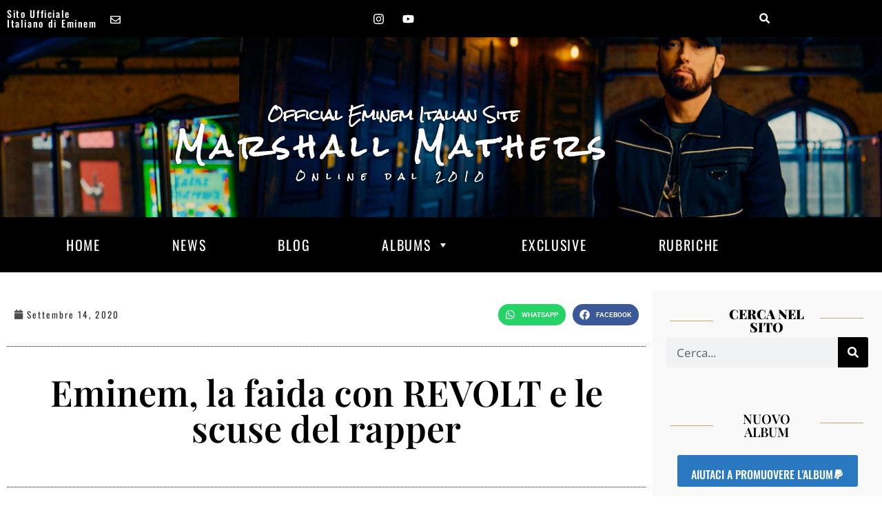

--- FILE ---
content_type: text/html; charset=UTF-8
request_url: https://www.marshallmathers.eu/news/eminem-la-faida-con-revolt-e-le-scuse-del-rapper/
body_size: 39257
content:
<!doctype html>
<html lang="it-IT" prefix="og: https://ogp.me/ns#">
<head>
	<meta name="generator" content="HubSpot" />
<meta charset="UTF-8">
	<meta name="viewport" content="width=device-width, initial-scale=1">
	<link rel="profile" href="https://gmpg.org/xfn/11">
	<!-- Google tag (gtag.js) consent mode dataLayer added by Site Kit -->
<script id="google_gtagjs-js-consent-mode-data-layer">
window.dataLayer = window.dataLayer || [];function gtag(){dataLayer.push(arguments);}
gtag('consent', 'default', {"ad_personalization":"denied","ad_storage":"denied","ad_user_data":"denied","analytics_storage":"denied","functionality_storage":"denied","security_storage":"denied","personalization_storage":"denied","region":["AT","BE","BG","CH","CY","CZ","DE","DK","EE","ES","FI","FR","GB","GR","HR","HU","IE","IS","IT","LI","LT","LU","LV","MT","NL","NO","PL","PT","RO","SE","SI","SK"],"wait_for_update":500});
window._googlesitekitConsentCategoryMap = {"statistics":["analytics_storage"],"marketing":["ad_storage","ad_user_data","ad_personalization"],"functional":["functionality_storage","security_storage"],"preferences":["personalization_storage"]};
window._googlesitekitConsents = {"ad_personalization":"denied","ad_storage":"denied","ad_user_data":"denied","analytics_storage":"denied","functionality_storage":"denied","security_storage":"denied","personalization_storage":"denied","region":["AT","BE","BG","CH","CY","CZ","DE","DK","EE","ES","FI","FR","GB","GR","HR","HU","IE","IS","IT","LI","LT","LU","LV","MT","NL","NO","PL","PT","RO","SE","SI","SK"],"wait_for_update":500};
</script>
<!-- End Google tag (gtag.js) consent mode dataLayer added by Site Kit -->

<!-- Ottimizzazione per i motori di ricerca di Rank Math - https://rankmath.com/ -->
<title>Eminem, la faida con REVOLT e le scuse del rapper</title>
<meta name="description" content="A seguito dell´attacco di hacking subito da WeTransfer, è trapelata in rete la versione originale della traccia Bang, che vede la presenza di Conway the Machine insieme ad Eminem,. Questo leak della traccia contiene un verso alternativo di Eminem, che chiama in causa Puff Daddy e l´mittente televisiva di sua proprietà REVOLT TV."/>
<meta name="robots" content="follow, index, max-snippet:-1, max-video-preview:-1, max-image-preview:large"/>
<link rel="canonical" href="https://www.marshallmathers.eu/news/eminem-la-faida-con-revolt-e-le-scuse-del-rapper/" />
<meta property="og:locale" content="it_IT" />
<meta property="og:type" content="article" />
<meta property="og:title" content="Eminem, la faida con REVOLT e le scuse del rapper" />
<meta property="og:description" content="A seguito dell´attacco di hacking subito da WeTransfer, è trapelata in rete la versione originale della traccia Bang, che vede la presenza di Conway the Machine insieme ad Eminem,. Questo leak della traccia contiene un verso alternativo di Eminem, che chiama in causa Puff Daddy e l´mittente televisiva di sua proprietà REVOLT TV." />
<meta property="og:url" content="https://www.marshallmathers.eu/news/eminem-la-faida-con-revolt-e-le-scuse-del-rapper/" />
<meta property="og:site_name" content="Eminem Italian Official Site" />
<meta property="article:publisher" content="https://www.facebook.com/marshallmathers.eu/" />
<meta property="article:section" content="news" />
<meta property="og:image" content="https://www.marshallmathers.eu/dekaupl/2020/09/eminem-1.jpg" />
<meta property="og:image:secure_url" content="https://www.marshallmathers.eu/dekaupl/2020/09/eminem-1.jpg" />
<meta property="og:image:width" content="681" />
<meta property="og:image:height" content="383" />
<meta property="og:image:alt" content="Eminem" />
<meta property="og:image:type" content="image/jpeg" />
<meta property="article:published_time" content="2020-09-14T18:27:26+02:00" />
<meta name="twitter:card" content="summary_large_image" />
<meta name="twitter:title" content="Eminem, la faida con REVOLT e le scuse del rapper" />
<meta name="twitter:description" content="A seguito dell´attacco di hacking subito da WeTransfer, è trapelata in rete la versione originale della traccia Bang, che vede la presenza di Conway the Machine insieme ad Eminem,. Questo leak della traccia contiene un verso alternativo di Eminem, che chiama in causa Puff Daddy e l´mittente televisiva di sua proprietà REVOLT TV." />
<meta name="twitter:site" content="@miceli.ivan@gmail.com" />
<meta name="twitter:creator" content="@miceli.ivan@gmail.com" />
<meta name="twitter:image" content="https://www.marshallmathers.eu/dekaupl/2020/09/eminem-1.jpg" />
<meta name="twitter:label1" content="Scritto da" />
<meta name="twitter:data1" content="Mery" />
<meta name="twitter:label2" content="Tempo di lettura" />
<meta name="twitter:data2" content="4 minuti" />
<script type="application/ld+json" class="rank-math-schema">{"@context":"https://schema.org","@graph":[{"@type":["Person","Organization"],"@id":"https://www.marshallmathers.eu/#person","name":"Eminem Italian Official Site","sameAs":["https://www.facebook.com/marshallmathers.eu/","https://twitter.com/miceli.ivan@gmail.com"]},{"@type":"WebSite","@id":"https://www.marshallmathers.eu/#website","url":"https://www.marshallmathers.eu","name":"Eminem Italian Official Site","publisher":{"@id":"https://www.marshallmathers.eu/#person"},"inLanguage":"it-IT"},{"@type":"ImageObject","@id":"https://www.marshallmathers.eu/dekaupl/2020/09/eminem-1.jpg","url":"https://www.marshallmathers.eu/dekaupl/2020/09/eminem-1.jpg","width":"681","height":"383","caption":"Eminem","inLanguage":"it-IT"},{"@type":"WebPage","@id":"https://www.marshallmathers.eu/news/eminem-la-faida-con-revolt-e-le-scuse-del-rapper/#webpage","url":"https://www.marshallmathers.eu/news/eminem-la-faida-con-revolt-e-le-scuse-del-rapper/","name":"Eminem, la faida con REVOLT e le scuse del rapper","datePublished":"2020-09-14T18:27:26+02:00","dateModified":"2020-09-14T18:27:26+02:00","isPartOf":{"@id":"https://www.marshallmathers.eu/#website"},"primaryImageOfPage":{"@id":"https://www.marshallmathers.eu/dekaupl/2020/09/eminem-1.jpg"},"inLanguage":"it-IT"},{"@type":"Person","@id":"https://www.marshallmathers.eu/autore/maria-selliagmail-com/","name":"Mery","url":"https://www.marshallmathers.eu/autore/maria-selliagmail-com/","image":{"@type":"ImageObject","@id":"https://secure.gravatar.com/avatar/c821541b8d9c82233710331632d818abc9eb8d4c1356e3de634382fee6b76cd3?s=96&amp;d=mm&amp;r=g","url":"https://secure.gravatar.com/avatar/c821541b8d9c82233710331632d818abc9eb8d4c1356e3de634382fee6b76cd3?s=96&amp;d=mm&amp;r=g","caption":"Mery","inLanguage":"it-IT"}},{"@type":"NewsArticle","headline":"Eminem, la faida con REVOLT e le scuse del rapper","datePublished":"2020-09-14T18:27:26+02:00","dateModified":"2020-09-14T18:27:26+02:00","articleSection":"news","author":{"@id":"https://www.marshallmathers.eu/autore/maria-selliagmail-com/","name":"Mery"},"publisher":{"@id":"https://www.marshallmathers.eu/#person"},"description":"A seguito dell\u00b4attacco di hacking subito da WeTransfer, \u00e8 trapelata in rete la versione originale della traccia Bang, che vede la presenza di Conway the Machine insieme ad Eminem,. Questo leak della traccia contiene un verso alternativo di Eminem, che chiama in causa Puff Daddy e l\u00b4mittente televisiva di sua propriet\u00e0 REVOLT TV.","name":"Eminem, la faida con REVOLT e le scuse del rapper","@id":"https://www.marshallmathers.eu/news/eminem-la-faida-con-revolt-e-le-scuse-del-rapper/#richSnippet","isPartOf":{"@id":"https://www.marshallmathers.eu/news/eminem-la-faida-con-revolt-e-le-scuse-del-rapper/#webpage"},"image":{"@id":"https://www.marshallmathers.eu/dekaupl/2020/09/eminem-1.jpg"},"inLanguage":"it-IT","mainEntityOfPage":{"@id":"https://www.marshallmathers.eu/news/eminem-la-faida-con-revolt-e-le-scuse-del-rapper/#webpage"}}]}</script>
<!-- /Rank Math WordPress SEO plugin -->

<link rel='dns-prefetch' href='//www.googletagmanager.com' />
<link rel='dns-prefetch' href='//pagead2.googlesyndication.com' />
<link rel="alternate" type="application/rss+xml" title="Eminem Italian Official Site &raquo; Feed" href="https://www.marshallmathers.eu/feed/" />
<link rel="alternate" type="application/rss+xml" title="Eminem Italian Official Site &raquo; Feed dei commenti" href="https://www.marshallmathers.eu/comments/feed/" />
<link rel="alternate" type="application/rss+xml" title="Eminem Italian Official Site &raquo; Eminem, la faida con REVOLT e le scuse del rapper Feed dei commenti" href="https://www.marshallmathers.eu/news/eminem-la-faida-con-revolt-e-le-scuse-del-rapper/feed/" />
<link rel="alternate" title="oEmbed (JSON)" type="application/json+oembed" href="https://www.marshallmathers.eu/wp-json/oembed/1.0/embed?url=https%3A%2F%2Fwww.marshallmathers.eu%2Fnews%2Feminem-la-faida-con-revolt-e-le-scuse-del-rapper%2F" />
<link rel="alternate" title="oEmbed (XML)" type="text/xml+oembed" href="https://www.marshallmathers.eu/wp-json/oembed/1.0/embed?url=https%3A%2F%2Fwww.marshallmathers.eu%2Fnews%2Feminem-la-faida-con-revolt-e-le-scuse-del-rapper%2F&#038;format=xml" />
<style id='wp-img-auto-sizes-contain-inline-css'>
img:is([sizes=auto i],[sizes^="auto," i]){contain-intrinsic-size:3000px 1500px}
/*# sourceURL=wp-img-auto-sizes-contain-inline-css */
</style>
<link rel='stylesheet' id='sbi_styles-css' href='https://www.marshallmathers.eu/dekaplg/instagram-feed/css/sbi-styles.min.css?ver=6.4.3' media='all' />
<style id='wp-emoji-styles-inline-css'>

	img.wp-smiley, img.emoji {
		display: inline !important;
		border: none !important;
		box-shadow: none !important;
		height: 1em !important;
		width: 1em !important;
		margin: 0 0.07em !important;
		vertical-align: -0.1em !important;
		background: none !important;
		padding: 0 !important;
	}
/*# sourceURL=wp-emoji-styles-inline-css */
</style>
<link rel='stylesheet' id='wp-block-library-css' href='https://www.marshallmathers.eu/dekainc/css/dist/block-library/style.min.css?ver=170f9f1366736db2eb588b13b8f160c2' media='all' />
<style id='classic-theme-styles-inline-css'>
/*! This file is auto-generated */
.wp-block-button__link{color:#fff;background-color:#32373c;border-radius:9999px;box-shadow:none;text-decoration:none;padding:calc(.667em + 2px) calc(1.333em + 2px);font-size:1.125em}.wp-block-file__button{background:#32373c;color:#fff;text-decoration:none}
/*# sourceURL=/wp-includes/css/classic-themes.min.css */
</style>
<link rel='stylesheet' id='swiper-css' href='https://www.marshallmathers.eu/dekaplg/elementor/assets/lib/swiper/v8/css/swiper.min.css?ver=8.4.5' media='all' />
<link rel='stylesheet' id='qlttf-frontend-css' href='https://www.marshallmathers.eu/dekaplg/wp-tiktok-feed/build/frontend/css/style.css?ver=4.4.2' media='all' />
<style id='global-styles-inline-css'>
:root{--wp--preset--aspect-ratio--square: 1;--wp--preset--aspect-ratio--4-3: 4/3;--wp--preset--aspect-ratio--3-4: 3/4;--wp--preset--aspect-ratio--3-2: 3/2;--wp--preset--aspect-ratio--2-3: 2/3;--wp--preset--aspect-ratio--16-9: 16/9;--wp--preset--aspect-ratio--9-16: 9/16;--wp--preset--color--black: #000000;--wp--preset--color--cyan-bluish-gray: #abb8c3;--wp--preset--color--white: #ffffff;--wp--preset--color--pale-pink: #f78da7;--wp--preset--color--vivid-red: #cf2e2e;--wp--preset--color--luminous-vivid-orange: #ff6900;--wp--preset--color--luminous-vivid-amber: #fcb900;--wp--preset--color--light-green-cyan: #7bdcb5;--wp--preset--color--vivid-green-cyan: #00d084;--wp--preset--color--pale-cyan-blue: #8ed1fc;--wp--preset--color--vivid-cyan-blue: #0693e3;--wp--preset--color--vivid-purple: #9b51e0;--wp--preset--gradient--vivid-cyan-blue-to-vivid-purple: linear-gradient(135deg,rgb(6,147,227) 0%,rgb(155,81,224) 100%);--wp--preset--gradient--light-green-cyan-to-vivid-green-cyan: linear-gradient(135deg,rgb(122,220,180) 0%,rgb(0,208,130) 100%);--wp--preset--gradient--luminous-vivid-amber-to-luminous-vivid-orange: linear-gradient(135deg,rgb(252,185,0) 0%,rgb(255,105,0) 100%);--wp--preset--gradient--luminous-vivid-orange-to-vivid-red: linear-gradient(135deg,rgb(255,105,0) 0%,rgb(207,46,46) 100%);--wp--preset--gradient--very-light-gray-to-cyan-bluish-gray: linear-gradient(135deg,rgb(238,238,238) 0%,rgb(169,184,195) 100%);--wp--preset--gradient--cool-to-warm-spectrum: linear-gradient(135deg,rgb(74,234,220) 0%,rgb(151,120,209) 20%,rgb(207,42,186) 40%,rgb(238,44,130) 60%,rgb(251,105,98) 80%,rgb(254,248,76) 100%);--wp--preset--gradient--blush-light-purple: linear-gradient(135deg,rgb(255,206,236) 0%,rgb(152,150,240) 100%);--wp--preset--gradient--blush-bordeaux: linear-gradient(135deg,rgb(254,205,165) 0%,rgb(254,45,45) 50%,rgb(107,0,62) 100%);--wp--preset--gradient--luminous-dusk: linear-gradient(135deg,rgb(255,203,112) 0%,rgb(199,81,192) 50%,rgb(65,88,208) 100%);--wp--preset--gradient--pale-ocean: linear-gradient(135deg,rgb(255,245,203) 0%,rgb(182,227,212) 50%,rgb(51,167,181) 100%);--wp--preset--gradient--electric-grass: linear-gradient(135deg,rgb(202,248,128) 0%,rgb(113,206,126) 100%);--wp--preset--gradient--midnight: linear-gradient(135deg,rgb(2,3,129) 0%,rgb(40,116,252) 100%);--wp--preset--font-size--small: 13px;--wp--preset--font-size--medium: 20px;--wp--preset--font-size--large: 36px;--wp--preset--font-size--x-large: 42px;--wp--preset--spacing--20: 0.44rem;--wp--preset--spacing--30: 0.67rem;--wp--preset--spacing--40: 1rem;--wp--preset--spacing--50: 1.5rem;--wp--preset--spacing--60: 2.25rem;--wp--preset--spacing--70: 3.38rem;--wp--preset--spacing--80: 5.06rem;--wp--preset--shadow--natural: 6px 6px 9px rgba(0, 0, 0, 0.2);--wp--preset--shadow--deep: 12px 12px 50px rgba(0, 0, 0, 0.4);--wp--preset--shadow--sharp: 6px 6px 0px rgba(0, 0, 0, 0.2);--wp--preset--shadow--outlined: 6px 6px 0px -3px rgb(255, 255, 255), 6px 6px rgb(0, 0, 0);--wp--preset--shadow--crisp: 6px 6px 0px rgb(0, 0, 0);}:where(.is-layout-flex){gap: 0.5em;}:where(.is-layout-grid){gap: 0.5em;}body .is-layout-flex{display: flex;}.is-layout-flex{flex-wrap: wrap;align-items: center;}.is-layout-flex > :is(*, div){margin: 0;}body .is-layout-grid{display: grid;}.is-layout-grid > :is(*, div){margin: 0;}:where(.wp-block-columns.is-layout-flex){gap: 2em;}:where(.wp-block-columns.is-layout-grid){gap: 2em;}:where(.wp-block-post-template.is-layout-flex){gap: 1.25em;}:where(.wp-block-post-template.is-layout-grid){gap: 1.25em;}.has-black-color{color: var(--wp--preset--color--black) !important;}.has-cyan-bluish-gray-color{color: var(--wp--preset--color--cyan-bluish-gray) !important;}.has-white-color{color: var(--wp--preset--color--white) !important;}.has-pale-pink-color{color: var(--wp--preset--color--pale-pink) !important;}.has-vivid-red-color{color: var(--wp--preset--color--vivid-red) !important;}.has-luminous-vivid-orange-color{color: var(--wp--preset--color--luminous-vivid-orange) !important;}.has-luminous-vivid-amber-color{color: var(--wp--preset--color--luminous-vivid-amber) !important;}.has-light-green-cyan-color{color: var(--wp--preset--color--light-green-cyan) !important;}.has-vivid-green-cyan-color{color: var(--wp--preset--color--vivid-green-cyan) !important;}.has-pale-cyan-blue-color{color: var(--wp--preset--color--pale-cyan-blue) !important;}.has-vivid-cyan-blue-color{color: var(--wp--preset--color--vivid-cyan-blue) !important;}.has-vivid-purple-color{color: var(--wp--preset--color--vivid-purple) !important;}.has-black-background-color{background-color: var(--wp--preset--color--black) !important;}.has-cyan-bluish-gray-background-color{background-color: var(--wp--preset--color--cyan-bluish-gray) !important;}.has-white-background-color{background-color: var(--wp--preset--color--white) !important;}.has-pale-pink-background-color{background-color: var(--wp--preset--color--pale-pink) !important;}.has-vivid-red-background-color{background-color: var(--wp--preset--color--vivid-red) !important;}.has-luminous-vivid-orange-background-color{background-color: var(--wp--preset--color--luminous-vivid-orange) !important;}.has-luminous-vivid-amber-background-color{background-color: var(--wp--preset--color--luminous-vivid-amber) !important;}.has-light-green-cyan-background-color{background-color: var(--wp--preset--color--light-green-cyan) !important;}.has-vivid-green-cyan-background-color{background-color: var(--wp--preset--color--vivid-green-cyan) !important;}.has-pale-cyan-blue-background-color{background-color: var(--wp--preset--color--pale-cyan-blue) !important;}.has-vivid-cyan-blue-background-color{background-color: var(--wp--preset--color--vivid-cyan-blue) !important;}.has-vivid-purple-background-color{background-color: var(--wp--preset--color--vivid-purple) !important;}.has-black-border-color{border-color: var(--wp--preset--color--black) !important;}.has-cyan-bluish-gray-border-color{border-color: var(--wp--preset--color--cyan-bluish-gray) !important;}.has-white-border-color{border-color: var(--wp--preset--color--white) !important;}.has-pale-pink-border-color{border-color: var(--wp--preset--color--pale-pink) !important;}.has-vivid-red-border-color{border-color: var(--wp--preset--color--vivid-red) !important;}.has-luminous-vivid-orange-border-color{border-color: var(--wp--preset--color--luminous-vivid-orange) !important;}.has-luminous-vivid-amber-border-color{border-color: var(--wp--preset--color--luminous-vivid-amber) !important;}.has-light-green-cyan-border-color{border-color: var(--wp--preset--color--light-green-cyan) !important;}.has-vivid-green-cyan-border-color{border-color: var(--wp--preset--color--vivid-green-cyan) !important;}.has-pale-cyan-blue-border-color{border-color: var(--wp--preset--color--pale-cyan-blue) !important;}.has-vivid-cyan-blue-border-color{border-color: var(--wp--preset--color--vivid-cyan-blue) !important;}.has-vivid-purple-border-color{border-color: var(--wp--preset--color--vivid-purple) !important;}.has-vivid-cyan-blue-to-vivid-purple-gradient-background{background: var(--wp--preset--gradient--vivid-cyan-blue-to-vivid-purple) !important;}.has-light-green-cyan-to-vivid-green-cyan-gradient-background{background: var(--wp--preset--gradient--light-green-cyan-to-vivid-green-cyan) !important;}.has-luminous-vivid-amber-to-luminous-vivid-orange-gradient-background{background: var(--wp--preset--gradient--luminous-vivid-amber-to-luminous-vivid-orange) !important;}.has-luminous-vivid-orange-to-vivid-red-gradient-background{background: var(--wp--preset--gradient--luminous-vivid-orange-to-vivid-red) !important;}.has-very-light-gray-to-cyan-bluish-gray-gradient-background{background: var(--wp--preset--gradient--very-light-gray-to-cyan-bluish-gray) !important;}.has-cool-to-warm-spectrum-gradient-background{background: var(--wp--preset--gradient--cool-to-warm-spectrum) !important;}.has-blush-light-purple-gradient-background{background: var(--wp--preset--gradient--blush-light-purple) !important;}.has-blush-bordeaux-gradient-background{background: var(--wp--preset--gradient--blush-bordeaux) !important;}.has-luminous-dusk-gradient-background{background: var(--wp--preset--gradient--luminous-dusk) !important;}.has-pale-ocean-gradient-background{background: var(--wp--preset--gradient--pale-ocean) !important;}.has-electric-grass-gradient-background{background: var(--wp--preset--gradient--electric-grass) !important;}.has-midnight-gradient-background{background: var(--wp--preset--gradient--midnight) !important;}.has-small-font-size{font-size: var(--wp--preset--font-size--small) !important;}.has-medium-font-size{font-size: var(--wp--preset--font-size--medium) !important;}.has-large-font-size{font-size: var(--wp--preset--font-size--large) !important;}.has-x-large-font-size{font-size: var(--wp--preset--font-size--x-large) !important;}
:where(.wp-block-post-template.is-layout-flex){gap: 1.25em;}:where(.wp-block-post-template.is-layout-grid){gap: 1.25em;}
:where(.wp-block-term-template.is-layout-flex){gap: 1.25em;}:where(.wp-block-term-template.is-layout-grid){gap: 1.25em;}
:where(.wp-block-columns.is-layout-flex){gap: 2em;}:where(.wp-block-columns.is-layout-grid){gap: 2em;}
:root :where(.wp-block-pullquote){font-size: 1.5em;line-height: 1.6;}
/*# sourceURL=global-styles-inline-css */
</style>
<link rel='stylesheet' id='qligg-swiper-css' href='https://www.marshallmathers.eu/dekaplg/insta-gallery/assets/frontend/swiper/swiper.min.css?ver=4.4.2' media='all' />
<link rel='stylesheet' id='qligg-frontend-css' href='https://www.marshallmathers.eu/dekaplg/insta-gallery/build/frontend/css/style.css?ver=4.4.2' media='all' />
<link rel='stylesheet' id='cff-css' href='https://www.marshallmathers.eu/dekaplg/custom-facebook-feed/assets/css/cff-style.min.css?ver=4.2.5' media='all' />
<link rel='stylesheet' id='sb-font-awesome-css' href='https://www.marshallmathers.eu/dekaplg/custom-facebook-feed/assets/css/font-awesome.min.css?ver=4.7.0' media='all' />
<link rel='stylesheet' id='cmplz-general-css' href='https://www.marshallmathers.eu/dekaplg/complianz-gdpr-premium/assets/css/cookieblocker.min.css?ver=1738603798' media='all' />
<link rel='stylesheet' id='megamenu-css' href='https://www.marshallmathers.eu/dekaupl/maxmegamenu/style.css?ver=480705' media='all' />
<link rel='stylesheet' id='dashicons-css' href='https://www.marshallmathers.eu/dekainc/css/dashicons.min.css?ver=170f9f1366736db2eb588b13b8f160c2' media='all' />
<link rel='stylesheet' id='hello-elementor-css' href='https://www.marshallmathers.eu/tmpdk/style.min.css?ver=3.1.0' media='all' />
<link rel='stylesheet' id='hello-elementor-theme-style-css' href='https://www.marshallmathers.eu/tmpdk/theme.min.css?ver=3.1.0' media='all' />
<link rel='stylesheet' id='hello-elementor-header-footer-css' href='https://www.marshallmathers.eu/tmpdk/header-footer.min.css?ver=3.1.0' media='all' />
<link rel='stylesheet' id='elementor-frontend-css' href='https://www.marshallmathers.eu/dekaplg/elementor/assets/css/frontend.min.css?ver=3.34.1' media='all' />
<link rel='stylesheet' id='elementor-post-3033-css' href='https://www.marshallmathers.eu/dekaupl/elementor/css/post-3033.css?ver=1768425047' media='all' />
<link rel='stylesheet' id='widget-heading-css' href='https://www.marshallmathers.eu/dekaplg/elementor/assets/css/widget-heading.min.css?ver=3.34.1' media='all' />
<link rel='stylesheet' id='widget-social-icons-css' href='https://www.marshallmathers.eu/dekaplg/elementor/assets/css/widget-social-icons.min.css?ver=3.34.1' media='all' />
<link rel='stylesheet' id='e-apple-webkit-css' href='https://www.marshallmathers.eu/dekaplg/elementor/assets/css/conditionals/apple-webkit.min.css?ver=3.34.1' media='all' />
<link rel='stylesheet' id='widget-search-form-css' href='https://www.marshallmathers.eu/dekaplg/elementor-pro/assets/css/widget-search-form.min.css?ver=3.27.3' media='all' />
<link rel='stylesheet' id='e-animation-headShake-css' href='https://www.marshallmathers.eu/dekaplg/elementor/assets/lib/animations/styles/headShake.min.css?ver=3.34.1' media='all' />
<link rel='stylesheet' id='e-animation-fadeIn-css' href='https://www.marshallmathers.eu/dekaplg/elementor/assets/lib/animations/styles/fadeIn.min.css?ver=3.34.1' media='all' />
<link rel='stylesheet' id='widget-nav-menu-css' href='https://www.marshallmathers.eu/dekaplg/elementor-pro/assets/css/widget-nav-menu.min.css?ver=3.27.3' media='all' />
<link rel='stylesheet' id='e-swiper-css' href='https://www.marshallmathers.eu/dekaplg/elementor/assets/css/conditionals/e-swiper.min.css?ver=3.34.1' media='all' />
<link rel='stylesheet' id='e-sticky-css' href='https://www.marshallmathers.eu/dekaplg/elementor-pro/assets/css/modules/sticky.min.css?ver=3.27.3' media='all' />
<link rel='stylesheet' id='widget-divider-css' href='https://www.marshallmathers.eu/dekaplg/elementor/assets/css/widget-divider.min.css?ver=3.34.1' media='all' />
<link rel='stylesheet' id='widget-image-css' href='https://www.marshallmathers.eu/dekaplg/elementor/assets/css/widget-image.min.css?ver=3.34.1' media='all' />
<link rel='stylesheet' id='widget-post-info-css' href='https://www.marshallmathers.eu/dekaplg/elementor-pro/assets/css/widget-post-info.min.css?ver=3.27.3' media='all' />
<link rel='stylesheet' id='widget-icon-list-css' href='https://www.marshallmathers.eu/dekaplg/elementor/assets/css/widget-icon-list.min.css?ver=3.34.1' media='all' />
<link rel='stylesheet' id='widget-share-buttons-css' href='https://www.marshallmathers.eu/dekaplg/elementor-pro/assets/css/widget-share-buttons.min.css?ver=3.27.3' media='all' />
<link rel='stylesheet' id='cffstyles-css' href='https://www.marshallmathers.eu/dekaplg/custom-facebook-feed/assets/css/cff-style.min.css?ver=4.2.5' media='all' />
<link rel='stylesheet' id='sbistyles-css' href='https://www.marshallmathers.eu/dekaplg/instagram-feed/css/sbi-styles.min.css?ver=6.4.3' media='all' />
<link rel='stylesheet' id='namogo-icons-css' href='https://www.marshallmathers.eu/dekaplg/elementor-extras/assets/lib/nicons/css/nicons.css?ver=2.2.52' media='all' />
<link rel='stylesheet' id='elementor-extras-frontend-css' href='https://www.marshallmathers.eu/dekaplg/elementor-extras/assets/css/frontend.min.css?ver=2.2.52' media='all' />
<link rel='stylesheet' id='elementor-post-11403-css' href='https://www.marshallmathers.eu/dekaupl/elementor/css/post-11403.css?ver=1768425047' media='all' />
<link rel='stylesheet' id='elementor-post-11473-css' href='https://www.marshallmathers.eu/dekaupl/elementor/css/post-11473.css?ver=1768425047' media='all' />
<link rel='stylesheet' id='elementor-post-12269-css' href='https://www.marshallmathers.eu/dekaupl/elementor/css/post-12269.css?ver=1768425096' media='all' />
<link rel='stylesheet' id='sib-front-css-css' href='https://www.marshallmathers.eu/dekaplg/mailin/css/mailin-front.css?ver=170f9f1366736db2eb588b13b8f160c2' media='all' />
<link rel='stylesheet' id='elementor-gf-local-playfairdisplay-css' href='https://www.marshallmathers.eu/dekaupl/elementor/google-fonts/css/playfairdisplay.css?ver=1742245831' media='all' />
<link rel='stylesheet' id='elementor-gf-local-opensans-css' href='https://www.marshallmathers.eu/dekaupl/elementor/google-fonts/css/opensans.css?ver=1742245833' media='all' />
<link rel='stylesheet' id='elementor-gf-local-oswald-css' href='https://www.marshallmathers.eu/dekaupl/elementor/google-fonts/css/oswald.css?ver=1742245834' media='all' />
<link rel='stylesheet' id='elementor-gf-local-roboto-css' href='https://www.marshallmathers.eu/dekaupl/elementor/google-fonts/css/roboto.css?ver=1742245837' media='all' />
<link rel='stylesheet' id='elementor-gf-local-rocksalt-css' href='https://www.marshallmathers.eu/dekaupl/elementor/google-fonts/css/rocksalt.css?ver=1742245834' media='all' />
<script async src="https://www.marshallmathers.eu/dekaplg/burst-statistics/helpers/timeme/timeme.min.js?ver=1.7.3" id="burst-timeme-js"></script>
<script src="https://www.marshallmathers.eu/dekainc/js/jquery/jquery.min.js?ver=3.7.1" id="jquery-core-js"></script>
<script src="https://www.marshallmathers.eu/dekainc/js/jquery/jquery-migrate.min.js?ver=3.4.1" id="jquery-migrate-js"></script>
<script src="//www.marshallmathers.eu/dekaplg/wp-hide-security-enhancer/assets/js/devtools-detect.js?ver=170f9f1366736db2eb588b13b8f160c2" id="devtools-detect-js"></script>

<!-- Snippet del tag Google (gtag.js) aggiunto da Site Kit -->
<!-- Snippet Google Analytics aggiunto da Site Kit -->
<script src="https://www.googletagmanager.com/gtag/js?id=G-7D15E4TFZ9" id="google_gtagjs-js" async></script>
<script id="google_gtagjs-js-after">
window.dataLayer = window.dataLayer || [];function gtag(){dataLayer.push(arguments);}
gtag("set","linker",{"domains":["www.marshallmathers.eu"]});
gtag("js", new Date());
gtag("set", "developer_id.dZTNiMT", true);
gtag("config", "G-7D15E4TFZ9");
//# sourceURL=google_gtagjs-js-after
</script>
<script id="sib-front-js-js-extra">
var sibErrMsg = {"invalidMail":"Please fill out valid email address","requiredField":"Please fill out required fields","invalidDateFormat":"Please fill out valid date format","invalidSMSFormat":"Please fill out valid phone number"};
var ajax_sib_front_object = {"ajax_url":"https://www.marshallmathers.eu/accedi/admin-ajax.php","ajax_nonce":"fc7cd4182b","flag_url":"https://www.marshallmathers.eu/dekaplg/mailin/img/flags/"};
//# sourceURL=sib-front-js-js-extra
</script>
<script src="https://www.marshallmathers.eu/dekaplg/mailin/js/mailin-front.js?ver=1761901839" id="sib-front-js-js"></script>
<link rel="https://api.w.org/" href="https://www.marshallmathers.eu/wp-json/" /><link rel="alternate" title="JSON" type="application/json" href="https://www.marshallmathers.eu/wp-json/wp/v2/posts/12057" /><link rel="EditURI" type="application/rsd+xml" title="RSD" href="https://www.marshallmathers.eu/lmx-cpr.php?rsd" />
			<style>.cmplz-hidden {
					display: none !important;
				}</style><!-- Analytics by WP Statistics v14.9.1 - https://wp-statistics.com/ -->
<meta name="description" content="A seguito dell´attacco di hacking subito da WeTransfer, è trapelata in rete la versione originale della traccia Bang, che vede la presenza di Conway the Machine insieme ad Eminem,. Questo leak della traccia contiene un verso alternativo di Eminem, che chiama in causa Puff Daddy e l´mittente televisiva di sua proprietà REVOLT TV.">

<!-- Meta tag Google AdSense aggiunti da Site Kit -->
<meta name="google-adsense-platform-account" content="ca-host-pub-2644536267352236">
<meta name="google-adsense-platform-domain" content="sitekit.withgoogle.com">
<!-- Fine dei meta tag Google AdSense aggiunti da Site Kit -->

			<style>
				.e-con.e-parent:nth-of-type(n+4):not(.e-lazyloaded):not(.e-no-lazyload),
				.e-con.e-parent:nth-of-type(n+4):not(.e-lazyloaded):not(.e-no-lazyload) * {
					background-image: none !important;
				}
				@media screen and (max-height: 1024px) {
					.e-con.e-parent:nth-of-type(n+3):not(.e-lazyloaded):not(.e-no-lazyload),
					.e-con.e-parent:nth-of-type(n+3):not(.e-lazyloaded):not(.e-no-lazyload) * {
						background-image: none !important;
					}
				}
				@media screen and (max-height: 640px) {
					.e-con.e-parent:nth-of-type(n+2):not(.e-lazyloaded):not(.e-no-lazyload),
					.e-con.e-parent:nth-of-type(n+2):not(.e-lazyloaded):not(.e-no-lazyload) * {
						background-image: none !important;
					}
				}
			</style>
			
<!-- Snippet Google AdSense aggiunto da Site Kit -->
<script async src="https://pagead2.googlesyndication.com/pagead/js/adsbygoogle.js?client=ca-pub-6010016104336857&amp;host=ca-host-pub-2644536267352236" crossorigin="anonymous"></script>

<!-- Termina lo snippet Google AdSense aggiunto da Site Kit -->
<style type="text/css">/** Mega Menu CSS: fs **/</style>
</head>
<body data-rsssl=1 data-cmplz=2 class="wp-singular post-template-default single single-post postid-12057 single-format-standard wp-theme-hello-elementor mega-menu-menu-1 elementor-default elementor-kit-3033 elementor-page-12269">


<a class="skip-link screen-reader-text" href="#content">Vai al contenuto</a>

		<div data-elementor-type="header" data-elementor-id="11403" class="elementor elementor-11403 elementor-location-header" data-elementor-post-type="elementor_library">
					<section class="elementor-section elementor-top-section elementor-element elementor-element-531d21c6 elementor-hidden-tablet elementor-hidden-mobile elementor-section-boxed elementor-section-height-default elementor-section-height-default" data-id="531d21c6" data-element_type="section" data-settings="{&quot;background_background&quot;:&quot;classic&quot;}">
						<div class="elementor-container elementor-column-gap-default">
					<div class="elementor-column elementor-col-33 elementor-top-column elementor-element elementor-element-26fd256a elementor-hidden-mobile" data-id="26fd256a" data-element_type="column">
			<div class="elementor-widget-wrap elementor-element-populated">
						<section class="elementor-section elementor-inner-section elementor-element elementor-element-1e3f41e1 elementor-section-full_width elementor-section-height-default elementor-section-height-default" data-id="1e3f41e1" data-element_type="section">
						<div class="elementor-container elementor-column-gap-no">
					<div class="elementor-column elementor-col-50 elementor-inner-column elementor-element elementor-element-1952010c" data-id="1952010c" data-element_type="column">
			<div class="elementor-widget-wrap elementor-element-populated">
						<div class="elementor-element elementor-element-32ecd577 elementor-widget elementor-widget-heading" data-id="32ecd577" data-element_type="widget" data-widget_type="heading.default">
				<div class="elementor-widget-container">
					<h4 class="elementor-heading-title elementor-size-default"><a href="/contatti-eminem-italian-site/">Sito Ufficiale<br /> Italiano di Eminem</a></h4>				</div>
				</div>
					</div>
		</div>
				<div class="elementor-column elementor-col-50 elementor-inner-column elementor-element elementor-element-7d3122cb" data-id="7d3122cb" data-element_type="column">
			<div class="elementor-widget-wrap elementor-element-populated">
						<div class="elementor-element elementor-element-54057b46 elementor-view-default elementor-widget elementor-widget-icon" data-id="54057b46" data-element_type="widget" data-widget_type="icon.default">
				<div class="elementor-widget-container">
							<div class="elementor-icon-wrapper">
			<a class="elementor-icon" href="/contatti-eminem-italian-site/" target="_blank">
			<svg aria-hidden="true" class="e-font-icon-svg e-far-envelope" viewBox="0 0 512 512" xmlns="http://www.w3.org/2000/svg"><path d="M464 64H48C21.49 64 0 85.49 0 112v288c0 26.51 21.49 48 48 48h416c26.51 0 48-21.49 48-48V112c0-26.51-21.49-48-48-48zm0 48v40.805c-22.422 18.259-58.168 46.651-134.587 106.49-16.841 13.247-50.201 45.072-73.413 44.701-23.208.375-56.579-31.459-73.413-44.701C106.18 199.465 70.425 171.067 48 152.805V112h416zM48 400V214.398c22.914 18.251 55.409 43.862 104.938 82.646 21.857 17.205 60.134 55.186 103.062 54.955 42.717.231 80.509-37.199 103.053-54.947 49.528-38.783 82.032-64.401 104.947-82.653V400H48z"></path></svg>			</a>
		</div>
						</div>
				</div>
					</div>
		</div>
					</div>
		</section>
					</div>
		</div>
				<div class="elementor-column elementor-col-33 elementor-top-column elementor-element elementor-element-685b4f1a" data-id="685b4f1a" data-element_type="column">
			<div class="elementor-widget-wrap elementor-element-populated">
						<div class="elementor-element elementor-element-24df47d8 elementor-shape-circle elementor-grid-0 e-grid-align-center elementor-widget elementor-widget-social-icons" data-id="24df47d8" data-element_type="widget" data-widget_type="social-icons.default">
				<div class="elementor-widget-container">
							<div class="elementor-social-icons-wrapper elementor-grid" role="list">
							<span class="elementor-grid-item" role="listitem">
					<a class="elementor-icon elementor-social-icon elementor-social-icon-instagram elementor-repeater-item-e43c33d" href="https://www.instagram.com/marshallmathers_eu" target="_blank" rel="nofollow">
						<span class="elementor-screen-only">Instagram</span>
						<svg aria-hidden="true" class="e-font-icon-svg e-fab-instagram" viewBox="0 0 448 512" xmlns="http://www.w3.org/2000/svg"><path d="M224.1 141c-63.6 0-114.9 51.3-114.9 114.9s51.3 114.9 114.9 114.9S339 319.5 339 255.9 287.7 141 224.1 141zm0 189.6c-41.1 0-74.7-33.5-74.7-74.7s33.5-74.7 74.7-74.7 74.7 33.5 74.7 74.7-33.6 74.7-74.7 74.7zm146.4-194.3c0 14.9-12 26.8-26.8 26.8-14.9 0-26.8-12-26.8-26.8s12-26.8 26.8-26.8 26.8 12 26.8 26.8zm76.1 27.2c-1.7-35.9-9.9-67.7-36.2-93.9-26.2-26.2-58-34.4-93.9-36.2-37-2.1-147.9-2.1-184.9 0-35.8 1.7-67.6 9.9-93.9 36.1s-34.4 58-36.2 93.9c-2.1 37-2.1 147.9 0 184.9 1.7 35.9 9.9 67.7 36.2 93.9s58 34.4 93.9 36.2c37 2.1 147.9 2.1 184.9 0 35.9-1.7 67.7-9.9 93.9-36.2 26.2-26.2 34.4-58 36.2-93.9 2.1-37 2.1-147.8 0-184.8zM398.8 388c-7.8 19.6-22.9 34.7-42.6 42.6-29.5 11.7-99.5 9-132.1 9s-102.7 2.6-132.1-9c-19.6-7.8-34.7-22.9-42.6-42.6-11.7-29.5-9-99.5-9-132.1s-2.6-102.7 9-132.1c7.8-19.6 22.9-34.7 42.6-42.6 29.5-11.7 99.5-9 132.1-9s102.7-2.6 132.1 9c19.6 7.8 34.7 22.9 42.6 42.6 11.7 29.5 9 99.5 9 132.1s2.7 102.7-9 132.1z"></path></svg>					</a>
				</span>
							<span class="elementor-grid-item" role="listitem">
					<a class="elementor-icon elementor-social-icon elementor-social-icon-youtube elementor-repeater-item-21c4574" href="https://www.youtube.com/c/wwwmarshallmatherseu" target="_blank" rel="nofollow">
						<span class="elementor-screen-only">Youtube</span>
						<svg aria-hidden="true" class="e-font-icon-svg e-fab-youtube" viewBox="0 0 576 512" xmlns="http://www.w3.org/2000/svg"><path d="M549.655 124.083c-6.281-23.65-24.787-42.276-48.284-48.597C458.781 64 288 64 288 64S117.22 64 74.629 75.486c-23.497 6.322-42.003 24.947-48.284 48.597-11.412 42.867-11.412 132.305-11.412 132.305s0 89.438 11.412 132.305c6.281 23.65 24.787 41.5 48.284 47.821C117.22 448 288 448 288 448s170.78 0 213.371-11.486c23.497-6.321 42.003-24.171 48.284-47.821 11.412-42.867 11.412-132.305 11.412-132.305s0-89.438-11.412-132.305zm-317.51 213.508V175.185l142.739 81.205-142.739 81.201z"></path></svg>					</a>
				</span>
					</div>
						</div>
				</div>
					</div>
		</div>
				<div class="elementor-column elementor-col-33 elementor-top-column elementor-element elementor-element-5421cf45" data-id="5421cf45" data-element_type="column">
			<div class="elementor-widget-wrap elementor-element-populated">
						<div class="elementor-element elementor-element-c127586 elementor-search-form--skin-full_screen elementor-widget elementor-widget-search-form" data-id="c127586" data-element_type="widget" data-settings="{&quot;skin&quot;:&quot;full_screen&quot;}" data-widget_type="search-form.default">
				<div class="elementor-widget-container">
							<search role="search">
			<form class="elementor-search-form" action="https://www.marshallmathers.eu" method="get">
												<div class="elementor-search-form__toggle" role="button" tabindex="0" aria-label="Cerca">
					<div class="e-font-icon-svg-container"><svg aria-hidden="true" class="e-font-icon-svg e-fas-search" viewBox="0 0 512 512" xmlns="http://www.w3.org/2000/svg"><path d="M505 442.7L405.3 343c-4.5-4.5-10.6-7-17-7H372c27.6-35.3 44-79.7 44-128C416 93.1 322.9 0 208 0S0 93.1 0 208s93.1 208 208 208c48.3 0 92.7-16.4 128-44v16.3c0 6.4 2.5 12.5 7 17l99.7 99.7c9.4 9.4 24.6 9.4 33.9 0l28.3-28.3c9.4-9.4 9.4-24.6.1-34zM208 336c-70.7 0-128-57.2-128-128 0-70.7 57.2-128 128-128 70.7 0 128 57.2 128 128 0 70.7-57.2 128-128 128z"></path></svg></div>				</div>
								<div class="elementor-search-form__container">
					<label class="elementor-screen-only" for="elementor-search-form-c127586">Cerca</label>

					
					<input id="elementor-search-form-c127586" placeholder="Cerca..." class="elementor-search-form__input" type="search" name="s" value="">
					
					
										<div class="dialog-lightbox-close-button dialog-close-button" role="button" tabindex="0" aria-label="Close this search box.">
						<svg aria-hidden="true" class="e-font-icon-svg e-eicon-close" viewBox="0 0 1000 1000" xmlns="http://www.w3.org/2000/svg"><path d="M742 167L500 408 258 167C246 154 233 150 217 150 196 150 179 158 167 167 154 179 150 196 150 212 150 229 154 242 171 254L408 500 167 742C138 771 138 800 167 829 196 858 225 858 254 829L496 587 738 829C750 842 767 846 783 846 800 846 817 842 829 829 842 817 846 804 846 783 846 767 842 750 829 737L588 500 833 258C863 229 863 200 833 171 804 137 775 137 742 167Z"></path></svg>					</div>
									</div>
			</form>
		</search>
						</div>
				</div>
					</div>
		</div>
					</div>
		</section>
				<section class="elementor-section elementor-top-section elementor-element elementor-element-ee85697 elementor-hidden-desktop elementor-section-boxed elementor-section-height-default elementor-section-height-default" data-id="ee85697" data-element_type="section" data-settings="{&quot;background_background&quot;:&quot;classic&quot;}">
						<div class="elementor-container elementor-column-gap-default">
					<div class="elementor-column elementor-col-50 elementor-top-column elementor-element elementor-element-6d7de0f" data-id="6d7de0f" data-element_type="column">
			<div class="elementor-widget-wrap elementor-element-populated">
						<div class="elementor-element elementor-element-6ff7d7d elementor-shape-circle e-grid-align-mobile-left elementor-grid-0 e-grid-align-center elementor-widget elementor-widget-social-icons" data-id="6ff7d7d" data-element_type="widget" data-widget_type="social-icons.default">
				<div class="elementor-widget-container">
							<div class="elementor-social-icons-wrapper elementor-grid" role="list">
							<span class="elementor-grid-item" role="listitem">
					<a class="elementor-icon elementor-social-icon elementor-social-icon-instagram elementor-repeater-item-e43c33d" href="https://www.instagram.com/marshallmathers_eu" target="_blank" rel="nofollow">
						<span class="elementor-screen-only">Instagram</span>
						<svg aria-hidden="true" class="e-font-icon-svg e-fab-instagram" viewBox="0 0 448 512" xmlns="http://www.w3.org/2000/svg"><path d="M224.1 141c-63.6 0-114.9 51.3-114.9 114.9s51.3 114.9 114.9 114.9S339 319.5 339 255.9 287.7 141 224.1 141zm0 189.6c-41.1 0-74.7-33.5-74.7-74.7s33.5-74.7 74.7-74.7 74.7 33.5 74.7 74.7-33.6 74.7-74.7 74.7zm146.4-194.3c0 14.9-12 26.8-26.8 26.8-14.9 0-26.8-12-26.8-26.8s12-26.8 26.8-26.8 26.8 12 26.8 26.8zm76.1 27.2c-1.7-35.9-9.9-67.7-36.2-93.9-26.2-26.2-58-34.4-93.9-36.2-37-2.1-147.9-2.1-184.9 0-35.8 1.7-67.6 9.9-93.9 36.1s-34.4 58-36.2 93.9c-2.1 37-2.1 147.9 0 184.9 1.7 35.9 9.9 67.7 36.2 93.9s58 34.4 93.9 36.2c37 2.1 147.9 2.1 184.9 0 35.9-1.7 67.7-9.9 93.9-36.2 26.2-26.2 34.4-58 36.2-93.9 2.1-37 2.1-147.8 0-184.8zM398.8 388c-7.8 19.6-22.9 34.7-42.6 42.6-29.5 11.7-99.5 9-132.1 9s-102.7 2.6-132.1-9c-19.6-7.8-34.7-22.9-42.6-42.6-11.7-29.5-9-99.5-9-132.1s-2.6-102.7 9-132.1c7.8-19.6 22.9-34.7 42.6-42.6 29.5-11.7 99.5-9 132.1-9s102.7-2.6 132.1 9c19.6 7.8 34.7 22.9 42.6 42.6 11.7 29.5 9 99.5 9 132.1s2.7 102.7-9 132.1z"></path></svg>					</a>
				</span>
							<span class="elementor-grid-item" role="listitem">
					<a class="elementor-icon elementor-social-icon elementor-social-icon-youtube elementor-repeater-item-21c4574" href="https://www.youtube.com/c/wwwmarshallmatherseu" target="_blank" rel="nofollow">
						<span class="elementor-screen-only">Youtube</span>
						<svg aria-hidden="true" class="e-font-icon-svg e-fab-youtube" viewBox="0 0 576 512" xmlns="http://www.w3.org/2000/svg"><path d="M549.655 124.083c-6.281-23.65-24.787-42.276-48.284-48.597C458.781 64 288 64 288 64S117.22 64 74.629 75.486c-23.497 6.322-42.003 24.947-48.284 48.597-11.412 42.867-11.412 132.305-11.412 132.305s0 89.438 11.412 132.305c6.281 23.65 24.787 41.5 48.284 47.821C117.22 448 288 448 288 448s170.78 0 213.371-11.486c23.497-6.321 42.003-24.171 48.284-47.821 11.412-42.867 11.412-132.305 11.412-132.305s0-89.438-11.412-132.305zm-317.51 213.508V175.185l142.739 81.205-142.739 81.201z"></path></svg>					</a>
				</span>
					</div>
						</div>
				</div>
					</div>
		</div>
				<div class="elementor-column elementor-col-50 elementor-top-column elementor-element elementor-element-4141f08" data-id="4141f08" data-element_type="column">
			<div class="elementor-widget-wrap elementor-element-populated">
						<div class="elementor-element elementor-element-1425527 elementor-search-form--skin-full_screen elementor-widget elementor-widget-search-form" data-id="1425527" data-element_type="widget" data-settings="{&quot;skin&quot;:&quot;full_screen&quot;}" data-widget_type="search-form.default">
				<div class="elementor-widget-container">
							<search role="search">
			<form class="elementor-search-form" action="https://www.marshallmathers.eu" method="get">
												<div class="elementor-search-form__toggle" role="button" tabindex="0" aria-label="Cerca">
					<div class="e-font-icon-svg-container"><svg aria-hidden="true" class="e-font-icon-svg e-fas-search" viewBox="0 0 512 512" xmlns="http://www.w3.org/2000/svg"><path d="M505 442.7L405.3 343c-4.5-4.5-10.6-7-17-7H372c27.6-35.3 44-79.7 44-128C416 93.1 322.9 0 208 0S0 93.1 0 208s93.1 208 208 208c48.3 0 92.7-16.4 128-44v16.3c0 6.4 2.5 12.5 7 17l99.7 99.7c9.4 9.4 24.6 9.4 33.9 0l28.3-28.3c9.4-9.4 9.4-24.6.1-34zM208 336c-70.7 0-128-57.2-128-128 0-70.7 57.2-128 128-128 70.7 0 128 57.2 128 128 0 70.7-57.2 128-128 128z"></path></svg></div>				</div>
								<div class="elementor-search-form__container">
					<label class="elementor-screen-only" for="elementor-search-form-1425527">Cerca</label>

					
					<input id="elementor-search-form-1425527" placeholder="Cerca..." class="elementor-search-form__input" type="search" name="s" value="">
					
					
										<div class="dialog-lightbox-close-button dialog-close-button" role="button" tabindex="0" aria-label="Close this search box.">
						<svg aria-hidden="true" class="e-font-icon-svg e-eicon-close" viewBox="0 0 1000 1000" xmlns="http://www.w3.org/2000/svg"><path d="M742 167L500 408 258 167C246 154 233 150 217 150 196 150 179 158 167 167 154 179 150 196 150 212 150 229 154 242 171 254L408 500 167 742C138 771 138 800 167 829 196 858 225 858 254 829L496 587 738 829C750 842 767 846 783 846 800 846 817 842 829 829 842 817 846 804 846 783 846 767 842 750 829 737L588 500 833 258C863 229 863 200 833 171 804 137 775 137 742 167Z"></path></svg>					</div>
									</div>
			</form>
		</search>
						</div>
				</div>
					</div>
		</div>
					</div>
		</section>
				<section class="elementor-section elementor-top-section elementor-element elementor-element-48a82a32 elementor-section-height-min-height elementor-section-items-bottom elementor-section-content-bottom elementor-section-boxed elementor-section-height-default" data-id="48a82a32" data-element_type="section" data-settings="{&quot;background_background&quot;:&quot;classic&quot;}">
							<div class="elementor-background-overlay"></div>
							<div class="elementor-container elementor-column-gap-default">
					<div class="elementor-column elementor-col-100 elementor-top-column elementor-element elementor-element-71e6ff6" data-id="71e6ff6" data-element_type="column">
			<div class="elementor-widget-wrap elementor-element-populated">
						<div class="elementor-element elementor-element-4bcf0802 elementor-widget elementor-widget-heading" data-id="4bcf0802" data-element_type="widget" data-widget_type="heading.default">
				<div class="elementor-widget-container">
					<h3 class="elementor-heading-title elementor-size-default"><a href="/">Official Eminem Italian Site</a></h3>				</div>
				</div>
				<div class="elementor-element elementor-element-8de262d animated-slow elementor-invisible elementor-widget elementor-widget-heading" data-id="8de262d" data-element_type="widget" data-settings="{&quot;_animation&quot;:&quot;headShake&quot;}" data-widget_type="heading.default">
				<div class="elementor-widget-container">
					<h2 class="elementor-heading-title elementor-size-default"><a href="/">Marshall Mathers</a></h2>				</div>
				</div>
				<div class="elementor-element elementor-element-b0b7330 elementor-invisible elementor-widget elementor-widget-heading" data-id="b0b7330" data-element_type="widget" data-settings="{&quot;_animation&quot;:&quot;fadeIn&quot;}" data-widget_type="heading.default">
				<div class="elementor-widget-container">
					<h3 class="elementor-heading-title elementor-size-default"><a href="/">Online dal <b>2010</b></a></h3>				</div>
				</div>
					</div>
		</div>
					</div>
		</section>
				<section class="elementor-section elementor-top-section elementor-element elementor-element-576207a elementor-section-boxed elementor-section-height-default elementor-section-height-default" data-id="576207a" data-element_type="section" data-settings="{&quot;background_background&quot;:&quot;classic&quot;,&quot;sticky&quot;:&quot;top&quot;,&quot;sticky_on&quot;:[&quot;desktop&quot;,&quot;tablet&quot;,&quot;mobile&quot;],&quot;sticky_offset&quot;:0,&quot;sticky_effects_offset&quot;:0,&quot;sticky_anchor_link_offset&quot;:0}">
						<div class="elementor-container elementor-column-gap-default">
					<div class="elementor-column elementor-col-100 elementor-top-column elementor-element elementor-element-e464b41" data-id="e464b41" data-element_type="column">
			<div class="elementor-widget-wrap elementor-element-populated">
						<div class="elementor-element elementor-element-eb84dcb elementor-nav-menu__align-center elementor-nav-menu--stretch elementor-nav-menu__text-align-center elementor-hidden-desktop elementor-nav-menu--dropdown-tablet elementor-nav-menu--toggle elementor-nav-menu--burger elementor-widget elementor-widget-nav-menu" data-id="eb84dcb" data-element_type="widget" data-settings="{&quot;full_width&quot;:&quot;stretch&quot;,&quot;layout&quot;:&quot;horizontal&quot;,&quot;submenu_icon&quot;:{&quot;value&quot;:&quot;&lt;svg class=\&quot;e-font-icon-svg e-fas-caret-down\&quot; viewBox=\&quot;0 0 320 512\&quot; xmlns=\&quot;http:\/\/www.w3.org\/2000\/svg\&quot;&gt;&lt;path d=\&quot;M31.3 192h257.3c17.8 0 26.7 21.5 14.1 34.1L174.1 354.8c-7.8 7.8-20.5 7.8-28.3 0L17.2 226.1C4.6 213.5 13.5 192 31.3 192z\&quot;&gt;&lt;\/path&gt;&lt;\/svg&gt;&quot;,&quot;library&quot;:&quot;fa-solid&quot;},&quot;toggle&quot;:&quot;burger&quot;}" data-widget_type="nav-menu.default">
				<div class="elementor-widget-container">
								<nav aria-label="Menu" class="elementor-nav-menu--main elementor-nav-menu__container elementor-nav-menu--layout-horizontal e--pointer-underline e--animation-fade">
				<ul id="menu-1-eb84dcb" class="elementor-nav-menu"><li class="menu-item menu-item-type-post_type menu-item-object-page menu-item-home menu-item-11104"><a href="https://www.marshallmathers.eu/" class="elementor-item">Home</a></li>
<li class="menu-item menu-item-type-taxonomy menu-item-object-category current-post-ancestor current-menu-parent current-post-parent menu-item-11103"><a href="https://www.marshallmathers.eu/category/news/" class="elementor-item">news</a></li>
<li class="menu-item menu-item-type-taxonomy menu-item-object-category menu-item-11100"><a href="https://www.marshallmathers.eu/category/blog/" class="elementor-item">Blog</a></li>
<li class="menu-item menu-item-type-post_type menu-item-object-page menu-item-has-children menu-item-12605"><a href="https://www.marshallmathers.eu/tutti-gli-album-di-eminem/" class="elementor-item">Albums</a>
<ul class="sub-menu elementor-nav-menu--dropdown">
	<li class="menu-item menu-item-type-taxonomy menu-item-object-category menu-item-12876"><a href="https://www.marshallmathers.eu/category/lyrics/the-death-of-slim-shady-coup-de-grace/" class="elementor-sub-item">THE DEATH OF SLIM SHADY (COUP DE GRÂCE)</a></li>
	<li class="menu-item menu-item-type-taxonomy menu-item-object-category menu-item-11454"><a href="https://www.marshallmathers.eu/category/lyrics/infinite/" class="elementor-sub-item">INFINITE</a></li>
	<li class="menu-item menu-item-type-taxonomy menu-item-object-category menu-item-11466"><a href="https://www.marshallmathers.eu/category/lyrics/the-slim-shady-ep/" class="elementor-sub-item">THE SLIM SHADY EP</a></li>
	<li class="menu-item menu-item-type-taxonomy menu-item-object-category menu-item-11467"><a href="https://www.marshallmathers.eu/category/lyrics/the-slim-shady-lp/" class="elementor-sub-item">THE SLIM SHADY LP</a></li>
	<li class="menu-item menu-item-type-taxonomy menu-item-object-category menu-item-11464"><a href="https://www.marshallmathers.eu/category/lyrics/the-marshall-mathers-lp/" class="elementor-sub-item">THE MARSHALL MATHERS LP</a></li>
	<li class="menu-item menu-item-type-taxonomy menu-item-object-category menu-item-11463"><a href="https://www.marshallmathers.eu/category/lyrics/the-eminem-show/" class="elementor-sub-item">THE EMINEM SHOW</a></li>
	<li class="menu-item menu-item-type-taxonomy menu-item-object-category menu-item-11451"><a href="https://www.marshallmathers.eu/category/lyrics/encore/" class="elementor-sub-item">ENCORE</a></li>
	<li class="menu-item menu-item-type-taxonomy menu-item-object-category menu-item-11449"><a href="https://www.marshallmathers.eu/category/lyrics/curtain-call/" class="elementor-sub-item">CURTAIN CALL</a></li>
	<li class="menu-item menu-item-type-taxonomy menu-item-object-category menu-item-11450"><a href="https://www.marshallmathers.eu/category/lyrics/eminem-presents-the-re-up/" class="elementor-sub-item">EMINEM PRESENTS: THE RE-UP</a></li>
	<li class="menu-item menu-item-type-taxonomy menu-item-object-category menu-item-11459"><a href="https://www.marshallmathers.eu/category/lyrics/relapse/" class="elementor-sub-item">RELAPSE</a></li>
	<li class="menu-item menu-item-type-taxonomy menu-item-object-category menu-item-11458"><a href="https://www.marshallmathers.eu/category/lyrics/recovery/" class="elementor-sub-item">RECOVERY</a></li>
	<li class="menu-item menu-item-type-taxonomy menu-item-object-category menu-item-11453"><a href="https://www.marshallmathers.eu/category/lyrics/hell-the-sequel/" class="elementor-sub-item">HELL: THE SEQUEL</a></li>
	<li class="menu-item menu-item-type-taxonomy menu-item-object-category menu-item-11465"><a href="https://www.marshallmathers.eu/category/lyrics/the-marshall-mathers-lp-2/" class="elementor-sub-item">THE MARSHALL MATHERS LP 2</a></li>
	<li class="menu-item menu-item-type-taxonomy menu-item-object-category menu-item-11461"><a href="https://www.marshallmathers.eu/category/lyrics/shady-xv/" class="elementor-sub-item">SHADY XV</a></li>
	<li class="menu-item menu-item-type-taxonomy menu-item-object-category menu-item-11462"><a href="https://www.marshallmathers.eu/category/lyrics/southpaw-ost/" class="elementor-sub-item">SOUTHPAW (OST)</a></li>
	<li class="menu-item menu-item-type-taxonomy menu-item-object-category menu-item-11460"><a href="https://www.marshallmathers.eu/category/lyrics/revival/" class="elementor-sub-item">REVIVAL</a></li>
	<li class="menu-item menu-item-type-taxonomy menu-item-object-category menu-item-11455"><a href="https://www.marshallmathers.eu/category/lyrics/kamikaze/" class="elementor-sub-item">KAMIKAZE</a></li>
	<li class="menu-item menu-item-type-taxonomy menu-item-object-category menu-item-11456"><a href="https://www.marshallmathers.eu/category/lyrics/music-to-be-murdered-by/" class="elementor-sub-item">MUSIC TO BE MURDERED BY</a></li>
	<li class="menu-item menu-item-type-taxonomy menu-item-object-category menu-item-11457"><a href="https://www.marshallmathers.eu/category/lyrics/music-to-be-murdered-by-side-b/" class="elementor-sub-item">MUSIC TO BE MURDERED BY &#8211; SIDE B</a></li>
	<li class="menu-item menu-item-type-taxonomy menu-item-object-category menu-item-11452"><a href="https://www.marshallmathers.eu/category/lyrics/featurings-others/" class="elementor-sub-item">FEATURINGS &amp; OTHERS</a></li>
	<li class="menu-item menu-item-type-taxonomy menu-item-object-category menu-item-11468"><a href="https://www.marshallmathers.eu/category/lyrics/yelawolf-love-story/" class="elementor-sub-item">YELAWOLF &#8211; LOVE STORY</a></li>
</ul>
</li>
<li class="menu-item menu-item-type-taxonomy menu-item-object-category menu-item-11101"><a href="https://www.marshallmathers.eu/category/exclusive/" class="elementor-item">Exclusive</a></li>
<li class="menu-item menu-item-type-taxonomy menu-item-object-category menu-item-11102"><a href="https://www.marshallmathers.eu/category/rubriche/" class="elementor-item">Rubriche</a></li>
</ul>			</nav>
					<div class="elementor-menu-toggle" role="button" tabindex="0" aria-label="Menu di commutazione" aria-expanded="false">
			<svg aria-hidden="true" role="presentation" class="elementor-menu-toggle__icon--open e-font-icon-svg e-eicon-menu-bar" viewBox="0 0 1000 1000" xmlns="http://www.w3.org/2000/svg"><path d="M104 333H896C929 333 958 304 958 271S929 208 896 208H104C71 208 42 237 42 271S71 333 104 333ZM104 583H896C929 583 958 554 958 521S929 458 896 458H104C71 458 42 487 42 521S71 583 104 583ZM104 833H896C929 833 958 804 958 771S929 708 896 708H104C71 708 42 737 42 771S71 833 104 833Z"></path></svg><svg aria-hidden="true" role="presentation" class="elementor-menu-toggle__icon--close e-font-icon-svg e-eicon-close" viewBox="0 0 1000 1000" xmlns="http://www.w3.org/2000/svg"><path d="M742 167L500 408 258 167C246 154 233 150 217 150 196 150 179 158 167 167 154 179 150 196 150 212 150 229 154 242 171 254L408 500 167 742C138 771 138 800 167 829 196 858 225 858 254 829L496 587 738 829C750 842 767 846 783 846 800 846 817 842 829 829 842 817 846 804 846 783 846 767 842 750 829 737L588 500 833 258C863 229 863 200 833 171 804 137 775 137 742 167Z"></path></svg>		</div>
					<nav class="elementor-nav-menu--dropdown elementor-nav-menu__container" aria-hidden="true">
				<ul id="menu-2-eb84dcb" class="elementor-nav-menu"><li class="menu-item menu-item-type-post_type menu-item-object-page menu-item-home menu-item-11104"><a href="https://www.marshallmathers.eu/" class="elementor-item" tabindex="-1">Home</a></li>
<li class="menu-item menu-item-type-taxonomy menu-item-object-category current-post-ancestor current-menu-parent current-post-parent menu-item-11103"><a href="https://www.marshallmathers.eu/category/news/" class="elementor-item" tabindex="-1">news</a></li>
<li class="menu-item menu-item-type-taxonomy menu-item-object-category menu-item-11100"><a href="https://www.marshallmathers.eu/category/blog/" class="elementor-item" tabindex="-1">Blog</a></li>
<li class="menu-item menu-item-type-post_type menu-item-object-page menu-item-has-children menu-item-12605"><a href="https://www.marshallmathers.eu/tutti-gli-album-di-eminem/" class="elementor-item" tabindex="-1">Albums</a>
<ul class="sub-menu elementor-nav-menu--dropdown">
	<li class="menu-item menu-item-type-taxonomy menu-item-object-category menu-item-12876"><a href="https://www.marshallmathers.eu/category/lyrics/the-death-of-slim-shady-coup-de-grace/" class="elementor-sub-item" tabindex="-1">THE DEATH OF SLIM SHADY (COUP DE GRÂCE)</a></li>
	<li class="menu-item menu-item-type-taxonomy menu-item-object-category menu-item-11454"><a href="https://www.marshallmathers.eu/category/lyrics/infinite/" class="elementor-sub-item" tabindex="-1">INFINITE</a></li>
	<li class="menu-item menu-item-type-taxonomy menu-item-object-category menu-item-11466"><a href="https://www.marshallmathers.eu/category/lyrics/the-slim-shady-ep/" class="elementor-sub-item" tabindex="-1">THE SLIM SHADY EP</a></li>
	<li class="menu-item menu-item-type-taxonomy menu-item-object-category menu-item-11467"><a href="https://www.marshallmathers.eu/category/lyrics/the-slim-shady-lp/" class="elementor-sub-item" tabindex="-1">THE SLIM SHADY LP</a></li>
	<li class="menu-item menu-item-type-taxonomy menu-item-object-category menu-item-11464"><a href="https://www.marshallmathers.eu/category/lyrics/the-marshall-mathers-lp/" class="elementor-sub-item" tabindex="-1">THE MARSHALL MATHERS LP</a></li>
	<li class="menu-item menu-item-type-taxonomy menu-item-object-category menu-item-11463"><a href="https://www.marshallmathers.eu/category/lyrics/the-eminem-show/" class="elementor-sub-item" tabindex="-1">THE EMINEM SHOW</a></li>
	<li class="menu-item menu-item-type-taxonomy menu-item-object-category menu-item-11451"><a href="https://www.marshallmathers.eu/category/lyrics/encore/" class="elementor-sub-item" tabindex="-1">ENCORE</a></li>
	<li class="menu-item menu-item-type-taxonomy menu-item-object-category menu-item-11449"><a href="https://www.marshallmathers.eu/category/lyrics/curtain-call/" class="elementor-sub-item" tabindex="-1">CURTAIN CALL</a></li>
	<li class="menu-item menu-item-type-taxonomy menu-item-object-category menu-item-11450"><a href="https://www.marshallmathers.eu/category/lyrics/eminem-presents-the-re-up/" class="elementor-sub-item" tabindex="-1">EMINEM PRESENTS: THE RE-UP</a></li>
	<li class="menu-item menu-item-type-taxonomy menu-item-object-category menu-item-11459"><a href="https://www.marshallmathers.eu/category/lyrics/relapse/" class="elementor-sub-item" tabindex="-1">RELAPSE</a></li>
	<li class="menu-item menu-item-type-taxonomy menu-item-object-category menu-item-11458"><a href="https://www.marshallmathers.eu/category/lyrics/recovery/" class="elementor-sub-item" tabindex="-1">RECOVERY</a></li>
	<li class="menu-item menu-item-type-taxonomy menu-item-object-category menu-item-11453"><a href="https://www.marshallmathers.eu/category/lyrics/hell-the-sequel/" class="elementor-sub-item" tabindex="-1">HELL: THE SEQUEL</a></li>
	<li class="menu-item menu-item-type-taxonomy menu-item-object-category menu-item-11465"><a href="https://www.marshallmathers.eu/category/lyrics/the-marshall-mathers-lp-2/" class="elementor-sub-item" tabindex="-1">THE MARSHALL MATHERS LP 2</a></li>
	<li class="menu-item menu-item-type-taxonomy menu-item-object-category menu-item-11461"><a href="https://www.marshallmathers.eu/category/lyrics/shady-xv/" class="elementor-sub-item" tabindex="-1">SHADY XV</a></li>
	<li class="menu-item menu-item-type-taxonomy menu-item-object-category menu-item-11462"><a href="https://www.marshallmathers.eu/category/lyrics/southpaw-ost/" class="elementor-sub-item" tabindex="-1">SOUTHPAW (OST)</a></li>
	<li class="menu-item menu-item-type-taxonomy menu-item-object-category menu-item-11460"><a href="https://www.marshallmathers.eu/category/lyrics/revival/" class="elementor-sub-item" tabindex="-1">REVIVAL</a></li>
	<li class="menu-item menu-item-type-taxonomy menu-item-object-category menu-item-11455"><a href="https://www.marshallmathers.eu/category/lyrics/kamikaze/" class="elementor-sub-item" tabindex="-1">KAMIKAZE</a></li>
	<li class="menu-item menu-item-type-taxonomy menu-item-object-category menu-item-11456"><a href="https://www.marshallmathers.eu/category/lyrics/music-to-be-murdered-by/" class="elementor-sub-item" tabindex="-1">MUSIC TO BE MURDERED BY</a></li>
	<li class="menu-item menu-item-type-taxonomy menu-item-object-category menu-item-11457"><a href="https://www.marshallmathers.eu/category/lyrics/music-to-be-murdered-by-side-b/" class="elementor-sub-item" tabindex="-1">MUSIC TO BE MURDERED BY &#8211; SIDE B</a></li>
	<li class="menu-item menu-item-type-taxonomy menu-item-object-category menu-item-11452"><a href="https://www.marshallmathers.eu/category/lyrics/featurings-others/" class="elementor-sub-item" tabindex="-1">FEATURINGS &amp; OTHERS</a></li>
	<li class="menu-item menu-item-type-taxonomy menu-item-object-category menu-item-11468"><a href="https://www.marshallmathers.eu/category/lyrics/yelawolf-love-story/" class="elementor-sub-item" tabindex="-1">YELAWOLF &#8211; LOVE STORY</a></li>
</ul>
</li>
<li class="menu-item menu-item-type-taxonomy menu-item-object-category menu-item-11101"><a href="https://www.marshallmathers.eu/category/exclusive/" class="elementor-item" tabindex="-1">Exclusive</a></li>
<li class="menu-item menu-item-type-taxonomy menu-item-object-category menu-item-11102"><a href="https://www.marshallmathers.eu/category/rubriche/" class="elementor-item" tabindex="-1">Rubriche</a></li>
</ul>			</nav>
						</div>
				</div>
				<div class="elementor-element elementor-element-27aae05 elementor-hidden-tablet elementor-hidden-mobile elementor-widget elementor-widget-wp-widget-maxmegamenu" data-id="27aae05" data-element_type="widget" data-widget_type="wp-widget-maxmegamenu.default">
				<div class="elementor-widget-container">
					<div id="mega-menu-wrap-menu-1" class="mega-menu-wrap"><div class="mega-menu-toggle"><div class="mega-toggle-blocks-left"></div><div class="mega-toggle-blocks-center"></div><div class="mega-toggle-blocks-right"><div class='mega-toggle-block mega-menu-toggle-animated-block mega-toggle-block-0' id='mega-toggle-block-0'><button aria-label="Toggle Menu" class="mega-toggle-animated mega-toggle-animated-slider" type="button" aria-expanded="false">
                  <span class="mega-toggle-animated-box">
                    <span class="mega-toggle-animated-inner"></span>
                  </span>
                </button></div></div></div><ul id="mega-menu-menu-1" class="mega-menu max-mega-menu mega-menu-horizontal mega-no-js" data-event="hover_intent" data-effect="fade_up" data-effect-speed="200" data-effect-mobile="disabled" data-effect-speed-mobile="0" data-mobile-force-width="false" data-second-click="go" data-document-click="collapse" data-vertical-behaviour="standard" data-breakpoint="768" data-unbind="true" data-mobile-state="collapse_all" data-mobile-direction="vertical" data-hover-intent-timeout="300" data-hover-intent-interval="100"><li class="mega-menu-item mega-menu-item-type-post_type mega-menu-item-object-page mega-menu-item-home mega-align-bottom-left mega-menu-flyout mega-menu-item-11104" id="mega-menu-item-11104"><a class="mega-menu-link" href="https://www.marshallmathers.eu/" tabindex="0">Home</a></li><li class="mega-menu-item mega-menu-item-type-taxonomy mega-menu-item-object-category mega-current-post-ancestor mega-current-menu-parent mega-current-post-parent mega-align-bottom-left mega-menu-flyout mega-menu-item-11103" id="mega-menu-item-11103"><a class="mega-menu-link" href="https://www.marshallmathers.eu/category/news/" tabindex="0">news</a></li><li class="mega-menu-item mega-menu-item-type-taxonomy mega-menu-item-object-category mega-align-bottom-left mega-menu-flyout mega-menu-item-11100" id="mega-menu-item-11100"><a class="mega-menu-link" href="https://www.marshallmathers.eu/category/blog/" tabindex="0">Blog</a></li><li class="mega-menu-item mega-menu-item-type-post_type mega-menu-item-object-page mega-menu-item-has-children mega-menu-megamenu mega-align-bottom-left mega-menu-megamenu mega-menu-item-12605" id="mega-menu-item-12605"><a class="mega-menu-link" href="https://www.marshallmathers.eu/tutti-gli-album-di-eminem/" aria-expanded="false" tabindex="0">Albums<span class="mega-indicator" aria-hidden="true"></span></a>
<ul class="mega-sub-menu">
<li class="mega-menu-item mega-menu-item-type-taxonomy mega-menu-item-object-category mega-menu-column-standard mega-menu-columns-1-of-4 mega-menu-item-12876" style="--columns:4; --span:1" id="mega-menu-item-12876"><a class="mega-menu-link" href="https://www.marshallmathers.eu/category/lyrics/the-death-of-slim-shady-coup-de-grace/">THE DEATH OF SLIM SHADY (COUP DE GRÂCE)</a></li><li class="mega-menu-item mega-menu-item-type-taxonomy mega-menu-item-object-category mega-menu-column-standard mega-menu-columns-1-of-4 mega-menu-item-11454" style="--columns:4; --span:1" id="mega-menu-item-11454"><a class="mega-menu-link" href="https://www.marshallmathers.eu/category/lyrics/infinite/">INFINITE</a></li><li class="mega-menu-item mega-menu-item-type-taxonomy mega-menu-item-object-category mega-menu-column-standard mega-menu-columns-1-of-4 mega-menu-item-11466" style="--columns:4; --span:1" id="mega-menu-item-11466"><a class="mega-menu-link" href="https://www.marshallmathers.eu/category/lyrics/the-slim-shady-ep/">THE SLIM SHADY EP</a></li><li class="mega-menu-item mega-menu-item-type-taxonomy mega-menu-item-object-category mega-menu-column-standard mega-menu-columns-1-of-4 mega-menu-item-11467" style="--columns:4; --span:1" id="mega-menu-item-11467"><a class="mega-menu-link" href="https://www.marshallmathers.eu/category/lyrics/the-slim-shady-lp/">THE SLIM SHADY LP</a></li><li class="mega-menu-item mega-menu-item-type-taxonomy mega-menu-item-object-category mega-menu-column-standard mega-menu-columns-1-of-4 mega-menu-clear mega-menu-item-11464" style="--columns:4; --span:1" id="mega-menu-item-11464"><a class="mega-menu-link" href="https://www.marshallmathers.eu/category/lyrics/the-marshall-mathers-lp/">THE MARSHALL MATHERS LP</a></li><li class="mega-menu-item mega-menu-item-type-taxonomy mega-menu-item-object-category mega-menu-column-standard mega-menu-columns-1-of-4 mega-menu-item-11463" style="--columns:4; --span:1" id="mega-menu-item-11463"><a class="mega-menu-link" href="https://www.marshallmathers.eu/category/lyrics/the-eminem-show/">THE EMINEM SHOW</a></li><li class="mega-menu-item mega-menu-item-type-taxonomy mega-menu-item-object-category mega-menu-column-standard mega-menu-columns-1-of-4 mega-menu-item-11451" style="--columns:4; --span:1" id="mega-menu-item-11451"><a class="mega-menu-link" href="https://www.marshallmathers.eu/category/lyrics/encore/">ENCORE</a></li><li class="mega-menu-item mega-menu-item-type-taxonomy mega-menu-item-object-category mega-menu-column-standard mega-menu-columns-1-of-4 mega-menu-item-11449" style="--columns:4; --span:1" id="mega-menu-item-11449"><a class="mega-menu-link" href="https://www.marshallmathers.eu/category/lyrics/curtain-call/">CURTAIN CALL</a></li><li class="mega-menu-item mega-menu-item-type-taxonomy mega-menu-item-object-category mega-menu-column-standard mega-menu-columns-1-of-4 mega-menu-clear mega-menu-item-11450" style="--columns:4; --span:1" id="mega-menu-item-11450"><a class="mega-menu-link" href="https://www.marshallmathers.eu/category/lyrics/eminem-presents-the-re-up/">EMINEM PRESENTS: THE RE-UP</a></li><li class="mega-menu-item mega-menu-item-type-taxonomy mega-menu-item-object-category mega-menu-column-standard mega-menu-columns-1-of-4 mega-menu-item-11459" style="--columns:4; --span:1" id="mega-menu-item-11459"><a class="mega-menu-link" href="https://www.marshallmathers.eu/category/lyrics/relapse/">RELAPSE</a></li><li class="mega-menu-item mega-menu-item-type-taxonomy mega-menu-item-object-category mega-menu-column-standard mega-menu-columns-1-of-4 mega-menu-item-11458" style="--columns:4; --span:1" id="mega-menu-item-11458"><a class="mega-menu-link" href="https://www.marshallmathers.eu/category/lyrics/recovery/">RECOVERY</a></li><li class="mega-menu-item mega-menu-item-type-taxonomy mega-menu-item-object-category mega-menu-column-standard mega-menu-columns-1-of-4 mega-menu-item-11453" style="--columns:4; --span:1" id="mega-menu-item-11453"><a class="mega-menu-link" href="https://www.marshallmathers.eu/category/lyrics/hell-the-sequel/">HELL: THE SEQUEL</a></li><li class="mega-menu-item mega-menu-item-type-taxonomy mega-menu-item-object-category mega-menu-column-standard mega-menu-columns-1-of-4 mega-menu-clear mega-menu-item-11465" style="--columns:4; --span:1" id="mega-menu-item-11465"><a class="mega-menu-link" href="https://www.marshallmathers.eu/category/lyrics/the-marshall-mathers-lp-2/">THE MARSHALL MATHERS LP 2</a></li><li class="mega-menu-item mega-menu-item-type-taxonomy mega-menu-item-object-category mega-menu-column-standard mega-menu-columns-1-of-4 mega-menu-item-11461" style="--columns:4; --span:1" id="mega-menu-item-11461"><a class="mega-menu-link" href="https://www.marshallmathers.eu/category/lyrics/shady-xv/">SHADY XV</a></li><li class="mega-menu-item mega-menu-item-type-taxonomy mega-menu-item-object-category mega-menu-column-standard mega-menu-columns-1-of-4 mega-menu-item-11462" style="--columns:4; --span:1" id="mega-menu-item-11462"><a class="mega-menu-link" href="https://www.marshallmathers.eu/category/lyrics/southpaw-ost/">SOUTHPAW (OST)</a></li><li class="mega-menu-item mega-menu-item-type-taxonomy mega-menu-item-object-category mega-menu-column-standard mega-menu-columns-1-of-4 mega-menu-item-11460" style="--columns:4; --span:1" id="mega-menu-item-11460"><a class="mega-menu-link" href="https://www.marshallmathers.eu/category/lyrics/revival/">REVIVAL</a></li><li class="mega-menu-item mega-menu-item-type-taxonomy mega-menu-item-object-category mega-menu-column-standard mega-menu-columns-1-of-4 mega-menu-clear mega-menu-item-11455" style="--columns:4; --span:1" id="mega-menu-item-11455"><a class="mega-menu-link" href="https://www.marshallmathers.eu/category/lyrics/kamikaze/">KAMIKAZE</a></li><li class="mega-menu-item mega-menu-item-type-taxonomy mega-menu-item-object-category mega-menu-column-standard mega-menu-columns-1-of-4 mega-menu-item-11456" style="--columns:4; --span:1" id="mega-menu-item-11456"><a class="mega-menu-link" href="https://www.marshallmathers.eu/category/lyrics/music-to-be-murdered-by/">MUSIC TO BE MURDERED BY</a></li><li class="mega-menu-item mega-menu-item-type-taxonomy mega-menu-item-object-category mega-menu-column-standard mega-menu-columns-1-of-4 mega-menu-item-11457" style="--columns:4; --span:1" id="mega-menu-item-11457"><a class="mega-menu-link" href="https://www.marshallmathers.eu/category/lyrics/music-to-be-murdered-by-side-b/">MUSIC TO BE MURDERED BY - SIDE B</a></li><li class="mega-menu-item mega-menu-item-type-taxonomy mega-menu-item-object-category mega-menu-column-standard mega-menu-columns-1-of-4 mega-menu-item-11452" style="--columns:4; --span:1" id="mega-menu-item-11452"><a class="mega-menu-link" href="https://www.marshallmathers.eu/category/lyrics/featurings-others/">FEATURINGS &amp; OTHERS</a></li><li class="mega-menu-item mega-menu-item-type-taxonomy mega-menu-item-object-category mega-menu-column-standard mega-menu-columns-1-of-4 mega-menu-clear mega-menu-item-11468" style="--columns:4; --span:1" id="mega-menu-item-11468"><a class="mega-menu-link" href="https://www.marshallmathers.eu/category/lyrics/yelawolf-love-story/">YELAWOLF - LOVE STORY</a></li></ul>
</li><li class="mega-menu-item mega-menu-item-type-taxonomy mega-menu-item-object-category mega-align-bottom-left mega-menu-flyout mega-menu-item-11101" id="mega-menu-item-11101"><a class="mega-menu-link" href="https://www.marshallmathers.eu/category/exclusive/" tabindex="0">Exclusive</a></li><li class="mega-menu-item mega-menu-item-type-taxonomy mega-menu-item-object-category mega-align-bottom-left mega-menu-flyout mega-menu-item-11102" id="mega-menu-item-11102"><a class="mega-menu-link" href="https://www.marshallmathers.eu/category/rubriche/" tabindex="0">Rubriche</a></li></ul></div>				</div>
				</div>
					</div>
		</div>
					</div>
		</section>
				</div>
				<div data-elementor-type="single-post" data-elementor-id="12269" class="elementor elementor-12269 elementor-location-single post-12057 post type-post status-publish format-standard has-post-thumbnail hentry category-news" data-elementor-post-type="elementor_library">
					<section class="elementor-section elementor-top-section elementor-element elementor-element-2f949ab elementor-section-full_width elementor-section-height-default elementor-section-height-default" data-id="2f949ab" data-element_type="section">
						<div class="elementor-container elementor-column-gap-default">
					<div class="elementor-column elementor-col-50 elementor-top-column elementor-element elementor-element-6b8593f" data-id="6b8593f" data-element_type="column">
			<div class="elementor-widget-wrap elementor-element-populated">
						<section class="elementor-section elementor-inner-section elementor-element elementor-element-257dcf4 elementor-section-boxed elementor-section-height-default elementor-section-height-default" data-id="257dcf4" data-element_type="section">
						<div class="elementor-container elementor-column-gap-default">
					<div class="elementor-column elementor-col-50 elementor-inner-column elementor-element elementor-element-3696280" data-id="3696280" data-element_type="column">
			<div class="elementor-widget-wrap elementor-element-populated">
						<div class="elementor-element elementor-element-ac304f7 elementor-widget elementor-widget-post-info" data-id="ac304f7" data-element_type="widget" data-widget_type="post-info.default">
				<div class="elementor-widget-container">
							<ul class="elementor-inline-items elementor-icon-list-items elementor-post-info">
								<li class="elementor-icon-list-item elementor-repeater-item-a475e37 elementor-inline-item" itemprop="datePublished">
						<a href="https://www.marshallmathers.eu/2020/09/14/">
											<span class="elementor-icon-list-icon">
								<svg aria-hidden="true" class="e-font-icon-svg e-fas-calendar" viewBox="0 0 448 512" xmlns="http://www.w3.org/2000/svg"><path d="M12 192h424c6.6 0 12 5.4 12 12v260c0 26.5-21.5 48-48 48H48c-26.5 0-48-21.5-48-48V204c0-6.6 5.4-12 12-12zm436-44v-36c0-26.5-21.5-48-48-48h-48V12c0-6.6-5.4-12-12-12h-40c-6.6 0-12 5.4-12 12v52H160V12c0-6.6-5.4-12-12-12h-40c-6.6 0-12 5.4-12 12v52H48C21.5 64 0 85.5 0 112v36c0 6.6 5.4 12 12 12h424c6.6 0 12-5.4 12-12z"></path></svg>							</span>
									<span class="elementor-icon-list-text elementor-post-info__item elementor-post-info__item--type-date">
										<time>Settembre 14, 2020</time>					</span>
									</a>
				</li>
				</ul>
						</div>
				</div>
					</div>
		</div>
				<div class="elementor-column elementor-col-50 elementor-inner-column elementor-element elementor-element-80576e3" data-id="80576e3" data-element_type="column">
			<div class="elementor-widget-wrap elementor-element-populated">
						<div class="elementor-element elementor-element-a6b4a91 elementor-share-buttons--skin-flat elementor-share-buttons--shape-circle elementor-share-buttons--align-right elementor-share-buttons--view-icon-text elementor-grid-0 elementor-share-buttons--color-official elementor-widget elementor-widget-share-buttons" data-id="a6b4a91" data-element_type="widget" data-widget_type="share-buttons.default">
				<div class="elementor-widget-container">
							<div class="elementor-grid">
								<div class="elementor-grid-item">
						<div
							class="elementor-share-btn elementor-share-btn_whatsapp"
							role="button"
							tabindex="0"
							aria-label="Condividi su whatsapp"
						>
															<span class="elementor-share-btn__icon">
								<svg class="e-font-icon-svg e-fab-whatsapp" viewBox="0 0 448 512" xmlns="http://www.w3.org/2000/svg"><path d="M380.9 97.1C339 55.1 283.2 32 223.9 32c-122.4 0-222 99.6-222 222 0 39.1 10.2 77.3 29.6 111L0 480l117.7-30.9c32.4 17.7 68.9 27 106.1 27h.1c122.3 0 224.1-99.6 224.1-222 0-59.3-25.2-115-67.1-157zm-157 341.6c-33.2 0-65.7-8.9-94-25.7l-6.7-4-69.8 18.3L72 359.2l-4.4-7c-18.5-29.4-28.2-63.3-28.2-98.2 0-101.7 82.8-184.5 184.6-184.5 49.3 0 95.6 19.2 130.4 54.1 34.8 34.9 56.2 81.2 56.1 130.5 0 101.8-84.9 184.6-186.6 184.6zm101.2-138.2c-5.5-2.8-32.8-16.2-37.9-18-5.1-1.9-8.8-2.8-12.5 2.8-3.7 5.6-14.3 18-17.6 21.8-3.2 3.7-6.5 4.2-12 1.4-32.6-16.3-54-29.1-75.5-66-5.7-9.8 5.7-9.1 16.3-30.3 1.8-3.7.9-6.9-.5-9.7-1.4-2.8-12.5-30.1-17.1-41.2-4.5-10.8-9.1-9.3-12.5-9.5-3.2-.2-6.9-.2-10.6-.2-3.7 0-9.7 1.4-14.8 6.9-5.1 5.6-19.4 19-19.4 46.3 0 27.3 19.9 53.7 22.6 57.4 2.8 3.7 39.1 59.7 94.8 83.8 35.2 15.2 49 16.5 66.6 13.9 10.7-1.6 32.8-13.4 37.4-26.4 4.6-13 4.6-24.1 3.2-26.4-1.3-2.5-5-3.9-10.5-6.6z"></path></svg>							</span>
																						<div class="elementor-share-btn__text">
																			<span class="elementor-share-btn__title">
										WhatsApp									</span>
																	</div>
													</div>
					</div>
									<div class="elementor-grid-item">
						<div
							class="elementor-share-btn elementor-share-btn_facebook"
							role="button"
							tabindex="0"
							aria-label="Condividi su facebook"
						>
															<span class="elementor-share-btn__icon">
								<svg class="e-font-icon-svg e-fab-facebook" viewBox="0 0 512 512" xmlns="http://www.w3.org/2000/svg"><path d="M504 256C504 119 393 8 256 8S8 119 8 256c0 123.78 90.69 226.38 209.25 245V327.69h-63V256h63v-54.64c0-62.15 37-96.48 93.67-96.48 27.14 0 55.52 4.84 55.52 4.84v61h-31.28c-30.8 0-40.41 19.12-40.41 38.73V256h68.78l-11 71.69h-57.78V501C413.31 482.38 504 379.78 504 256z"></path></svg>							</span>
																						<div class="elementor-share-btn__text">
																			<span class="elementor-share-btn__title">
										Facebook									</span>
																	</div>
													</div>
					</div>
						</div>
						</div>
				</div>
					</div>
		</div>
					</div>
		</section>
				<div class="elementor-element elementor-element-c35c3da elementor-widget-divider--view-line elementor-widget elementor-widget-divider" data-id="c35c3da" data-element_type="widget" data-widget_type="divider.default">
				<div class="elementor-widget-container">
							<div class="elementor-divider">
			<span class="elementor-divider-separator">
						</span>
		</div>
						</div>
				</div>
				<div class="elementor-element elementor-element-300b6ec elementor-widget elementor-widget-theme-post-title elementor-page-title elementor-widget-heading" data-id="300b6ec" data-element_type="widget" data-widget_type="theme-post-title.default">
				<div class="elementor-widget-container">
					<h1 class="elementor-heading-title elementor-size-default">Eminem, la faida con REVOLT e le scuse del rapper</h1>				</div>
				</div>
				<div class="elementor-element elementor-element-6f22d19 elementor-widget-divider--view-line elementor-widget elementor-widget-divider" data-id="6f22d19" data-element_type="widget" data-widget_type="divider.default">
				<div class="elementor-widget-container">
							<div class="elementor-divider">
			<span class="elementor-divider-separator">
						</span>
		</div>
						</div>
				</div>
				<div class="elementor-element elementor-element-50af8c5 elementor-widget elementor-widget-theme-post-featured-image elementor-widget-image" data-id="50af8c5" data-element_type="widget" data-widget_type="theme-post-featured-image.default">
				<div class="elementor-widget-container">
															<img fetchpriority="high" width="681" height="383" src="https://www.marshallmathers.eu/dekaupl/2020/09/eminem-1.jpg" class="attachment-large size-large wp-image-11729" alt="Eminem" srcset="https://www.marshallmathers.eu/dekaupl/2020/09/eminem-1.jpg 681w, https://www.marshallmathers.eu/dekaupl/2020/09/eminem-1-300x169.jpg 300w" sizes="(max-width: 681px) 100vw, 681px" />															</div>
				</div>
				<div class="elementor-element elementor-element-ca7c04e elementor-widget elementor-widget-theme-post-content" data-id="ca7c04e" data-element_type="widget" data-widget_type="theme-post-content.default">
				<div class="elementor-widget-container">
					
<p>Qualche giorno fa, a seguito dell&#8217;attacco di hacking subito da WeTransfer, è trapelata in rete la versione originale della traccia <a href="https://www.marshallmathers.eu/1464" target="_blank" rel="noreferrer noopener">Bang, che vede la presenza di Conway the Machine insieme ad Eminem</a>,. Questo leak della traccia contiene un verso alternativo di <strong>Eminem, </strong>che chiama in causa <strong>Puff Daddy</strong> e l&#8217;mittente televisiva di sua proprietà <strong>REVOLT TV.</strong></p>



<p>Non è ovviamente la prima volta che Eminem cita Puff: ricordiamo la fenomenale bomba lanciata in &#8220;Killshot&#8221; che oltre a colpire MGK ha scavato una buca attorno a Sean Combs stesso, quando Eminem dichiarò: &#8220;<em>Kells, il giorno in cui butti fuori una hit è il giorno in cui Diddy ammette che ha buttato fuori il colpo che ha fatto uccidere Pac</em>&#8220;. <a href="https://www.marshallmathers.eu/1326" target="_blank" rel="noreferrer noopener">[Testo e Traduzione di Killshot di Eminem &#8211; Dissing a Machine Gun Kelly]</a></p>



<p>Ma nel verso inedito di <strong>Bang </strong>la storia è diversa. Eminem elogia Puff ma attacca l&#8217;emittente: <em>&#8220;Sì, complimenti a Puffy Combs, ma fanculo Revolt, siete come un telecomando rotto, adesso capisco perchè il nostro tasto si è rotto [ndr, non andiamo più d&#8217;accordo] perchè continui a premerlo ma quello non fa nulla, specialmente quando si tratta di venire alle mani&#8221;.</em></p>



<p>Il riferimento è chiaro, Eminem mette in discussione la partnership tra Revolt e l’ormai ex rapper <strong>Joe Budden,</strong> che presenta il suo show State of the Culture proprio sul canale di Sean Combs, il quale viene accusato di parlare male di Em ma quando quest&#8217;ultimo lo dissa nei suoi pezzi non risponde, facendo sì che non si arrivi mai al soldo, &#8220;alle mani&#8221; in senso figurato.</p>



<p>Può essere che Eminem abbia ancora legata al dito la pesante critica che l’ex Slaughterhouse aveva rivolto al nuovo album di Eminem “<strong>Revival</strong>” nei primi mesi del 2018? Critiche a cui il rapper di Detroit aveva risposto duramente, soprattutto nel successivo album “Kamikaze”, in cui Budden era stato definitivamente asfaltato.</p>



<p>In ogni caso, la presunta faida con Revolt ha preso piede proprio nel momento in cui la stessa emittente ha risposto al verso di Eminem con un post su Instagram in cui semplicemente ma molto chiaramente dichiarava: “Fanculo anche a te, Eminem”.</p>



<p>A questo proposito il magazine Billboard affermò di avere per le mani una dichiarazione in cui Revolt affermava quanto di seguito:</p>



<p> “<em>Perché Eminem, qualcuno che è ospite nella cultura nera, pensa di poter trattare con sufficienza REVOLT? REVOLT è una società di media fatta praticamente di neri, in mano a un imprenditore nero, con un team a maggioranza nera [&#8230;] Stiamo svolgendo un ruolo importante, con la imminente necessità di utilizzare tutte le nostre piattaforme per le questioni fondamentali come la giustizia sociale, l&#8217;uguaglianza e</em> [dobbiamo] <em>avere la garanzia di continuare ad esserne la fonte. Eminem che prova a bussare alla nostra porta è una distrazione non necessaria. Non va bene</em>.” </p>



<p>Continua la dichiarazione: “<em>Collaboriamo per mandare in onda i funerali di George Floyd e Rayshard Brooks, così come gli interventi del presidente Obama del mese di giugno. REVOLT è un&#8217;azienda nera che è importante e deve essere presente [&#8230;] Dobbiamo essere supportati per essere la piattaforma e la voce di questo movimento. [&#8230;] Eminem avrebbe potuto fare un bel casino, avrebbe potuto danneggiare il nostro lavoro. Fortunatamente, è stata una piccola distrazione mediatica, ma le potenziali implicazioni non dovrebbero essere accettabili. Siamo impegnati a utilizzare le nostre energie, i nostri sforzi e le nostre piattaforme come catalizzatori per il cambiamento. La vera domanda è cosa sta facendo Eminem, oltre ad essere una distrazione? Se il diss era destinato a Joe Budden, perché includere REVOLT? REVOLT ha supportato entrambi gli artisti nel corso della loro carriera &#8211; e non ha nulla a che fare con la loro faida</em>”.</p>



<p><a href="https://www.marshallmathers.eu/1816" target="_blank" rel="noreferrer noopener">Fonte: Billboard</a></p>



<p>A seguito di quanto comunicato da REVOLT avevamo già preparato i pop corn per assistere alla faida del secolo. Eminem vs Puff Daddy: un sogno che diventa realtà.<br>Ma questa mattina, un tweet improvviso ci ha svegliati: Eminem ha chiesto scusa a REVOLT.</p>



<figure class="wp-block-embed-twitter wp-block-embed is-type-rich is-provider-twitter"><div class="wp-block-embed__wrapper">
<blockquote data-service="twitter" data-category="marketing" data-placeholder-image="https://www.marshallmathers.eu/dekaplg/complianz-gdpr-premium/assets/images/placeholders/twitter-minimal.jpg" class="cmplz-placeholder-element twitter-tweet" data-width="550" data-dnt="true"><p lang="es" dir="ltr">In response to <a href="https://twitter.com/revolttv?ref_src=twsrc%5Etfw" rel="nofollow noopener" target="_blank">@revolttv</a>&#8230; <a href="https://t.co/XrFJi2BZDy" rel="nofollow">pic.twitter.com/XrFJi2BZDy</a></p>&mdash; Marshall Mathers (@Eminem) <a href="https://twitter.com/Eminem/status/1275944530257358848?ref_src=twsrc%5Etfw" rel="nofollow noopener" target="_blank">June 25, 2020</a></blockquote><script type="text/plain" data-service="twitter" data-category="marketing" async data-cmplz-src="https://platform.twitter.com/widgets.js" charset="utf-8"></script>
</div></figure>



<p>Di seguito la traduzione del tweet di Eminem:</p>



<p><br>“<em>Concordo con Revolt&#8230; questa è una distrazione non necessaria. Non avrei mai voluto che quel verso fosse ascoltata, ero incavolato in quel momento, poi ci ho pensato meglio e ho deciso di toglierlo. Cose che non ho mai avuto intenzione di pubblicare continuano ad essere rilasciate a seguito dell&#8217;attacco di hacking a WeTransfer. Non ho alcun problema con Revolt&#8230; Anzi, coglierei volentieri l&#8217;opportunità di lavorare con loro su alcune cose positive </em>[così da] <em>dare a questa storia una svolta diversa.</em>”</p>



<p>Insomma, tutto quello che sta succedendo in America ha ripercussioni non solo nella vita sociale ma anche, come è giusto che sia, in quella musicale: Eminem ha deciso di fare un passo indietro, schierandosi, come già avvenuto in passato, dalla parte di coloro che lottano per rendere questo mondo giusto, e di questo non possiamo che esserne fieri.</p>



<p></p>
				</div>
				</div>
				<div class="elementor-element elementor-element-8283e7d elementor-widget-divider--view-line elementor-widget elementor-widget-divider" data-id="8283e7d" data-element_type="widget" data-widget_type="divider.default">
				<div class="elementor-widget-container">
							<div class="elementor-divider">
			<span class="elementor-divider-separator">
						</span>
		</div>
						</div>
				</div>
				<div class="elementor-element elementor-element-1e15df4 elementor-widget elementor-widget-heading" data-id="1e15df4" data-element_type="widget" data-widget_type="heading.default">
				<div class="elementor-widget-container">
					<h4 class="elementor-heading-title elementor-size-default">ALTRE NOTIZIE CHE POTREBBERO INTERESSARTI</h4>				</div>
				</div>
				<div class="elementor-element elementor-element-5c1465b ee-grid-columns-2 ee-grid-halign--center ee-posts-thumbnail-ratio ee-grid-columns-tablet-2 ee-grid-columns-mobile-1 ee-grid-align--stretch ee-posts-align-top elementor-widget elementor-widget-posts-extra" data-id="5c1465b" data-element_type="widget" data-settings="{&quot;columns&quot;:&quot;2&quot;,&quot;columns_tablet&quot;:&quot;2&quot;,&quot;columns_mobile&quot;:&quot;1&quot;,&quot;classic_layout&quot;:&quot;default&quot;,&quot;classic_grid_columns_spacing&quot;:{&quot;unit&quot;:&quot;px&quot;,&quot;size&quot;:24,&quot;sizes&quot;:[]},&quot;classic_grid_columns_spacing_tablet&quot;:{&quot;unit&quot;:&quot;px&quot;,&quot;size&quot;:12,&quot;sizes&quot;:[]},&quot;classic_grid_columns_spacing_mobile&quot;:{&quot;unit&quot;:&quot;px&quot;,&quot;size&quot;:0,&quot;sizes&quot;:[]}}" data-widget_type="posts-extra.classic">
				<div class="elementor-widget-container">
					<div class="ee-grid ee-loop ee-grid--default"><div class="ee-grid__item--sizer"></div><div class="ee-grid__item ee-loop__item"><article class="ee-post post-13846 post type-post status-publish format-standard has-post-thumbnail hentry category-news category-top-homepage category-exclusive tag-slim-shady tag-eminem-2025 tag-stans tag-eminem-documentary-stans tag-eminem-paramount tag-eminem-stans tag-stans-soundtrack tag-news tag-eminem"><a class="ee-media ee-post__media" href="https://www.marshallmathers.eu/news/uscita-la-soundtrack-del-documentario-stans-disponibile-ora-su-tutte-le-piattaforme/"><div class="ee-post__media__thumbnail ee-media__thumbnail"><img width="686" height="386" src="https://www.marshallmathers.eu/dekaupl/2025/08/hq720.jpg" class="attachment-large size-large wp-image-13849" alt="" decoding="async" /></div><div class="ee-post__media__overlay ee-media__overlay"></div></a><!-- .ee-post__media --><div class="ee-post__body ee-post__area"><a href="https://www.marshallmathers.eu/news/uscita-la-soundtrack-del-documentario-stans-disponibile-ora-su-tutte-le-piattaforme/" class="ee-post__title">
			<h2 class="ee-post__title__heading">Uscita la Soundtrack del documentario Stans: disponibile ora su tutte le piattaforme</h2>
		</a><div class="ee-post__excerpt">A poche ore dal debutto del documentario Stans su Paramount+, arriva anche la soundtrack ufficiale, disponibile da oggi su tutte le principali piattaforme di streaming e acquisto digitale. La colonna sonora&hellip;</div></div><!-- .ee-post__body --></article><!-- .ee-post --></div><!-- .ee-loop__item --><div class="ee-grid__item ee-loop__item"><article class="ee-post post-13840 post type-post status-publish format-standard has-post-thumbnail hentry category-senza-categoria category-top-homepage category-exclusive category-news tag-news tag-eminem tag-slim-shady tag-eminem-2025 tag-stans tag-stan tag-documentary tag-eminem-documentary-stans tag-eminem-paramount"><a class="ee-media ee-post__media" href="https://www.marshallmathers.eu/senza-categoria/stans-da-domani-su-paramount-il-documentario-di-eminem/"><div class="ee-post__media__thumbnail ee-media__thumbnail"><img width="800" height="600" src="https://www.marshallmathers.eu/dekaupl/2025/08/569f11cd826835e4e494e527ea610bb3-1024x768.jpg" class="attachment-large size-large wp-image-13844" alt="" decoding="async" /></div><div class="ee-post__media__overlay ee-media__overlay"></div></a><!-- .ee-post__media --><div class="ee-post__body ee-post__area"><a href="https://www.marshallmathers.eu/senza-categoria/stans-da-domani-su-paramount-il-documentario-di-eminem/" class="ee-post__title">
			<h2 class="ee-post__title__heading">“Stans”: da domani su Paramount+ il documentario di Eminem</h2>
		</a><div class="ee-post__excerpt">Domani, 27 agosto 2025, arriva finalmente anche in Italia &#8220;Stans&#8221;, il documentario che esplora il legame profondo e spesso complesso tra Eminem e i suoi &#8220;stans&#8221;. Diretto da Steven Leckart, il&hellip;</div></div><!-- .ee-post__body --></article><!-- .ee-post --></div><!-- .ee-loop__item --><div class="ee-grid__item ee-loop__item"><article class="ee-post post-13833 post type-post status-publish format-standard has-post-thumbnail hentry category-top-homepage category-carosello category-news"><a class="ee-media ee-post__media" href="https://www.marshallmathers.eu/top-homepage/eminem-il-suo-stalker-ora-scontera-almeno-18-anni/"><div class="ee-post__media__thumbnail ee-media__thumbnail"><img loading="lazy" width="700" height="467" src="https://www.marshallmathers.eu/dekaupl/2025/06/rBEe_F9bfmSAdkdnAADGDIUxkMs250.jpg" class="attachment-large size-large wp-image-13834" alt="" decoding="async" /></div><div class="ee-post__media__overlay ee-media__overlay"></div></a><!-- .ee-post__media --><div class="ee-post__body ee-post__area"><a href="https://www.marshallmathers.eu/top-homepage/eminem-il-suo-stalker-ora-scontera-almeno-18-anni/" class="ee-post__title">
			<h2 class="ee-post__title__heading">Eminem, il suo stalker ora sconterà almeno 18 anni di carcere</h2>
		</a><div class="ee-post__excerpt">Nel maggio 2025 vi avevamo parlato di Matthew David Hughes, l’uomo che si era introdotto per la seconda volta nella casa di Eminem, a Detroit. Allora, era stato dichiarato colpevole di&hellip;</div></div><!-- .ee-post__body --></article><!-- .ee-post --></div><!-- .ee-loop__item --><div class="ee-grid__item ee-loop__item"><article class="ee-post post-13828 post type-post status-publish format-standard has-post-thumbnail hentry category-top-homepage category-carosello category-news"><a class="ee-media ee-post__media" href="https://www.marshallmathers.eu/top-homepage/eminem-nel-trailer-di-happy-gilmore-2-un-cameo-inedito/"><div class="ee-post__media__thumbnail ee-media__thumbnail"><img loading="lazy" width="800" height="524" src="https://www.marshallmathers.eu/dekaupl/2025/06/502585752_1127560019391197_8418611812589558713_n-1024x671.jpg" class="attachment-large size-large wp-image-13830" alt="" decoding="async" /></div><div class="ee-post__media__overlay ee-media__overlay"></div></a><!-- .ee-post__media --><div class="ee-post__body ee-post__area"><a href="https://www.marshallmathers.eu/top-homepage/eminem-nel-trailer-di-happy-gilmore-2-un-cameo-inedito/" class="ee-post__title">
			<h2 class="ee-post__title__heading">Eminem nel trailer di Happy Gilmore 2: un cameo inedito</h2>
		</a><div class="ee-post__excerpt">È finalmente uscito il trailer ufficiale di Happy Gilmore 2, che include un divertente cameo di Eminem Il tanto atteso sequel della commedia del 1996 con Adam Sandler ha finalmente mostrato&hellip;</div></div><!-- .ee-post__body --></article><!-- .ee-post --></div><!-- .ee-loop__item --><div class="ee-grid__item ee-loop__item"><article class="ee-post post-13824 post type-post status-publish format-standard has-post-thumbnail hentry category-top-homepage category-carosello category-exclusive category-news"><a class="ee-media ee-post__media" href="https://www.marshallmathers.eu/top-homepage/condannato-luomo-che-si-e-introdotto-per-la-seconda-volta-nella-casa-di-eminem/"><div class="ee-post__media__thumbnail ee-media__thumbnail"><img loading="lazy" width="800" height="534" src="https://www.marshallmathers.eu/dekaupl/2025/05/eminem-burglar-1-1024x683-1.jpg" class="attachment-large size-large wp-image-13825" alt="" decoding="async" /></div><div class="ee-post__media__overlay ee-media__overlay"></div></a><!-- .ee-post__media --><div class="ee-post__body ee-post__area"><a href="https://www.marshallmathers.eu/top-homepage/condannato-luomo-che-si-e-introdotto-per-la-seconda-volta-nella-casa-di-eminem/" class="ee-post__title">
			<h2 class="ee-post__title__heading">Condannato l’uomo che si è introdotto per la seconda volta nella casa di Eminem</h2>
		</a><div class="ee-post__excerpt">È stato riconosciuto colpevole di violazione di domicilio di primo grado e stalking aggravato Matthew David Hughes, 32 anni, già noto alle autorità per aver perseguitato il rapper in passato. Questa&hellip;</div></div><!-- .ee-post__body --></article><!-- .ee-post --></div><!-- .ee-loop__item --><div class="ee-grid__item ee-loop__item"><article class="ee-post post-13813 post type-post status-publish format-standard has-post-thumbnail hentry category-top-homepage category-carosello category-news"><a class="ee-media ee-post__media" href="https://www.marshallmathers.eu/top-homepage/stans-il-documentario-su-eminem-inaugura-il-sxsw-london-festival/"><div class="ee-post__media__thumbnail ee-media__thumbnail"><img loading="lazy" width="640" height="360" src="https://www.marshallmathers.eu/dekaupl/2025/04/eminem-stan.gif" class="attachment-large size-large wp-image-13814" alt="" decoding="async" /></div><div class="ee-post__media__overlay ee-media__overlay"></div></a><!-- .ee-post__media --><div class="ee-post__body ee-post__area"><a href="https://www.marshallmathers.eu/top-homepage/stans-il-documentario-su-eminem-inaugura-il-sxsw-london-festival/" class="ee-post__title">
			<h2 class="ee-post__title__heading">&#8220;Stans&#8221;, il documentario su Eminem inaugura il SXSW London Festival</h2>
		</a><div class="ee-post__excerpt">Il legame tra Eminem e i suoi fan è qualcosa che ha sempre catturato l’attenzione del pubblico e dei media, diventando con il tempo un fenomeno culturale a sé stante. A&hellip;</div></div><!-- .ee-post__body --></article><!-- .ee-post --></div><!-- .ee-loop__item --></div><!-- .ee-loop -->				</div>
				</div>
					</div>
		</div>
				<div class="elementor-column elementor-col-50 elementor-top-column elementor-element elementor-element-7fbde8d" data-id="7fbde8d" data-element_type="column" data-settings="{&quot;background_background&quot;:&quot;classic&quot;}">
			<div class="elementor-widget-wrap elementor-element-populated">
						<div class="elementor-element elementor-element-9596bb2 elementor-widget elementor-widget-template" data-id="9596bb2" data-element_type="widget" data-widget_type="template.default">
				<div class="elementor-widget-container">
							<div class="elementor-template">
					<div data-elementor-type="section" data-elementor-id="12258" class="elementor elementor-12258 elementor-location-single" data-elementor-post-type="elementor_library">
					<section class="elementor-section elementor-top-section elementor-element elementor-element-ca5464a elementor-section-boxed elementor-section-height-default elementor-section-height-default" data-id="ca5464a" data-element_type="section">
						<div class="elementor-container elementor-column-gap-default">
					<div class="elementor-column elementor-col-100 elementor-top-column elementor-element elementor-element-760129b" data-id="760129b" data-element_type="column" data-settings="{&quot;background_background&quot;:&quot;classic&quot;}">
			<div class="elementor-widget-wrap elementor-element-populated">
						<section class="elementor-section elementor-inner-section elementor-element elementor-element-4ac520b elementor-section-boxed elementor-section-height-default elementor-section-height-default" data-id="4ac520b" data-element_type="section">
						<div class="elementor-container elementor-column-gap-narrow">
					<div class="elementor-column elementor-col-33 elementor-inner-column elementor-element elementor-element-a626f53" data-id="a626f53" data-element_type="column">
			<div class="elementor-widget-wrap elementor-element-populated">
						<div class="elementor-element elementor-element-8f41a8c elementor-widget-divider--view-line elementor-widget elementor-widget-divider" data-id="8f41a8c" data-element_type="widget" data-widget_type="divider.default">
				<div class="elementor-widget-container">
							<div class="elementor-divider">
			<span class="elementor-divider-separator">
						</span>
		</div>
						</div>
				</div>
					</div>
		</div>
				<div class="elementor-column elementor-col-33 elementor-inner-column elementor-element elementor-element-e5eecd9" data-id="e5eecd9" data-element_type="column">
			<div class="elementor-widget-wrap elementor-element-populated">
						<div class="elementor-element elementor-element-4b114a4 elementor-widget elementor-widget-heading" data-id="4b114a4" data-element_type="widget" data-widget_type="heading.default">
				<div class="elementor-widget-container">
					<h2 class="elementor-heading-title elementor-size-default"><b>Cerca nel Sito</b></h2>				</div>
				</div>
					</div>
		</div>
				<div class="elementor-column elementor-col-33 elementor-inner-column elementor-element elementor-element-fd004aa" data-id="fd004aa" data-element_type="column">
			<div class="elementor-widget-wrap elementor-element-populated">
						<div class="elementor-element elementor-element-a9a4e63 elementor-widget-divider--view-line elementor-widget elementor-widget-divider" data-id="a9a4e63" data-element_type="widget" data-widget_type="divider.default">
				<div class="elementor-widget-container">
							<div class="elementor-divider">
			<span class="elementor-divider-separator">
						</span>
		</div>
						</div>
				</div>
					</div>
		</div>
					</div>
		</section>
				<div class="elementor-element elementor-element-ae9105f elementor-search-form--skin-classic elementor-search-form--button-type-icon elementor-search-form--icon-search elementor-widget elementor-widget-search-form" data-id="ae9105f" data-element_type="widget" data-settings="{&quot;skin&quot;:&quot;classic&quot;}" data-widget_type="search-form.default">
				<div class="elementor-widget-container">
							<search role="search">
			<form class="elementor-search-form" action="https://www.marshallmathers.eu" method="get">
												<div class="elementor-search-form__container">
					<label class="elementor-screen-only" for="elementor-search-form-ae9105f">Cerca</label>

					
					<input id="elementor-search-form-ae9105f" placeholder="Cerca..." class="elementor-search-form__input" type="search" name="s" value="">
					
											<button class="elementor-search-form__submit" type="submit" aria-label="Cerca">
															<div class="e-font-icon-svg-container"><svg class="fa fa-search e-font-icon-svg e-fas-search" viewBox="0 0 512 512" xmlns="http://www.w3.org/2000/svg"><path d="M505 442.7L405.3 343c-4.5-4.5-10.6-7-17-7H372c27.6-35.3 44-79.7 44-128C416 93.1 322.9 0 208 0S0 93.1 0 208s93.1 208 208 208c48.3 0 92.7-16.4 128-44v16.3c0 6.4 2.5 12.5 7 17l99.7 99.7c9.4 9.4 24.6 9.4 33.9 0l28.3-28.3c9.4-9.4 9.4-24.6.1-34zM208 336c-70.7 0-128-57.2-128-128 0-70.7 57.2-128 128-128 70.7 0 128 57.2 128 128 0 70.7-57.2 128-128 128z"></path></svg></div>													</button>
					
									</div>
			</form>
		</search>
						</div>
				</div>
				<section class="elementor-section elementor-inner-section elementor-element elementor-element-53b120a elementor-section-boxed elementor-section-height-default elementor-section-height-default" data-id="53b120a" data-element_type="section">
						<div class="elementor-container elementor-column-gap-narrow">
					<div class="elementor-column elementor-col-33 elementor-inner-column elementor-element elementor-element-ccc14a6" data-id="ccc14a6" data-element_type="column">
			<div class="elementor-widget-wrap elementor-element-populated">
						<div class="elementor-element elementor-element-100ccd1 elementor-widget-divider--view-line elementor-widget elementor-widget-divider" data-id="100ccd1" data-element_type="widget" data-widget_type="divider.default">
				<div class="elementor-widget-container">
							<div class="elementor-divider">
			<span class="elementor-divider-separator">
						</span>
		</div>
						</div>
				</div>
					</div>
		</div>
				<div class="elementor-column elementor-col-33 elementor-inner-column elementor-element elementor-element-89f54ea" data-id="89f54ea" data-element_type="column">
			<div class="elementor-widget-wrap elementor-element-populated">
						<div class="elementor-element elementor-element-714e33d elementor-widget elementor-widget-heading" data-id="714e33d" data-element_type="widget" data-widget_type="heading.default">
				<div class="elementor-widget-container">
					<h2 class="elementor-heading-title elementor-size-default">nuovo album</h2>				</div>
				</div>
					</div>
		</div>
				<div class="elementor-column elementor-col-33 elementor-inner-column elementor-element elementor-element-861f92f" data-id="861f92f" data-element_type="column">
			<div class="elementor-widget-wrap elementor-element-populated">
						<div class="elementor-element elementor-element-9dd2eed elementor-widget-divider--view-line elementor-widget elementor-widget-divider" data-id="9dd2eed" data-element_type="widget" data-widget_type="divider.default">
				<div class="elementor-widget-container">
							<div class="elementor-divider">
			<span class="elementor-divider-separator">
						</span>
		</div>
						</div>
				</div>
					</div>
		</div>
					</div>
		</section>
				<section class="elementor-section elementor-inner-section elementor-element elementor-element-3f3165e elementor-section-boxed elementor-section-height-default elementor-section-height-default" data-id="3f3165e" data-element_type="section">
						<div class="elementor-container elementor-column-gap-narrow">
					<div class="elementor-column elementor-col-100 elementor-inner-column elementor-element elementor-element-dba7028" data-id="dba7028" data-element_type="column">
			<div class="elementor-widget-wrap elementor-element-populated">
						<div class="elementor-element elementor-element-2ef25cf elementor-align-center elementor-mobile-align-center elementor-widget-mobile__width-inherit elementor-widget elementor-widget-button" data-id="2ef25cf" data-element_type="widget" data-widget_type="button.default">
				<div class="elementor-widget-container">
									<div class="elementor-button-wrapper">
					<a class="elementor-button elementor-button-link elementor-size-sm" href="https://www.paypal.com/donate/?hosted_button_id=KN9XKAMHXPXPU" target="_blank" rel="nofollow">
						<span class="elementor-button-content-wrapper">
						<span class="elementor-button-icon">
				<svg aria-hidden="true" class="e-font-icon-svg e-fab-paypal" viewBox="0 0 384 512" xmlns="http://www.w3.org/2000/svg"><path d="M111.4 295.9c-3.5 19.2-17.4 108.7-21.5 134-.3 1.8-1 2.5-3 2.5H12.3c-7.6 0-13.1-6.6-12.1-13.9L58.8 46.6c1.5-9.6 10.1-16.9 20-16.9 152.3 0 165.1-3.7 204 11.4 60.1 23.3 65.6 79.5 44 140.3-21.5 62.6-72.5 89.5-140.1 90.3-43.4.7-69.5-7-75.3 24.2zM357.1 152c-1.8-1.3-2.5-1.8-3 1.3-2 11.4-5.1 22.5-8.8 33.6-39.9 113.8-150.5 103.9-204.5 103.9-6.1 0-10.1 3.3-10.9 9.4-22.6 140.4-27.1 169.7-27.1 169.7-1 7.1 3.5 12.9 10.6 12.9h63.5c8.6 0 15.7-6.3 17.4-14.9.7-5.4-1.1 6.1 14.4-91.3 4.6-22 14.3-19.7 29.3-19.7 71 0 126.4-28.8 142.9-112.3 6.5-34.8 4.6-71.4-23.8-92.6z"></path></svg>			</span>
									<span class="elementor-button-text">AIUTACI A PROMUOVERE L'ALBUM</span>
					</span>
					</a>
				</div>
								</div>
				</div>
				<div class="elementor-element elementor-element-dc5fe90 elementor-widget elementor-widget-image" data-id="dc5fe90" data-element_type="widget" data-widget_type="image.default">
				<div class="elementor-widget-container">
																<a href="https://www.marshallmathers.eu/lyrics/evil-testo-e-traduzione-ufficiale/">
							<img loading="lazy" width="800" height="800" src="https://www.marshallmathers.eu/dekaupl/2022/03/evil-testo-e-traduzione-ufficiale-1024x1024.jpg" class="attachment-large size-large wp-image-13261" alt="Evil Testo e Traduzione Ufficiale" srcset="https://www.marshallmathers.eu/dekaupl/2022/03/evil-testo-e-traduzione-ufficiale-1024x1024.jpg 1024w, https://www.marshallmathers.eu/dekaupl/2022/03/evil-testo-e-traduzione-ufficiale-300x300.jpg 300w, https://www.marshallmathers.eu/dekaupl/2022/03/evil-testo-e-traduzione-ufficiale-150x150.jpg 150w, https://www.marshallmathers.eu/dekaupl/2022/03/evil-testo-e-traduzione-ufficiale-768x768.jpg 768w, https://www.marshallmathers.eu/dekaupl/2022/03/evil-testo-e-traduzione-ufficiale.jpg 1080w" sizes="(max-width: 800px) 100vw, 800px" />								</a>
															</div>
				</div>
					</div>
		</div>
					</div>
		</section>
				<section class="elementor-section elementor-inner-section elementor-element elementor-element-2abc2cb elementor-section-boxed elementor-section-height-default elementor-section-height-default" data-id="2abc2cb" data-element_type="section">
						<div class="elementor-container elementor-column-gap-narrow">
					<div class="elementor-column elementor-col-33 elementor-inner-column elementor-element elementor-element-a1e288c" data-id="a1e288c" data-element_type="column">
			<div class="elementor-widget-wrap elementor-element-populated">
						<div class="elementor-element elementor-element-de7232a elementor-widget-divider--view-line elementor-widget elementor-widget-divider" data-id="de7232a" data-element_type="widget" data-widget_type="divider.default">
				<div class="elementor-widget-container">
							<div class="elementor-divider">
			<span class="elementor-divider-separator">
						</span>
		</div>
						</div>
				</div>
					</div>
		</div>
				<div class="elementor-column elementor-col-33 elementor-inner-column elementor-element elementor-element-34c4409" data-id="34c4409" data-element_type="column">
			<div class="elementor-widget-wrap elementor-element-populated">
						<div class="elementor-element elementor-element-2766039 elementor-widget elementor-widget-heading" data-id="2766039" data-element_type="widget" data-widget_type="heading.default">
				<div class="elementor-widget-container">
					<h2 class="elementor-heading-title elementor-size-default"><b>TAG CLOUD</b></h2>				</div>
				</div>
					</div>
		</div>
				<div class="elementor-column elementor-col-33 elementor-inner-column elementor-element elementor-element-05ecbe2" data-id="05ecbe2" data-element_type="column">
			<div class="elementor-widget-wrap elementor-element-populated">
						<div class="elementor-element elementor-element-dfd8f7f elementor-widget-divider--view-line elementor-widget elementor-widget-divider" data-id="dfd8f7f" data-element_type="widget" data-widget_type="divider.default">
				<div class="elementor-widget-container">
							<div class="elementor-divider">
			<span class="elementor-divider-separator">
						</span>
		</div>
						</div>
				</div>
					</div>
		</div>
					</div>
		</section>
				<div class="elementor-element elementor-element-5bbd6b0 elementor-widget elementor-widget-wp-widget-tag_cloud" data-id="5bbd6b0" data-element_type="widget" data-widget_type="wp-widget-tag_cloud.default">
				<div class="elementor-widget-container">
					<h5>Tag</h5><div class="tagcloud"><a href="https://www.marshallmathers.eu/tag/blog/" class="tag-cloud-link tag-link-11 tag-link-position-1" style="font-size: 16.238095238095pt;" aria-label="Blog (105 elementi)">Blog</a>
<a href="https://www.marshallmathers.eu/tag/classifiche/" class="tag-cloud-link tag-link-197 tag-link-position-2" style="font-size: 9.9047619047619pt;" aria-label="classifiche (4 elementi)">classifiche</a>
<a href="https://www.marshallmathers.eu/tag/complex/" class="tag-cloud-link tag-link-203 tag-link-position-3" style="font-size: 9.9047619047619pt;" aria-label="complex (4 elementi)">complex</a>
<a href="https://www.marshallmathers.eu/tag/debbienelson/" class="tag-cloud-link tag-link-259 tag-link-position-4" style="font-size: 8pt;" aria-label="debbienelson (1 elemento)">debbienelson</a>
<a href="https://www.marshallmathers.eu/tag/eminem/" class="tag-cloud-link tag-link-190 tag-link-position-5" style="font-size: 14.619047619048pt;" aria-label="eminem (48 elementi)">eminem</a>
<a href="https://www.marshallmathers.eu/tag/eminem50cent/" class="tag-cloud-link tag-link-263 tag-link-position-6" style="font-size: 8pt;" aria-label="eminem50cent (1 elemento)">eminem50cent</a>
<a href="https://www.marshallmathers.eu/tag/eminem2024/" class="tag-cloud-link tag-link-247 tag-link-position-7" style="font-size: 8.8571428571429pt;" aria-label="eminem2024 (2 elementi)">eminem2024</a>
<a href="https://www.marshallmathers.eu/tag/eminem-2025/" class="tag-cloud-link tag-link-267 tag-link-position-8" style="font-size: 10.857142857143pt;" aria-label="eminem 2025 (7 elementi)">eminem 2025</a>
<a href="https://www.marshallmathers.eu/tag/eminem-billboard/" class="tag-cloud-link tag-link-265 tag-link-position-9" style="font-size: 8pt;" aria-label="eminem billboard (1 elemento)">eminem billboard</a>
<a href="https://www.marshallmathers.eu/tag/eminem-canzoni-indedite/" class="tag-cloud-link tag-link-286 tag-link-position-10" style="font-size: 8pt;" aria-label="eminem canzoni indedite (1 elemento)">eminem canzoni indedite</a>
<a href="https://www.marshallmathers.eu/tag/eminemcertifications/" class="tag-cloud-link tag-link-274 tag-link-position-11" style="font-size: 8pt;" aria-label="eminemcertifications (1 elemento)">eminemcertifications</a>
<a href="https://www.marshallmathers.eu/tag/eminem-charts/" class="tag-cloud-link tag-link-266 tag-link-position-12" style="font-size: 8pt;" aria-label="eminem charts (1 elemento)">eminem charts</a>
<a href="https://www.marshallmathers.eu/tag/eminem-daughter/" class="tag-cloud-link tag-link-218 tag-link-position-13" style="font-size: 8.8571428571429pt;" aria-label="eminem daughter (2 elementi)">eminem daughter</a>
<a href="https://www.marshallmathers.eu/tag/eminemdebbie/" class="tag-cloud-link tag-link-256 tag-link-position-14" style="font-size: 8pt;" aria-label="eminemdebbie (1 elemento)">eminemdebbie</a>
<a href="https://www.marshallmathers.eu/tag/eminem-documentary-stans/" class="tag-cloud-link tag-link-296 tag-link-position-15" style="font-size: 8.8571428571429pt;" aria-label="eminem documentary stans (2 elementi)">eminem documentary stans</a>
<a href="https://www.marshallmathers.eu/tag/eminem-drake/" class="tag-cloud-link tag-link-270 tag-link-position-16" style="font-size: 8pt;" aria-label="eminem drake (1 elemento)">eminem drake</a>
<a href="https://www.marshallmathers.eu/tag/eminemdrdre/" class="tag-cloud-link tag-link-262 tag-link-position-17" style="font-size: 8pt;" aria-label="eminemdrdre (1 elemento)">eminemdrdre</a>
<a href="https://www.marshallmathers.eu/tag/eminemgunzandsmoke/" class="tag-cloud-link tag-link-261 tag-link-position-18" style="font-size: 8pt;" aria-label="eminemgunzandsmoke (1 elemento)">eminemgunzandsmoke</a>
<a href="https://www.marshallmathers.eu/tag/eminem-head-honcho/" class="tag-cloud-link tag-link-289 tag-link-position-19" style="font-size: 8pt;" aria-label="eminem head honcho (1 elemento)">eminem head honcho</a>
<a href="https://www.marshallmathers.eu/tag/eminem-joseph-strange/" class="tag-cloud-link tag-link-285 tag-link-position-20" style="font-size: 8pt;" aria-label="eminem joseph strange (1 elemento)">eminem joseph strange</a>
<a href="https://www.marshallmathers.eu/tag/eminem-kamala/" class="tag-cloud-link tag-link-243 tag-link-position-21" style="font-size: 8.8571428571429pt;" aria-label="eminem kamala (2 elementi)">eminem kamala</a>
<a href="https://www.marshallmathers.eu/tag/eminemmon/" class="tag-cloud-link tag-link-257 tag-link-position-22" style="font-size: 8pt;" aria-label="eminemmon (1 elemento)">eminemmon</a>
<a href="https://www.marshallmathers.eu/tag/eminemmother/" class="tag-cloud-link tag-link-258 tag-link-position-23" style="font-size: 8pt;" aria-label="eminemmother (1 elemento)">eminemmother</a>
<a href="https://www.marshallmathers.eu/tag/eminemnetflix/" class="tag-cloud-link tag-link-255 tag-link-position-24" style="font-size: 8pt;" aria-label="eminemnetflix (1 elemento)">eminemnetflix</a>
<a href="https://www.marshallmathers.eu/tag/eminemnews/" class="tag-cloud-link tag-link-273 tag-link-position-25" style="font-size: 8pt;" aria-label="eminemnews (1 elemento)">eminemnews</a>
<a href="https://www.marshallmathers.eu/tag/eminem-paramount/" class="tag-cloud-link tag-link-297 tag-link-position-26" style="font-size: 8.8571428571429pt;" aria-label="eminem paramount (2 elementi)">eminem paramount</a>
<a href="https://www.marshallmathers.eu/tag/eminemplatinum/" class="tag-cloud-link tag-link-272 tag-link-position-27" style="font-size: 8pt;" aria-label="eminemplatinum (1 elemento)">eminemplatinum</a>
<a href="https://www.marshallmathers.eu/tag/eminem-rihanna/" class="tag-cloud-link tag-link-271 tag-link-position-28" style="font-size: 8pt;" aria-label="eminem rihanna (1 elemento)">eminem rihanna</a>
<a href="https://www.marshallmathers.eu/tag/eminemsnoopdogg/" class="tag-cloud-link tag-link-260 tag-link-position-29" style="font-size: 8pt;" aria-label="eminemsnoopdogg (1 elemento)">eminemsnoopdogg</a>
<a href="https://www.marshallmathers.eu/tag/eminemspotify/" class="tag-cloud-link tag-link-253 tag-link-position-30" style="font-size: 8pt;" aria-label="eminemspotify (1 elemento)">eminemspotify</a>
<a href="https://www.marshallmathers.eu/tag/eminem-taylor-swift/" class="tag-cloud-link tag-link-269 tag-link-position-31" style="font-size: 8pt;" aria-label="eminem taylor swift (1 elemento)">eminem taylor swift</a>
<a href="https://www.marshallmathers.eu/tag/exclusive/" class="tag-cloud-link tag-link-13 tag-link-position-32" style="font-size: 13.52380952381pt;" aria-label="Exclusive (28 elementi)">Exclusive</a>
<a href="https://www.marshallmathers.eu/tag/ez-mil/" class="tag-cloud-link tag-link-291 tag-link-position-33" style="font-size: 8pt;" aria-label="ez mil (1 elemento)">ez mil</a>
<a href="https://www.marshallmathers.eu/tag/ez-mil-eminem/" class="tag-cloud-link tag-link-292 tag-link-position-34" style="font-size: 8pt;" aria-label="ez mil eminem (1 elemento)">ez mil eminem</a>
<a href="https://www.marshallmathers.eu/tag/hailie/" class="tag-cloud-link tag-link-205 tag-link-position-35" style="font-size: 8.8571428571429pt;" aria-label="hailie (2 elementi)">hailie</a>
<a href="https://www.marshallmathers.eu/tag/hailie-jade/" class="tag-cloud-link tag-link-219 tag-link-position-36" style="font-size: 8.8571428571429pt;" aria-label="hailie jade (2 elementi)">hailie jade</a>
<a href="https://www.marshallmathers.eu/tag/llcoolj/" class="tag-cloud-link tag-link-204 tag-link-position-37" style="font-size: 8.8571428571429pt;" aria-label="llcoolj (2 elementi)">llcoolj</a>
<a href="https://www.marshallmathers.eu/tag/lyrics/" class="tag-cloud-link tag-link-7 tag-link-position-38" style="font-size: 18.857142857143pt;" aria-label="Lyrics (382 elementi)">Lyrics</a>
<a href="https://www.marshallmathers.eu/tag/news/" class="tag-cloud-link tag-link-4 tag-link-position-39" style="font-size: 22pt;" aria-label="News (1.742 elementi)">News</a>
<a href="https://www.marshallmathers.eu/tag/nuovo-album/" class="tag-cloud-link tag-link-189 tag-link-position-40" style="font-size: 11.714285714286pt;" aria-label="nuovo album (11 elementi)">nuovo album</a>
<a href="https://www.marshallmathers.eu/tag/rubriche/" class="tag-cloud-link tag-link-15 tag-link-position-41" style="font-size: 10.285714285714pt;" aria-label="Rubriche (5 elementi)">Rubriche</a>
<a href="https://www.marshallmathers.eu/tag/slim-shady/" class="tag-cloud-link tag-link-202 tag-link-position-42" style="font-size: 11.095238095238pt;" aria-label="slim shady (8 elementi)">slim shady</a>
<a href="https://www.marshallmathers.eu/tag/snoopdoggmissionary/" class="tag-cloud-link tag-link-264 tag-link-position-43" style="font-size: 8pt;" aria-label="snoopdoggmissionary (1 elemento)">snoopdoggmissionary</a>
<a href="https://www.marshallmathers.eu/tag/stans/" class="tag-cloud-link tag-link-293 tag-link-position-44" style="font-size: 8.8571428571429pt;" aria-label="stans (2 elementi)">stans</a>
<a href="https://www.marshallmathers.eu/tag/video/" class="tag-cloud-link tag-link-193 tag-link-position-45" style="font-size: 8.8571428571429pt;" aria-label="video (2 elementi)">video</a></div>
				</div>
				</div>
				<section class="elementor-section elementor-inner-section elementor-element elementor-element-9526c8c elementor-section-boxed elementor-section-height-default elementor-section-height-default" data-id="9526c8c" data-element_type="section">
						<div class="elementor-container elementor-column-gap-narrow">
					<div class="elementor-column elementor-col-33 elementor-inner-column elementor-element elementor-element-332c4a2" data-id="332c4a2" data-element_type="column">
			<div class="elementor-widget-wrap elementor-element-populated">
						<div class="elementor-element elementor-element-1ad0577 elementor-widget-divider--view-line elementor-widget elementor-widget-divider" data-id="1ad0577" data-element_type="widget" data-widget_type="divider.default">
				<div class="elementor-widget-container">
							<div class="elementor-divider">
			<span class="elementor-divider-separator">
						</span>
		</div>
						</div>
				</div>
					</div>
		</div>
				<div class="elementor-column elementor-col-33 elementor-inner-column elementor-element elementor-element-09e2be4" data-id="09e2be4" data-element_type="column">
			<div class="elementor-widget-wrap elementor-element-populated">
						<div class="elementor-element elementor-element-4d9aeeb elementor-widget elementor-widget-heading" data-id="4d9aeeb" data-element_type="widget" data-widget_type="heading.default">
				<div class="elementor-widget-container">
					<h2 class="elementor-heading-title elementor-size-default">VISITA ANCHE</h2>				</div>
				</div>
					</div>
		</div>
				<div class="elementor-column elementor-col-33 elementor-inner-column elementor-element elementor-element-7ed5a27" data-id="7ed5a27" data-element_type="column">
			<div class="elementor-widget-wrap elementor-element-populated">
						<div class="elementor-element elementor-element-f2c1a38 elementor-widget-divider--view-line elementor-widget elementor-widget-divider" data-id="f2c1a38" data-element_type="widget" data-widget_type="divider.default">
				<div class="elementor-widget-container">
							<div class="elementor-divider">
			<span class="elementor-divider-separator">
						</span>
		</div>
						</div>
				</div>
					</div>
		</div>
					</div>
		</section>
				<div class="elementor-element elementor-element-a9523c1 elementor-nav-menu__align-center elementor-nav-menu--dropdown-none elementor-widget elementor-widget-nav-menu" data-id="a9523c1" data-element_type="widget" data-settings="{&quot;layout&quot;:&quot;vertical&quot;,&quot;submenu_icon&quot;:{&quot;value&quot;:&quot;&lt;svg class=\&quot;e-font-icon-svg e-fas-caret-down\&quot; viewBox=\&quot;0 0 320 512\&quot; xmlns=\&quot;http:\/\/www.w3.org\/2000\/svg\&quot;&gt;&lt;path d=\&quot;M31.3 192h257.3c17.8 0 26.7 21.5 14.1 34.1L174.1 354.8c-7.8 7.8-20.5 7.8-28.3 0L17.2 226.1C4.6 213.5 13.5 192 31.3 192z\&quot;&gt;&lt;\/path&gt;&lt;\/svg&gt;&quot;,&quot;library&quot;:&quot;fa-solid&quot;}}" data-widget_type="nav-menu.default">
				<div class="elementor-widget-container">
								<nav aria-label="Menu" class="elementor-nav-menu--main elementor-nav-menu__container elementor-nav-menu--layout-vertical e--pointer-underline e--animation-fade">
				<ul id="menu-1-a9523c1" class="elementor-nav-menu sm-vertical"><li class="menu-item menu-item-type-post_type menu-item-object-page menu-item-home menu-item-11104"><a href="https://www.marshallmathers.eu/" class="elementor-item">Home</a></li>
<li class="menu-item menu-item-type-taxonomy menu-item-object-category current-post-ancestor current-menu-parent current-post-parent menu-item-11103"><a href="https://www.marshallmathers.eu/category/news/" class="elementor-item">news</a></li>
<li class="menu-item menu-item-type-taxonomy menu-item-object-category menu-item-11100"><a href="https://www.marshallmathers.eu/category/blog/" class="elementor-item">Blog</a></li>
<li class="menu-item menu-item-type-post_type menu-item-object-page menu-item-has-children menu-item-12605"><a href="https://www.marshallmathers.eu/tutti-gli-album-di-eminem/" class="elementor-item">Albums</a>
<ul class="sub-menu elementor-nav-menu--dropdown">
	<li class="menu-item menu-item-type-taxonomy menu-item-object-category menu-item-12876"><a href="https://www.marshallmathers.eu/category/lyrics/the-death-of-slim-shady-coup-de-grace/" class="elementor-sub-item">THE DEATH OF SLIM SHADY (COUP DE GRÂCE)</a></li>
	<li class="menu-item menu-item-type-taxonomy menu-item-object-category menu-item-11454"><a href="https://www.marshallmathers.eu/category/lyrics/infinite/" class="elementor-sub-item">INFINITE</a></li>
	<li class="menu-item menu-item-type-taxonomy menu-item-object-category menu-item-11466"><a href="https://www.marshallmathers.eu/category/lyrics/the-slim-shady-ep/" class="elementor-sub-item">THE SLIM SHADY EP</a></li>
	<li class="menu-item menu-item-type-taxonomy menu-item-object-category menu-item-11467"><a href="https://www.marshallmathers.eu/category/lyrics/the-slim-shady-lp/" class="elementor-sub-item">THE SLIM SHADY LP</a></li>
	<li class="menu-item menu-item-type-taxonomy menu-item-object-category menu-item-11464"><a href="https://www.marshallmathers.eu/category/lyrics/the-marshall-mathers-lp/" class="elementor-sub-item">THE MARSHALL MATHERS LP</a></li>
	<li class="menu-item menu-item-type-taxonomy menu-item-object-category menu-item-11463"><a href="https://www.marshallmathers.eu/category/lyrics/the-eminem-show/" class="elementor-sub-item">THE EMINEM SHOW</a></li>
	<li class="menu-item menu-item-type-taxonomy menu-item-object-category menu-item-11451"><a href="https://www.marshallmathers.eu/category/lyrics/encore/" class="elementor-sub-item">ENCORE</a></li>
	<li class="menu-item menu-item-type-taxonomy menu-item-object-category menu-item-11449"><a href="https://www.marshallmathers.eu/category/lyrics/curtain-call/" class="elementor-sub-item">CURTAIN CALL</a></li>
	<li class="menu-item menu-item-type-taxonomy menu-item-object-category menu-item-11450"><a href="https://www.marshallmathers.eu/category/lyrics/eminem-presents-the-re-up/" class="elementor-sub-item">EMINEM PRESENTS: THE RE-UP</a></li>
	<li class="menu-item menu-item-type-taxonomy menu-item-object-category menu-item-11459"><a href="https://www.marshallmathers.eu/category/lyrics/relapse/" class="elementor-sub-item">RELAPSE</a></li>
	<li class="menu-item menu-item-type-taxonomy menu-item-object-category menu-item-11458"><a href="https://www.marshallmathers.eu/category/lyrics/recovery/" class="elementor-sub-item">RECOVERY</a></li>
	<li class="menu-item menu-item-type-taxonomy menu-item-object-category menu-item-11453"><a href="https://www.marshallmathers.eu/category/lyrics/hell-the-sequel/" class="elementor-sub-item">HELL: THE SEQUEL</a></li>
	<li class="menu-item menu-item-type-taxonomy menu-item-object-category menu-item-11465"><a href="https://www.marshallmathers.eu/category/lyrics/the-marshall-mathers-lp-2/" class="elementor-sub-item">THE MARSHALL MATHERS LP 2</a></li>
	<li class="menu-item menu-item-type-taxonomy menu-item-object-category menu-item-11461"><a href="https://www.marshallmathers.eu/category/lyrics/shady-xv/" class="elementor-sub-item">SHADY XV</a></li>
	<li class="menu-item menu-item-type-taxonomy menu-item-object-category menu-item-11462"><a href="https://www.marshallmathers.eu/category/lyrics/southpaw-ost/" class="elementor-sub-item">SOUTHPAW (OST)</a></li>
	<li class="menu-item menu-item-type-taxonomy menu-item-object-category menu-item-11460"><a href="https://www.marshallmathers.eu/category/lyrics/revival/" class="elementor-sub-item">REVIVAL</a></li>
	<li class="menu-item menu-item-type-taxonomy menu-item-object-category menu-item-11455"><a href="https://www.marshallmathers.eu/category/lyrics/kamikaze/" class="elementor-sub-item">KAMIKAZE</a></li>
	<li class="menu-item menu-item-type-taxonomy menu-item-object-category menu-item-11456"><a href="https://www.marshallmathers.eu/category/lyrics/music-to-be-murdered-by/" class="elementor-sub-item">MUSIC TO BE MURDERED BY</a></li>
	<li class="menu-item menu-item-type-taxonomy menu-item-object-category menu-item-11457"><a href="https://www.marshallmathers.eu/category/lyrics/music-to-be-murdered-by-side-b/" class="elementor-sub-item">MUSIC TO BE MURDERED BY &#8211; SIDE B</a></li>
	<li class="menu-item menu-item-type-taxonomy menu-item-object-category menu-item-11452"><a href="https://www.marshallmathers.eu/category/lyrics/featurings-others/" class="elementor-sub-item">FEATURINGS &amp; OTHERS</a></li>
	<li class="menu-item menu-item-type-taxonomy menu-item-object-category menu-item-11468"><a href="https://www.marshallmathers.eu/category/lyrics/yelawolf-love-story/" class="elementor-sub-item">YELAWOLF &#8211; LOVE STORY</a></li>
</ul>
</li>
<li class="menu-item menu-item-type-taxonomy menu-item-object-category menu-item-11101"><a href="https://www.marshallmathers.eu/category/exclusive/" class="elementor-item">Exclusive</a></li>
<li class="menu-item menu-item-type-taxonomy menu-item-object-category menu-item-11102"><a href="https://www.marshallmathers.eu/category/rubriche/" class="elementor-item">Rubriche</a></li>
</ul>			</nav>
						<nav class="elementor-nav-menu--dropdown elementor-nav-menu__container" aria-hidden="true">
				<ul id="menu-2-a9523c1" class="elementor-nav-menu sm-vertical"><li class="menu-item menu-item-type-post_type menu-item-object-page menu-item-home menu-item-11104"><a href="https://www.marshallmathers.eu/" class="elementor-item" tabindex="-1">Home</a></li>
<li class="menu-item menu-item-type-taxonomy menu-item-object-category current-post-ancestor current-menu-parent current-post-parent menu-item-11103"><a href="https://www.marshallmathers.eu/category/news/" class="elementor-item" tabindex="-1">news</a></li>
<li class="menu-item menu-item-type-taxonomy menu-item-object-category menu-item-11100"><a href="https://www.marshallmathers.eu/category/blog/" class="elementor-item" tabindex="-1">Blog</a></li>
<li class="menu-item menu-item-type-post_type menu-item-object-page menu-item-has-children menu-item-12605"><a href="https://www.marshallmathers.eu/tutti-gli-album-di-eminem/" class="elementor-item" tabindex="-1">Albums</a>
<ul class="sub-menu elementor-nav-menu--dropdown">
	<li class="menu-item menu-item-type-taxonomy menu-item-object-category menu-item-12876"><a href="https://www.marshallmathers.eu/category/lyrics/the-death-of-slim-shady-coup-de-grace/" class="elementor-sub-item" tabindex="-1">THE DEATH OF SLIM SHADY (COUP DE GRÂCE)</a></li>
	<li class="menu-item menu-item-type-taxonomy menu-item-object-category menu-item-11454"><a href="https://www.marshallmathers.eu/category/lyrics/infinite/" class="elementor-sub-item" tabindex="-1">INFINITE</a></li>
	<li class="menu-item menu-item-type-taxonomy menu-item-object-category menu-item-11466"><a href="https://www.marshallmathers.eu/category/lyrics/the-slim-shady-ep/" class="elementor-sub-item" tabindex="-1">THE SLIM SHADY EP</a></li>
	<li class="menu-item menu-item-type-taxonomy menu-item-object-category menu-item-11467"><a href="https://www.marshallmathers.eu/category/lyrics/the-slim-shady-lp/" class="elementor-sub-item" tabindex="-1">THE SLIM SHADY LP</a></li>
	<li class="menu-item menu-item-type-taxonomy menu-item-object-category menu-item-11464"><a href="https://www.marshallmathers.eu/category/lyrics/the-marshall-mathers-lp/" class="elementor-sub-item" tabindex="-1">THE MARSHALL MATHERS LP</a></li>
	<li class="menu-item menu-item-type-taxonomy menu-item-object-category menu-item-11463"><a href="https://www.marshallmathers.eu/category/lyrics/the-eminem-show/" class="elementor-sub-item" tabindex="-1">THE EMINEM SHOW</a></li>
	<li class="menu-item menu-item-type-taxonomy menu-item-object-category menu-item-11451"><a href="https://www.marshallmathers.eu/category/lyrics/encore/" class="elementor-sub-item" tabindex="-1">ENCORE</a></li>
	<li class="menu-item menu-item-type-taxonomy menu-item-object-category menu-item-11449"><a href="https://www.marshallmathers.eu/category/lyrics/curtain-call/" class="elementor-sub-item" tabindex="-1">CURTAIN CALL</a></li>
	<li class="menu-item menu-item-type-taxonomy menu-item-object-category menu-item-11450"><a href="https://www.marshallmathers.eu/category/lyrics/eminem-presents-the-re-up/" class="elementor-sub-item" tabindex="-1">EMINEM PRESENTS: THE RE-UP</a></li>
	<li class="menu-item menu-item-type-taxonomy menu-item-object-category menu-item-11459"><a href="https://www.marshallmathers.eu/category/lyrics/relapse/" class="elementor-sub-item" tabindex="-1">RELAPSE</a></li>
	<li class="menu-item menu-item-type-taxonomy menu-item-object-category menu-item-11458"><a href="https://www.marshallmathers.eu/category/lyrics/recovery/" class="elementor-sub-item" tabindex="-1">RECOVERY</a></li>
	<li class="menu-item menu-item-type-taxonomy menu-item-object-category menu-item-11453"><a href="https://www.marshallmathers.eu/category/lyrics/hell-the-sequel/" class="elementor-sub-item" tabindex="-1">HELL: THE SEQUEL</a></li>
	<li class="menu-item menu-item-type-taxonomy menu-item-object-category menu-item-11465"><a href="https://www.marshallmathers.eu/category/lyrics/the-marshall-mathers-lp-2/" class="elementor-sub-item" tabindex="-1">THE MARSHALL MATHERS LP 2</a></li>
	<li class="menu-item menu-item-type-taxonomy menu-item-object-category menu-item-11461"><a href="https://www.marshallmathers.eu/category/lyrics/shady-xv/" class="elementor-sub-item" tabindex="-1">SHADY XV</a></li>
	<li class="menu-item menu-item-type-taxonomy menu-item-object-category menu-item-11462"><a href="https://www.marshallmathers.eu/category/lyrics/southpaw-ost/" class="elementor-sub-item" tabindex="-1">SOUTHPAW (OST)</a></li>
	<li class="menu-item menu-item-type-taxonomy menu-item-object-category menu-item-11460"><a href="https://www.marshallmathers.eu/category/lyrics/revival/" class="elementor-sub-item" tabindex="-1">REVIVAL</a></li>
	<li class="menu-item menu-item-type-taxonomy menu-item-object-category menu-item-11455"><a href="https://www.marshallmathers.eu/category/lyrics/kamikaze/" class="elementor-sub-item" tabindex="-1">KAMIKAZE</a></li>
	<li class="menu-item menu-item-type-taxonomy menu-item-object-category menu-item-11456"><a href="https://www.marshallmathers.eu/category/lyrics/music-to-be-murdered-by/" class="elementor-sub-item" tabindex="-1">MUSIC TO BE MURDERED BY</a></li>
	<li class="menu-item menu-item-type-taxonomy menu-item-object-category menu-item-11457"><a href="https://www.marshallmathers.eu/category/lyrics/music-to-be-murdered-by-side-b/" class="elementor-sub-item" tabindex="-1">MUSIC TO BE MURDERED BY &#8211; SIDE B</a></li>
	<li class="menu-item menu-item-type-taxonomy menu-item-object-category menu-item-11452"><a href="https://www.marshallmathers.eu/category/lyrics/featurings-others/" class="elementor-sub-item" tabindex="-1">FEATURINGS &amp; OTHERS</a></li>
	<li class="menu-item menu-item-type-taxonomy menu-item-object-category menu-item-11468"><a href="https://www.marshallmathers.eu/category/lyrics/yelawolf-love-story/" class="elementor-sub-item" tabindex="-1">YELAWOLF &#8211; LOVE STORY</a></li>
</ul>
</li>
<li class="menu-item menu-item-type-taxonomy menu-item-object-category menu-item-11101"><a href="https://www.marshallmathers.eu/category/exclusive/" class="elementor-item" tabindex="-1">Exclusive</a></li>
<li class="menu-item menu-item-type-taxonomy menu-item-object-category menu-item-11102"><a href="https://www.marshallmathers.eu/category/rubriche/" class="elementor-item" tabindex="-1">Rubriche</a></li>
</ul>			</nav>
						</div>
				</div>
				<section class="elementor-section elementor-inner-section elementor-element elementor-element-94f1902 elementor-section-boxed elementor-section-height-default elementor-section-height-default" data-id="94f1902" data-element_type="section">
						<div class="elementor-container elementor-column-gap-narrow">
					<div class="elementor-column elementor-col-33 elementor-inner-column elementor-element elementor-element-36d447f" data-id="36d447f" data-element_type="column">
			<div class="elementor-widget-wrap elementor-element-populated">
						<div class="elementor-element elementor-element-25b49b2 elementor-widget-divider--view-line elementor-widget elementor-widget-divider" data-id="25b49b2" data-element_type="widget" data-widget_type="divider.default">
				<div class="elementor-widget-container">
							<div class="elementor-divider">
			<span class="elementor-divider-separator">
						</span>
		</div>
						</div>
				</div>
					</div>
		</div>
				<div class="elementor-column elementor-col-33 elementor-inner-column elementor-element elementor-element-08761e4" data-id="08761e4" data-element_type="column">
			<div class="elementor-widget-wrap elementor-element-populated">
						<div class="elementor-element elementor-element-74b470b elementor-widget elementor-widget-heading" data-id="74b470b" data-element_type="widget" data-widget_type="heading.default">
				<div class="elementor-widget-container">
					<h2 class="elementor-heading-title elementor-size-default"><b>focus</b></h2>				</div>
				</div>
					</div>
		</div>
				<div class="elementor-column elementor-col-33 elementor-inner-column elementor-element elementor-element-a12de7b" data-id="a12de7b" data-element_type="column">
			<div class="elementor-widget-wrap elementor-element-populated">
						<div class="elementor-element elementor-element-efcb2e7 elementor-widget-divider--view-line elementor-widget elementor-widget-divider" data-id="efcb2e7" data-element_type="widget" data-widget_type="divider.default">
				<div class="elementor-widget-container">
							<div class="elementor-divider">
			<span class="elementor-divider-separator">
						</span>
		</div>
						</div>
				</div>
					</div>
		</div>
					</div>
		</section>
				<div class="elementor-element elementor-element-ceda399 ee-grid-columns-1 ee-grid-columns-tablet-2 ee-grid-columns-mobile-1 ee-grid-align--stretch ee-grid-halign--left ee-posts-align-top elementor-widget elementor-widget-posts-extra" data-id="ceda399" data-element_type="widget" data-settings="{&quot;columns&quot;:&quot;1&quot;,&quot;columns_tablet&quot;:&quot;2&quot;,&quot;columns_mobile&quot;:&quot;1&quot;,&quot;classic_grid_columns_spacing&quot;:{&quot;unit&quot;:&quot;px&quot;,&quot;size&quot;:24,&quot;sizes&quot;:[]},&quot;classic_grid_columns_spacing_tablet&quot;:{&quot;unit&quot;:&quot;px&quot;,&quot;size&quot;:12,&quot;sizes&quot;:[]},&quot;classic_grid_columns_spacing_mobile&quot;:{&quot;unit&quot;:&quot;px&quot;,&quot;size&quot;:0,&quot;sizes&quot;:[]}}" data-widget_type="posts-extra.classic">
				<div class="elementor-widget-container">
					<div class="ee-grid ee-loop ee-grid--default"><div class="ee-grid__item--sizer"></div><div class="ee-grid__item ee-loop__item"><article class="ee-post post-11041 post type-post status-publish format-standard has-post-thumbnail hentry category-exclusive tag-exclusive"><a class="ee-media ee-post__media" href="https://www.marshallmathers.eu/exclusive/exclusive-1683-lose-yourself-testo-traduzione-analisi-tecnica-schema-delle-rime-e-spiegazione-della-canzone/"><div class="ee-post__media__thumbnail ee-media__thumbnail"><img loading="lazy" width="340" height="238" src="https://www.marshallmathers.eu/dekaupl/2022/02/lose_yourself_eminem_traduzione1.jpg" class="attachment-large size-large wp-image-11042" alt="Lose Yourself: testo" decoding="async" /></div><div class="ee-post__media__overlay ee-media__overlay"></div></a><!-- .ee-post__media --></article><!-- .ee-post --></div><!-- .ee-loop__item --></div><!-- .ee-loop -->				</div>
				</div>
				<section class="elementor-section elementor-inner-section elementor-element elementor-element-94dd987 elementor-section-boxed elementor-section-height-default elementor-section-height-default" data-id="94dd987" data-element_type="section">
						<div class="elementor-container elementor-column-gap-narrow">
					<div class="elementor-column elementor-col-33 elementor-inner-column elementor-element elementor-element-feee725" data-id="feee725" data-element_type="column">
			<div class="elementor-widget-wrap elementor-element-populated">
						<div class="elementor-element elementor-element-802971d elementor-widget-divider--view-line elementor-widget elementor-widget-divider" data-id="802971d" data-element_type="widget" data-widget_type="divider.default">
				<div class="elementor-widget-container">
							<div class="elementor-divider">
			<span class="elementor-divider-separator">
						</span>
		</div>
						</div>
				</div>
					</div>
		</div>
				<div class="elementor-column elementor-col-33 elementor-inner-column elementor-element elementor-element-289a02a" data-id="289a02a" data-element_type="column">
			<div class="elementor-widget-wrap elementor-element-populated">
						<div class="elementor-element elementor-element-2ed8fd0 elementor-widget elementor-widget-heading" data-id="2ed8fd0" data-element_type="widget" data-widget_type="heading.default">
				<div class="elementor-widget-container">
					<h2 class="elementor-heading-title elementor-size-default"><b>TUTTI GLI ALBUM</b></h2>				</div>
				</div>
					</div>
		</div>
				<div class="elementor-column elementor-col-33 elementor-inner-column elementor-element elementor-element-e2f3e5c" data-id="e2f3e5c" data-element_type="column">
			<div class="elementor-widget-wrap elementor-element-populated">
						<div class="elementor-element elementor-element-40323b1 elementor-widget-divider--view-line elementor-widget elementor-widget-divider" data-id="40323b1" data-element_type="widget" data-widget_type="divider.default">
				<div class="elementor-widget-container">
							<div class="elementor-divider">
			<span class="elementor-divider-separator">
						</span>
		</div>
						</div>
				</div>
					</div>
		</div>
					</div>
		</section>
				<div class="elementor-element elementor-element-1a4d7db elementor-nav-menu__align-center elementor-nav-menu--dropdown-none elementor-widget elementor-widget-nav-menu" data-id="1a4d7db" data-element_type="widget" data-settings="{&quot;layout&quot;:&quot;vertical&quot;,&quot;submenu_icon&quot;:{&quot;value&quot;:&quot;&lt;svg class=\&quot;e-font-icon-svg e-fas-caret-down\&quot; viewBox=\&quot;0 0 320 512\&quot; xmlns=\&quot;http:\/\/www.w3.org\/2000\/svg\&quot;&gt;&lt;path d=\&quot;M31.3 192h257.3c17.8 0 26.7 21.5 14.1 34.1L174.1 354.8c-7.8 7.8-20.5 7.8-28.3 0L17.2 226.1C4.6 213.5 13.5 192 31.3 192z\&quot;&gt;&lt;\/path&gt;&lt;\/svg&gt;&quot;,&quot;library&quot;:&quot;fa-solid&quot;}}" data-widget_type="nav-menu.default">
				<div class="elementor-widget-container">
								<nav aria-label="Menu" class="elementor-nav-menu--main elementor-nav-menu__container elementor-nav-menu--layout-vertical e--pointer-underline e--animation-fade">
				<ul id="menu-1-1a4d7db" class="elementor-nav-menu sm-vertical"><li class="menu-item menu-item-type-taxonomy menu-item-object-category menu-item-12875"><a href="https://www.marshallmathers.eu/category/lyrics/the-death-of-slim-shady-coup-de-grace/" class="elementor-item">THE DEATH OF SLIM SHADY (COUP DE GRÂCE)</a></li>
<li class="menu-item menu-item-type-taxonomy menu-item-object-category menu-item-12471"><a href="https://www.marshallmathers.eu/category/lyrics/infinite/" class="elementor-item">INFINITE</a></li>
<li class="menu-item menu-item-type-taxonomy menu-item-object-category menu-item-12472"><a href="https://www.marshallmathers.eu/category/lyrics/the-slim-shady-lp/" class="elementor-item">THE SLIM SHADY LP</a></li>
<li class="menu-item menu-item-type-taxonomy menu-item-object-category menu-item-12473"><a href="https://www.marshallmathers.eu/category/lyrics/the-marshall-mathers-lp/" class="elementor-item">THE MARSHALL MATHERS LP</a></li>
<li class="menu-item menu-item-type-taxonomy menu-item-object-category menu-item-12474"><a href="https://www.marshallmathers.eu/category/lyrics/the-eminem-show/" class="elementor-item">THE EMINEM SHOW</a></li>
<li class="menu-item menu-item-type-taxonomy menu-item-object-category menu-item-12475"><a href="https://www.marshallmathers.eu/category/lyrics/encore/" class="elementor-item">ENCORE</a></li>
<li class="menu-item menu-item-type-taxonomy menu-item-object-category menu-item-12476"><a href="https://www.marshallmathers.eu/category/lyrics/relapse/" class="elementor-item">RELAPSE</a></li>
<li class="menu-item menu-item-type-taxonomy menu-item-object-category menu-item-12477"><a href="https://www.marshallmathers.eu/category/lyrics/recovery/" class="elementor-item">RECOVERY</a></li>
<li class="menu-item menu-item-type-taxonomy menu-item-object-category menu-item-12478"><a href="https://www.marshallmathers.eu/category/lyrics/the-marshall-mathers-lp-2/" class="elementor-item">THE MARSHALL MATHERS LP 2</a></li>
<li class="menu-item menu-item-type-taxonomy menu-item-object-category menu-item-12479"><a href="https://www.marshallmathers.eu/category/lyrics/revival/" class="elementor-item">REVIVAL</a></li>
<li class="menu-item menu-item-type-taxonomy menu-item-object-category menu-item-12480"><a href="https://www.marshallmathers.eu/category/lyrics/kamikaze/" class="elementor-item">KAMIKAZE</a></li>
<li class="menu-item menu-item-type-taxonomy menu-item-object-category menu-item-12481"><a href="https://www.marshallmathers.eu/category/lyrics/music-to-be-murdered-by/" class="elementor-item">MUSIC TO BE MURDERED BY</a></li>
<li class="menu-item menu-item-type-taxonomy menu-item-object-category menu-item-12482"><a href="https://www.marshallmathers.eu/category/lyrics/music-to-be-murdered-by-side-b/" class="elementor-item">MUSIC TO BE MURDERED BY &#8211; B</a></li>
</ul>			</nav>
						<nav class="elementor-nav-menu--dropdown elementor-nav-menu__container" aria-hidden="true">
				<ul id="menu-2-1a4d7db" class="elementor-nav-menu sm-vertical"><li class="menu-item menu-item-type-taxonomy menu-item-object-category menu-item-12875"><a href="https://www.marshallmathers.eu/category/lyrics/the-death-of-slim-shady-coup-de-grace/" class="elementor-item" tabindex="-1">THE DEATH OF SLIM SHADY (COUP DE GRÂCE)</a></li>
<li class="menu-item menu-item-type-taxonomy menu-item-object-category menu-item-12471"><a href="https://www.marshallmathers.eu/category/lyrics/infinite/" class="elementor-item" tabindex="-1">INFINITE</a></li>
<li class="menu-item menu-item-type-taxonomy menu-item-object-category menu-item-12472"><a href="https://www.marshallmathers.eu/category/lyrics/the-slim-shady-lp/" class="elementor-item" tabindex="-1">THE SLIM SHADY LP</a></li>
<li class="menu-item menu-item-type-taxonomy menu-item-object-category menu-item-12473"><a href="https://www.marshallmathers.eu/category/lyrics/the-marshall-mathers-lp/" class="elementor-item" tabindex="-1">THE MARSHALL MATHERS LP</a></li>
<li class="menu-item menu-item-type-taxonomy menu-item-object-category menu-item-12474"><a href="https://www.marshallmathers.eu/category/lyrics/the-eminem-show/" class="elementor-item" tabindex="-1">THE EMINEM SHOW</a></li>
<li class="menu-item menu-item-type-taxonomy menu-item-object-category menu-item-12475"><a href="https://www.marshallmathers.eu/category/lyrics/encore/" class="elementor-item" tabindex="-1">ENCORE</a></li>
<li class="menu-item menu-item-type-taxonomy menu-item-object-category menu-item-12476"><a href="https://www.marshallmathers.eu/category/lyrics/relapse/" class="elementor-item" tabindex="-1">RELAPSE</a></li>
<li class="menu-item menu-item-type-taxonomy menu-item-object-category menu-item-12477"><a href="https://www.marshallmathers.eu/category/lyrics/recovery/" class="elementor-item" tabindex="-1">RECOVERY</a></li>
<li class="menu-item menu-item-type-taxonomy menu-item-object-category menu-item-12478"><a href="https://www.marshallmathers.eu/category/lyrics/the-marshall-mathers-lp-2/" class="elementor-item" tabindex="-1">THE MARSHALL MATHERS LP 2</a></li>
<li class="menu-item menu-item-type-taxonomy menu-item-object-category menu-item-12479"><a href="https://www.marshallmathers.eu/category/lyrics/revival/" class="elementor-item" tabindex="-1">REVIVAL</a></li>
<li class="menu-item menu-item-type-taxonomy menu-item-object-category menu-item-12480"><a href="https://www.marshallmathers.eu/category/lyrics/kamikaze/" class="elementor-item" tabindex="-1">KAMIKAZE</a></li>
<li class="menu-item menu-item-type-taxonomy menu-item-object-category menu-item-12481"><a href="https://www.marshallmathers.eu/category/lyrics/music-to-be-murdered-by/" class="elementor-item" tabindex="-1">MUSIC TO BE MURDERED BY</a></li>
<li class="menu-item menu-item-type-taxonomy menu-item-object-category menu-item-12482"><a href="https://www.marshallmathers.eu/category/lyrics/music-to-be-murdered-by-side-b/" class="elementor-item" tabindex="-1">MUSIC TO BE MURDERED BY &#8211; B</a></li>
</ul>			</nav>
						</div>
				</div>
				<section class="elementor-section elementor-inner-section elementor-element elementor-element-34bfa6d elementor-section-boxed elementor-section-height-default elementor-section-height-default" data-id="34bfa6d" data-element_type="section">
						<div class="elementor-container elementor-column-gap-narrow">
					<div class="elementor-column elementor-col-33 elementor-inner-column elementor-element elementor-element-1dd63c5" data-id="1dd63c5" data-element_type="column">
			<div class="elementor-widget-wrap elementor-element-populated">
						<div class="elementor-element elementor-element-d72179f elementor-widget-divider--view-line elementor-widget elementor-widget-divider" data-id="d72179f" data-element_type="widget" data-widget_type="divider.default">
				<div class="elementor-widget-container">
							<div class="elementor-divider">
			<span class="elementor-divider-separator">
						</span>
		</div>
						</div>
				</div>
					</div>
		</div>
				<div class="elementor-column elementor-col-33 elementor-inner-column elementor-element elementor-element-f3944c7" data-id="f3944c7" data-element_type="column">
			<div class="elementor-widget-wrap elementor-element-populated">
						<div class="elementor-element elementor-element-bc3a0f3 elementor-widget elementor-widget-heading" data-id="bc3a0f3" data-element_type="widget" data-widget_type="heading.default">
				<div class="elementor-widget-container">
					<h2 class="elementor-heading-title elementor-size-default"><b>DOSSIER</b></h2>				</div>
				</div>
					</div>
		</div>
				<div class="elementor-column elementor-col-33 elementor-inner-column elementor-element elementor-element-bdf10fe" data-id="bdf10fe" data-element_type="column">
			<div class="elementor-widget-wrap elementor-element-populated">
						<div class="elementor-element elementor-element-d88565b elementor-widget-divider--view-line elementor-widget elementor-widget-divider" data-id="d88565b" data-element_type="widget" data-widget_type="divider.default">
				<div class="elementor-widget-container">
							<div class="elementor-divider">
			<span class="elementor-divider-separator">
						</span>
		</div>
						</div>
				</div>
					</div>
		</div>
					</div>
		</section>
				<div class="elementor-element elementor-element-3e82491 ee-grid-columns-1 ee-grid-columns-tablet-2 ee-grid-columns-mobile-1 ee-grid-align--stretch ee-grid-halign--left ee-posts-align-top elementor-widget elementor-widget-posts-extra" data-id="3e82491" data-element_type="widget" data-settings="{&quot;columns&quot;:&quot;1&quot;,&quot;columns_tablet&quot;:&quot;2&quot;,&quot;columns_mobile&quot;:&quot;1&quot;,&quot;classic_grid_columns_spacing&quot;:{&quot;unit&quot;:&quot;px&quot;,&quot;size&quot;:24,&quot;sizes&quot;:[]},&quot;classic_grid_columns_spacing_tablet&quot;:{&quot;unit&quot;:&quot;px&quot;,&quot;size&quot;:12,&quot;sizes&quot;:[]},&quot;classic_grid_columns_spacing_mobile&quot;:{&quot;unit&quot;:&quot;px&quot;,&quot;size&quot;:0,&quot;sizes&quot;:[]}}" data-widget_type="posts-extra.classic">
				<div class="elementor-widget-container">
					<div class="ee-grid ee-loop ee-grid--default"><div class="ee-grid__item--sizer"></div><div class="ee-grid__item ee-loop__item"><article class="ee-post post-11035 post type-post status-publish format-standard has-post-thumbnail hentry category-exclusive tag-exclusive"><a class="ee-media ee-post__media" href="https://www.marshallmathers.eu/exclusive/exclusive-1611-debbie-nate-e-il-resto-della-famiglia-mathers-eminem-family/"><div class="ee-post__media__thumbnail ee-media__thumbnail"><img loading="lazy" width="600" height="350" src="https://www.marshallmathers.eu/dekaupl/2022/02/banner_maxi_home.jpg" class="attachment-large size-large wp-image-11036" alt="Debbie" decoding="async" /></div><div class="ee-post__media__overlay ee-media__overlay"></div></a><!-- .ee-post__media --></article><!-- .ee-post --></div><!-- .ee-loop__item --></div><!-- .ee-loop -->				</div>
				</div>
					</div>
		</div>
					</div>
		</section>
				</div>
				</div>
						</div>
				</div>
					</div>
		</div>
					</div>
		</section>
				<section class="elementor-section elementor-top-section elementor-element elementor-element-3b502fb elementor-section-full_width elementor-section-height-default elementor-section-height-default" data-id="3b502fb" data-element_type="section">
						<div class="elementor-container elementor-column-gap-no">
					<div class="elementor-column elementor-col-100 elementor-top-column elementor-element elementor-element-656ae1c" data-id="656ae1c" data-element_type="column">
			<div class="elementor-widget-wrap elementor-element-populated">
						<div class="elementor-element elementor-element-dd45970 ee-posts-thumbnail-ratio ee-posts-align-bottom ee-media-effect__content--fade-to-top ee-grid-align--stretch elementor-widget elementor-widget-posts-extra" data-id="dd45970" data-element_type="widget" data-settings="{&quot;carousel_grid_columns_spacing&quot;:{&quot;unit&quot;:&quot;px&quot;,&quot;size&quot;:3,&quot;sizes&quot;:[]},&quot;carousel_loop&quot;:&quot;yes&quot;,&quot;carousel_autoheight&quot;:&quot;yes&quot;,&quot;carousel_autoplay&quot;:&quot;yes&quot;,&quot;carousel_autoplay_speed&quot;:3000,&quot;carousel_slides_per_view&quot;:&quot;3&quot;,&quot;carousel_direction&quot;:&quot;horizontal&quot;,&quot;carousel_direction_tablet&quot;:&quot;horizontal&quot;,&quot;carousel_direction_mobile&quot;:&quot;horizontal&quot;,&quot;carousel_grid_columns_spacing_tablet&quot;:{&quot;unit&quot;:&quot;px&quot;,&quot;size&quot;:12,&quot;sizes&quot;:[]},&quot;carousel_grid_columns_spacing_mobile&quot;:{&quot;unit&quot;:&quot;px&quot;,&quot;size&quot;:0,&quot;sizes&quot;:[]},&quot;carousel_effect&quot;:&quot;slide&quot;,&quot;carousel_speed&quot;:{&quot;unit&quot;:&quot;px&quot;,&quot;size&quot;:300,&quot;sizes&quot;:[]},&quot;carousel_resistance_ratio&quot;:{&quot;unit&quot;:&quot;px&quot;,&quot;size&quot;:0.25,&quot;sizes&quot;:[]},&quot;carousel_arrows&quot;:&quot;on&quot;}" data-widget_type="posts-extra.carousel">
				<div class="elementor-widget-container">
							<div class="ee-swiper">
			<div class="swiper ee-swiper__container">
				<div class="ee-grid ee-swiper__wrapper swiper-wrapper">
		<div class="ee-grid__item ee-loop__item ee-swiper__slide swiper-slide"><article class="ee-post post-2074 post type-post status-publish format-standard has-post-thumbnail hentry category-news tag-news"><a class="ee-media ee-post__media ee-post__media--content" href="https://www.marshallmathers.eu/news/news-1989-redman-dichiara-che-eminem-uno-dei-suoi-rapper-preferiti/" target="_blank"><div class="ee-post__media__thumbnail ee-media__thumbnail"><img loading="lazy" width="320" height="322" src="https://www.marshallmathers.eu/dekaupl/2022/02/RedmanEminem.jpg" class="attachment-large size-large wp-image-2075" alt="Redman dichiara che Eminem è uno dei suoi rapper preferiti" decoding="async" /></div><div class="ee-post__media__overlay ee-media__overlay"></div><div class="ee-media__content ee-post__media__content ee-post__area"><div class="ee-post__title">
			<h2 class="ee-post__title__heading">Redman dichiara che Eminem è uno dei suoi rapper preferiti</h2>
		</div></div><!-- .ee-post__media__content --></a><!-- .ee-post__media --></article><!-- .ee-post --></div><!-- .ee-loop__item --><div class="ee-grid__item ee-loop__item ee-swiper__slide swiper-slide"><article class="ee-post post-1903 post type-post status-publish format-standard has-post-thumbnail hentry category-news tag-news"><a class="ee-media ee-post__media ee-post__media--content" href="https://www.marshallmathers.eu/news/news-1876-eminem-e-lui-il-rapper-con-pi-riferimenti-ai-film-di-star-wars/" target="_blank"><div class="ee-post__media__thumbnail ee-media__thumbnail"><img loading="lazy" width="475" height="309" src="https://www.marshallmathers.eu/dekaupl/2022/02/eminem2.jpg" class="attachment-large size-large wp-image-1614" alt="Eminem | E´ lui il rapper con più riferimenti ai film di Star Wars" decoding="async" /></div><div class="ee-post__media__overlay ee-media__overlay"></div><div class="ee-media__content ee-post__media__content ee-post__area"><div class="ee-post__title">
			<h2 class="ee-post__title__heading">Eminem | E´ lui il rapper con più riferimenti ai film di Star Wars</h2>
		</div></div><!-- .ee-post__media__content --></a><!-- .ee-post__media --></article><!-- .ee-post --></div><!-- .ee-loop__item --><div class="ee-grid__item ee-loop__item ee-swiper__slide swiper-slide"><article class="ee-post post-13303 post type-post status-publish format-standard has-post-thumbnail hentry category-top-homepage category-carosello category-news"><a class="ee-media ee-post__media ee-post__media--content" href="https://www.marshallmathers.eu/top-homepage/eminem-annunciato-tour-di-3-date-in-medio-oriente/" target="_blank"><div class="ee-post__media__thumbnail ee-media__thumbnail"><img loading="lazy" width="800" height="533" src="https://www.marshallmathers.eu/dekaupl/2022/02/KIAYEOGSBFGRJC6KW6QE5S6XVU.jpg" class="attachment-large size-large wp-image-11889" alt="Eminem continua a scalare le classifiche" decoding="async" /></div><div class="ee-post__media__overlay ee-media__overlay"></div><div class="ee-media__content ee-post__media__content ee-post__area"><div class="ee-post__title">
			<h2 class="ee-post__title__heading">Eminem, annunciato tour di 3 date in Medio Oriente</h2>
		</div></div><!-- .ee-post__media__content --></a><!-- .ee-post__media --></article><!-- .ee-post --></div><!-- .ee-loop__item --><div class="ee-grid__item ee-loop__item ee-swiper__slide swiper-slide"><article class="ee-post post-139 post type-post status-publish format-standard has-post-thumbnail hentry category-news tag-news"><a class="ee-media ee-post__media ee-post__media--content" href="https://www.marshallmathers.eu/news/news-656-bottom-s-up-promo-video-con-eminem/" target="_blank"><div class="ee-post__media__thumbnail ee-media__thumbnail"><img loading="lazy" width="476" height="417" src="https://www.marshallmathers.eu/dekaupl/2022/02/obie-trice-eminem-2011.png" class="attachment-large size-large wp-image-140" alt="Bottom´s Up promo video con Eminem" decoding="async" /></div><div class="ee-post__media__overlay ee-media__overlay"></div><div class="ee-media__content ee-post__media__content ee-post__area"><div class="ee-post__title">
			<h2 class="ee-post__title__heading">Bottom´s Up promo video con Eminem</h2>
		</div></div><!-- .ee-post__media__content --></a><!-- .ee-post__media --></article><!-- .ee-post --></div><!-- .ee-loop__item --><div class="ee-grid__item ee-loop__item ee-swiper__slide swiper-slide"><article class="ee-post post-944 post type-post status-publish format-standard has-post-thumbnail hentry category-news tag-news"><a class="ee-media ee-post__media ee-post__media--content" href="https://www.marshallmathers.eu/news/news-1068-eminem-berzerk-video-ufficiale/" target="_blank"><div class="ee-post__media__thumbnail ee-media__thumbnail"><img loading="lazy" width="800" height="587" src="https://www.marshallmathers.eu/dekaupl/2022/02/1269226_10151602494630079_1944115826_o.jpg" class="attachment-large size-large wp-image-945" alt="Berzerk: ecco il primo dietro le quinte!" decoding="async" /></div><div class="ee-post__media__overlay ee-media__overlay"></div><div class="ee-media__content ee-post__media__content ee-post__area"><div class="ee-post__title">
			<h2 class="ee-post__title__heading">Eminem &#8211; Berzerk ( Video ufficiale )</h2>
		</div></div><!-- .ee-post__media__content --></a><!-- .ee-post__media --></article><!-- .ee-post --></div><!-- .ee-loop__item --><div class="ee-grid__item ee-loop__item ee-swiper__slide swiper-slide"><article class="ee-post post-2808 post type-post status-publish format-standard has-post-thumbnail hentry category-news tag-news"><a class="ee-media ee-post__media ee-post__media--content" href="https://www.marshallmathers.eu/news/news-2551-eminem-ha-ricevuto-una-nomination-per-gli-mtv-ema-2018/" target="_blank"><div class="ee-post__media__thumbnail ee-media__thumbnail"><img loading="lazy" width="800" height="450" src="https://www.marshallmathers.eu/dekaupl/2022/02/WalkOnWaterEminemEMA2017-1024x576.jpg" class="attachment-large size-large wp-image-2567" alt="Eminem ha ricevuto una nomination per gli MTV EMA 2018" decoding="async" /></div><div class="ee-post__media__overlay ee-media__overlay"></div><div class="ee-media__content ee-post__media__content ee-post__area"><div class="ee-post__title">
			<h2 class="ee-post__title__heading">Eminem ha ricevuto una nomination per gli MTV EMA 2018</h2>
		</div></div><!-- .ee-post__media__content --></a><!-- .ee-post__media --></article><!-- .ee-post --></div><!-- .ee-loop__item --><div class="ee-grid__item ee-loop__item ee-swiper__slide swiper-slide"><article class="ee-post post-149 post type-post status-publish format-standard has-post-thumbnail hentry category-news tag-news"><a class="ee-media ee-post__media ee-post__media--content" href="https://www.marshallmathers.eu/news/news-650-anche-mr-porter-lascia-i-d12/" target="_blank"><div class="ee-post__media__thumbnail ee-media__thumbnail"><img loading="lazy" width="400" height="229" src="https://www.marshallmathers.eu/dekaupl/2022/02/179614_184541571577554_143868162311562_504503_74809_n.jpg" class="attachment-large size-large wp-image-150" alt="Anche Mr.Porter lascia i D12" decoding="async" /></div><div class="ee-post__media__overlay ee-media__overlay"></div><div class="ee-media__content ee-post__media__content ee-post__area"><div class="ee-post__title">
			<h2 class="ee-post__title__heading">Anche Mr.Porter lascia i D12</h2>
		</div></div><!-- .ee-post__media__content --></a><!-- .ee-post__media --></article><!-- .ee-post --></div><!-- .ee-loop__item --><div class="ee-grid__item ee-loop__item ee-swiper__slide swiper-slide"><article class="ee-post post-2520 post type-post status-publish format-standard has-post-thumbnail hentry category-news tag-news"><a class="ee-media ee-post__media ee-post__media--content" href="https://www.marshallmathers.eu/news/news-2302-eminem-8-mile-di-nuovo-al-cinema-a-detroit/" target="_blank"><div class="ee-post__media__thumbnail ee-media__thumbnail"><img loading="lazy" width="300" height="467" src="https://www.marshallmathers.eu/dekaupl/2022/02/Eight_mile_ver2_b57f.jpg" class="attachment-large size-large wp-image-2521" alt="Eminem" decoding="async" /></div><div class="ee-post__media__overlay ee-media__overlay"></div><div class="ee-media__content ee-post__media__content ee-post__area"><div class="ee-post__title">
			<h2 class="ee-post__title__heading">Eminem, 8 Mile di nuovo al cinema a Detroit</h2>
		</div></div><!-- .ee-post__media__content --></a><!-- .ee-post__media --></article><!-- .ee-post --></div><!-- .ee-loop__item --><div class="ee-grid__item ee-loop__item ee-swiper__slide swiper-slide"><article class="ee-post post-12086 post type-post status-publish format-standard has-post-thumbnail hentry category-news"><a class="ee-media ee-post__media ee-post__media--content" href="https://www.marshallmathers.eu/news/eminem-music-to-be-murdered-by-guadagna-196-posizioni-su-billboard-e-record/" target="_blank"><div class="ee-post__media__thumbnail ee-media__thumbnail"><img loading="lazy" width="800" height="800" src="https://www.marshallmathers.eu/dekaupl/2020/12/WhatsApp-Image-2020-12-28-at-12.37.07-1024x1024.jpeg" class="attachment-large size-large wp-image-11766" alt="Eminem" decoding="async" /></div><div class="ee-post__media__overlay ee-media__overlay"></div><div class="ee-media__content ee-post__media__content ee-post__area"><div class="ee-post__title">
			<h2 class="ee-post__title__heading">Eminem, Music To Be Murdered By guadagna 196 posizioni su Billboard &#8211; è record</h2>
		</div></div><!-- .ee-post__media__content --></a><!-- .ee-post__media --></article><!-- .ee-post --></div><!-- .ee-loop__item --></div><!-- .ee-swiper__wrapper -->
							</div><!-- .ee-swiper__container -->
		</div><!-- .ee-swiper --><div class="ee-arrows ee-arrows--horizontal ee-swiper__navigation ee-swiper__navigation--inside ee-swiper__navigation--middle ee-swiper__navigation--center"><div class="ee-swiper__button ee-swiper__button--prev ee-arrow ee-arrow--prev ee-swiper__button--prev-dd45970">
			<i class="eicon-chevron-left"></i>
		</div>
		<div class="ee-swiper__button ee-swiper__button--next ee-arrow ee-arrow--next ee-swiper__button--next-dd45970">
			<i class="eicon-chevron-right"></i>
		</div></div>				</div>
				</div>
					</div>
		</div>
					</div>
		</section>
				</div>
				<div data-elementor-type="footer" data-elementor-id="11473" class="elementor elementor-11473 elementor-location-footer" data-elementor-post-type="elementor_library">
					<section class="elementor-section elementor-top-section elementor-element elementor-element-1bc8434a elementor-section-content-middle elementor-section-boxed elementor-section-height-default elementor-section-height-default" data-id="1bc8434a" data-element_type="section" data-settings="{&quot;background_background&quot;:&quot;classic&quot;}">
						<div class="elementor-container elementor-column-gap-no">
					<div class="elementor-column elementor-col-100 elementor-top-column elementor-element elementor-element-1b450731" data-id="1b450731" data-element_type="column">
			<div class="elementor-widget-wrap elementor-element-populated">
						<div class="elementor-element elementor-element-7bfffba7 elementor-widget elementor-widget-heading" data-id="7bfffba7" data-element_type="widget" data-widget_type="heading.default">
				<div class="elementor-widget-container">
					<h2 class="elementor-heading-title elementor-size-default">Stay in Touch</h2>				</div>
				</div>
				<div class="elementor-element elementor-element-4e733945 elementor-widget elementor-widget-text-editor" data-id="4e733945" data-element_type="widget" data-widget_type="text-editor.default">
				<div class="elementor-widget-container">
									<p>Registrati alla nostra newsletter Gratuita</p>								</div>
				</div>
				<div class="elementor-element elementor-element-42e11ef elementor-widget elementor-widget-wp-widget-sib_subscribe_form" data-id="42e11ef" data-element_type="widget" data-widget_type="wp-widget-sib_subscribe_form.default">
				<div class="elementor-widget-container">
					<h5> </h5>				</div>
				</div>
				<div class="elementor-element elementor-element-f678211 elementor-shape-circle e-grid-align-mobile-center elementor-grid-0 e-grid-align-center elementor-widget elementor-widget-social-icons" data-id="f678211" data-element_type="widget" data-widget_type="social-icons.default">
				<div class="elementor-widget-container">
							<div class="elementor-social-icons-wrapper elementor-grid" role="list">
							<span class="elementor-grid-item" role="listitem">
					<a class="elementor-icon elementor-social-icon elementor-social-icon-tiktok elementor-repeater-item-e43c33d" href="https://www.tiktok.com/@marshallmathers.e" target="_blank" rel="nofollow">
						<span class="elementor-screen-only">Tiktok</span>
						<svg aria-hidden="true" class="e-font-icon-svg e-fab-tiktok" viewBox="0 0 448 512" xmlns="http://www.w3.org/2000/svg"><path d="M448,209.91a210.06,210.06,0,0,1-122.77-39.25V349.38A162.55,162.55,0,1,1,185,188.31V278.2a74.62,74.62,0,1,0,52.23,71.18V0l88,0a121.18,121.18,0,0,0,1.86,22.17h0A122.18,122.18,0,0,0,381,102.39a121.43,121.43,0,0,0,67,20.14Z"></path></svg>					</a>
				</span>
							<span class="elementor-grid-item" role="listitem">
					<a class="elementor-icon elementor-social-icon elementor-social-icon-instagram elementor-repeater-item-6e9bb1b" href="https://www.instagram.com/eminem_marshallmathers_eu" target="_blank" rel="nofollow">
						<span class="elementor-screen-only">Instagram</span>
						<svg aria-hidden="true" class="e-font-icon-svg e-fab-instagram" viewBox="0 0 448 512" xmlns="http://www.w3.org/2000/svg"><path d="M224.1 141c-63.6 0-114.9 51.3-114.9 114.9s51.3 114.9 114.9 114.9S339 319.5 339 255.9 287.7 141 224.1 141zm0 189.6c-41.1 0-74.7-33.5-74.7-74.7s33.5-74.7 74.7-74.7 74.7 33.5 74.7 74.7-33.6 74.7-74.7 74.7zm146.4-194.3c0 14.9-12 26.8-26.8 26.8-14.9 0-26.8-12-26.8-26.8s12-26.8 26.8-26.8 26.8 12 26.8 26.8zm76.1 27.2c-1.7-35.9-9.9-67.7-36.2-93.9-26.2-26.2-58-34.4-93.9-36.2-37-2.1-147.9-2.1-184.9 0-35.8 1.7-67.6 9.9-93.9 36.1s-34.4 58-36.2 93.9c-2.1 37-2.1 147.9 0 184.9 1.7 35.9 9.9 67.7 36.2 93.9s58 34.4 93.9 36.2c37 2.1 147.9 2.1 184.9 0 35.9-1.7 67.7-9.9 93.9-36.2 26.2-26.2 34.4-58 36.2-93.9 2.1-37 2.1-147.8 0-184.8zM398.8 388c-7.8 19.6-22.9 34.7-42.6 42.6-29.5 11.7-99.5 9-132.1 9s-102.7 2.6-132.1-9c-19.6-7.8-34.7-22.9-42.6-42.6-11.7-29.5-9-99.5-9-132.1s-2.6-102.7 9-132.1c7.8-19.6 22.9-34.7 42.6-42.6 29.5-11.7 99.5-9 132.1-9s102.7-2.6 132.1 9c19.6 7.8 34.7 22.9 42.6 42.6 11.7 29.5 9 99.5 9 132.1s2.7 102.7-9 132.1z"></path></svg>					</a>
				</span>
							<span class="elementor-grid-item" role="listitem">
					<a class="elementor-icon elementor-social-icon elementor-social-icon-youtube elementor-repeater-item-21c4574" href="https://www.youtube.com/c/wwwmarshallmatherseu" target="_blank" rel="nofollow">
						<span class="elementor-screen-only">Youtube</span>
						<svg aria-hidden="true" class="e-font-icon-svg e-fab-youtube" viewBox="0 0 576 512" xmlns="http://www.w3.org/2000/svg"><path d="M549.655 124.083c-6.281-23.65-24.787-42.276-48.284-48.597C458.781 64 288 64 288 64S117.22 64 74.629 75.486c-23.497 6.322-42.003 24.947-48.284 48.597-11.412 42.867-11.412 132.305-11.412 132.305s0 89.438 11.412 132.305c6.281 23.65 24.787 41.5 48.284 47.821C117.22 448 288 448 288 448s170.78 0 213.371-11.486c23.497-6.321 42.003-24.171 48.284-47.821 11.412-42.867 11.412-132.305 11.412-132.305s0-89.438-11.412-132.305zm-317.51 213.508V175.185l142.739 81.205-142.739 81.201z"></path></svg>					</a>
				</span>
					</div>
						</div>
				</div>
					</div>
		</div>
					</div>
		</section>
				<section class="elementor-section elementor-top-section elementor-element elementor-element-ae0719c elementor-section-content-middle elementor-section-boxed elementor-section-height-default elementor-section-height-default" data-id="ae0719c" data-element_type="section" data-settings="{&quot;background_background&quot;:&quot;classic&quot;}">
						<div class="elementor-container elementor-column-gap-custom">
					<div class="elementor-column elementor-col-25 elementor-top-column elementor-element elementor-element-261b794" data-id="261b794" data-element_type="column">
			<div class="elementor-widget-wrap elementor-element-populated">
						<div class="elementor-element elementor-element-a5c8fec elementor-widget elementor-widget-heading" data-id="a5c8fec" data-element_type="widget" data-widget_type="heading.default">
				<div class="elementor-widget-container">
					<h3 class="elementor-heading-title elementor-size-default"><a href="/">Official Eminem Italian Site</a></h3>				</div>
				</div>
				<div class="elementor-element elementor-element-065e590 elementor-widget elementor-widget-heading" data-id="065e590" data-element_type="widget" data-widget_type="heading.default">
				<div class="elementor-widget-container">
					<h2 class="elementor-heading-title elementor-size-default"><a href="/">Marshall Mathers</a></h2>				</div>
				</div>
				<div class="elementor-element elementor-element-0582934 elementor-widget elementor-widget-heading" data-id="0582934" data-element_type="widget" data-widget_type="heading.default">
				<div class="elementor-widget-container">
					<h3 class="elementor-heading-title elementor-size-default"><a href="/">Online dal <b>2010</b></a></h3>				</div>
				</div>
					</div>
		</div>
				<div class="elementor-column elementor-col-25 elementor-top-column elementor-element elementor-element-e9b4eaf" data-id="e9b4eaf" data-element_type="column">
			<div class="elementor-widget-wrap elementor-element-populated">
						<div class="elementor-element elementor-element-130f10c elementor-widget elementor-widget-heading" data-id="130f10c" data-element_type="widget" data-widget_type="heading.default">
				<div class="elementor-widget-container">
					<h2 class="elementor-heading-title elementor-size-default">IL SITO</h2>				</div>
				</div>
				<div class="elementor-element elementor-element-663b0d7 elementor-widget-divider--view-line elementor-widget elementor-widget-divider" data-id="663b0d7" data-element_type="widget" data-widget_type="divider.default">
				<div class="elementor-widget-container">
							<div class="elementor-divider">
			<span class="elementor-divider-separator">
						</span>
		</div>
						</div>
				</div>
				<div class="elementor-element elementor-element-a6808a5 elementor-nav-menu__align-start elementor-nav-menu--stretch elementor-nav-menu--dropdown-tablet elementor-nav-menu__text-align-aside elementor-nav-menu--toggle elementor-nav-menu--burger elementor-widget elementor-widget-nav-menu" data-id="a6808a5" data-element_type="widget" data-settings="{&quot;full_width&quot;:&quot;stretch&quot;,&quot;layout&quot;:&quot;horizontal&quot;,&quot;submenu_icon&quot;:{&quot;value&quot;:&quot;&lt;svg class=\&quot;e-font-icon-svg e-fas-caret-down\&quot; viewBox=\&quot;0 0 320 512\&quot; xmlns=\&quot;http:\/\/www.w3.org\/2000\/svg\&quot;&gt;&lt;path d=\&quot;M31.3 192h257.3c17.8 0 26.7 21.5 14.1 34.1L174.1 354.8c-7.8 7.8-20.5 7.8-28.3 0L17.2 226.1C4.6 213.5 13.5 192 31.3 192z\&quot;&gt;&lt;\/path&gt;&lt;\/svg&gt;&quot;,&quot;library&quot;:&quot;fa-solid&quot;},&quot;toggle&quot;:&quot;burger&quot;}" data-widget_type="nav-menu.default">
				<div class="elementor-widget-container">
								<nav aria-label="Menu" class="elementor-nav-menu--main elementor-nav-menu__container elementor-nav-menu--layout-horizontal e--pointer-underline e--animation-fade">
				<ul id="menu-1-a6808a5" class="elementor-nav-menu"><li class="menu-item menu-item-type-post_type menu-item-object-page menu-item-home menu-item-11104"><a href="https://www.marshallmathers.eu/" class="elementor-item">Home</a></li>
<li class="menu-item menu-item-type-taxonomy menu-item-object-category current-post-ancestor current-menu-parent current-post-parent menu-item-11103"><a href="https://www.marshallmathers.eu/category/news/" class="elementor-item">news</a></li>
<li class="menu-item menu-item-type-taxonomy menu-item-object-category menu-item-11100"><a href="https://www.marshallmathers.eu/category/blog/" class="elementor-item">Blog</a></li>
<li class="menu-item menu-item-type-post_type menu-item-object-page menu-item-has-children menu-item-12605"><a href="https://www.marshallmathers.eu/tutti-gli-album-di-eminem/" class="elementor-item">Albums</a>
<ul class="sub-menu elementor-nav-menu--dropdown">
	<li class="menu-item menu-item-type-taxonomy menu-item-object-category menu-item-12876"><a href="https://www.marshallmathers.eu/category/lyrics/the-death-of-slim-shady-coup-de-grace/" class="elementor-sub-item">THE DEATH OF SLIM SHADY (COUP DE GRÂCE)</a></li>
	<li class="menu-item menu-item-type-taxonomy menu-item-object-category menu-item-11454"><a href="https://www.marshallmathers.eu/category/lyrics/infinite/" class="elementor-sub-item">INFINITE</a></li>
	<li class="menu-item menu-item-type-taxonomy menu-item-object-category menu-item-11466"><a href="https://www.marshallmathers.eu/category/lyrics/the-slim-shady-ep/" class="elementor-sub-item">THE SLIM SHADY EP</a></li>
	<li class="menu-item menu-item-type-taxonomy menu-item-object-category menu-item-11467"><a href="https://www.marshallmathers.eu/category/lyrics/the-slim-shady-lp/" class="elementor-sub-item">THE SLIM SHADY LP</a></li>
	<li class="menu-item menu-item-type-taxonomy menu-item-object-category menu-item-11464"><a href="https://www.marshallmathers.eu/category/lyrics/the-marshall-mathers-lp/" class="elementor-sub-item">THE MARSHALL MATHERS LP</a></li>
	<li class="menu-item menu-item-type-taxonomy menu-item-object-category menu-item-11463"><a href="https://www.marshallmathers.eu/category/lyrics/the-eminem-show/" class="elementor-sub-item">THE EMINEM SHOW</a></li>
	<li class="menu-item menu-item-type-taxonomy menu-item-object-category menu-item-11451"><a href="https://www.marshallmathers.eu/category/lyrics/encore/" class="elementor-sub-item">ENCORE</a></li>
	<li class="menu-item menu-item-type-taxonomy menu-item-object-category menu-item-11449"><a href="https://www.marshallmathers.eu/category/lyrics/curtain-call/" class="elementor-sub-item">CURTAIN CALL</a></li>
	<li class="menu-item menu-item-type-taxonomy menu-item-object-category menu-item-11450"><a href="https://www.marshallmathers.eu/category/lyrics/eminem-presents-the-re-up/" class="elementor-sub-item">EMINEM PRESENTS: THE RE-UP</a></li>
	<li class="menu-item menu-item-type-taxonomy menu-item-object-category menu-item-11459"><a href="https://www.marshallmathers.eu/category/lyrics/relapse/" class="elementor-sub-item">RELAPSE</a></li>
	<li class="menu-item menu-item-type-taxonomy menu-item-object-category menu-item-11458"><a href="https://www.marshallmathers.eu/category/lyrics/recovery/" class="elementor-sub-item">RECOVERY</a></li>
	<li class="menu-item menu-item-type-taxonomy menu-item-object-category menu-item-11453"><a href="https://www.marshallmathers.eu/category/lyrics/hell-the-sequel/" class="elementor-sub-item">HELL: THE SEQUEL</a></li>
	<li class="menu-item menu-item-type-taxonomy menu-item-object-category menu-item-11465"><a href="https://www.marshallmathers.eu/category/lyrics/the-marshall-mathers-lp-2/" class="elementor-sub-item">THE MARSHALL MATHERS LP 2</a></li>
	<li class="menu-item menu-item-type-taxonomy menu-item-object-category menu-item-11461"><a href="https://www.marshallmathers.eu/category/lyrics/shady-xv/" class="elementor-sub-item">SHADY XV</a></li>
	<li class="menu-item menu-item-type-taxonomy menu-item-object-category menu-item-11462"><a href="https://www.marshallmathers.eu/category/lyrics/southpaw-ost/" class="elementor-sub-item">SOUTHPAW (OST)</a></li>
	<li class="menu-item menu-item-type-taxonomy menu-item-object-category menu-item-11460"><a href="https://www.marshallmathers.eu/category/lyrics/revival/" class="elementor-sub-item">REVIVAL</a></li>
	<li class="menu-item menu-item-type-taxonomy menu-item-object-category menu-item-11455"><a href="https://www.marshallmathers.eu/category/lyrics/kamikaze/" class="elementor-sub-item">KAMIKAZE</a></li>
	<li class="menu-item menu-item-type-taxonomy menu-item-object-category menu-item-11456"><a href="https://www.marshallmathers.eu/category/lyrics/music-to-be-murdered-by/" class="elementor-sub-item">MUSIC TO BE MURDERED BY</a></li>
	<li class="menu-item menu-item-type-taxonomy menu-item-object-category menu-item-11457"><a href="https://www.marshallmathers.eu/category/lyrics/music-to-be-murdered-by-side-b/" class="elementor-sub-item">MUSIC TO BE MURDERED BY &#8211; SIDE B</a></li>
	<li class="menu-item menu-item-type-taxonomy menu-item-object-category menu-item-11452"><a href="https://www.marshallmathers.eu/category/lyrics/featurings-others/" class="elementor-sub-item">FEATURINGS &amp; OTHERS</a></li>
	<li class="menu-item menu-item-type-taxonomy menu-item-object-category menu-item-11468"><a href="https://www.marshallmathers.eu/category/lyrics/yelawolf-love-story/" class="elementor-sub-item">YELAWOLF &#8211; LOVE STORY</a></li>
</ul>
</li>
<li class="menu-item menu-item-type-taxonomy menu-item-object-category menu-item-11101"><a href="https://www.marshallmathers.eu/category/exclusive/" class="elementor-item">Exclusive</a></li>
<li class="menu-item menu-item-type-taxonomy menu-item-object-category menu-item-11102"><a href="https://www.marshallmathers.eu/category/rubriche/" class="elementor-item">Rubriche</a></li>
</ul>			</nav>
					<div class="elementor-menu-toggle" role="button" tabindex="0" aria-label="Menu di commutazione" aria-expanded="false">
			<svg aria-hidden="true" role="presentation" class="elementor-menu-toggle__icon--open e-font-icon-svg e-eicon-menu-bar" viewBox="0 0 1000 1000" xmlns="http://www.w3.org/2000/svg"><path d="M104 333H896C929 333 958 304 958 271S929 208 896 208H104C71 208 42 237 42 271S71 333 104 333ZM104 583H896C929 583 958 554 958 521S929 458 896 458H104C71 458 42 487 42 521S71 583 104 583ZM104 833H896C929 833 958 804 958 771S929 708 896 708H104C71 708 42 737 42 771S71 833 104 833Z"></path></svg><svg aria-hidden="true" role="presentation" class="elementor-menu-toggle__icon--close e-font-icon-svg e-eicon-close" viewBox="0 0 1000 1000" xmlns="http://www.w3.org/2000/svg"><path d="M742 167L500 408 258 167C246 154 233 150 217 150 196 150 179 158 167 167 154 179 150 196 150 212 150 229 154 242 171 254L408 500 167 742C138 771 138 800 167 829 196 858 225 858 254 829L496 587 738 829C750 842 767 846 783 846 800 846 817 842 829 829 842 817 846 804 846 783 846 767 842 750 829 737L588 500 833 258C863 229 863 200 833 171 804 137 775 137 742 167Z"></path></svg>		</div>
					<nav class="elementor-nav-menu--dropdown elementor-nav-menu__container" aria-hidden="true">
				<ul id="menu-2-a6808a5" class="elementor-nav-menu"><li class="menu-item menu-item-type-post_type menu-item-object-page menu-item-home menu-item-11104"><a href="https://www.marshallmathers.eu/" class="elementor-item" tabindex="-1">Home</a></li>
<li class="menu-item menu-item-type-taxonomy menu-item-object-category current-post-ancestor current-menu-parent current-post-parent menu-item-11103"><a href="https://www.marshallmathers.eu/category/news/" class="elementor-item" tabindex="-1">news</a></li>
<li class="menu-item menu-item-type-taxonomy menu-item-object-category menu-item-11100"><a href="https://www.marshallmathers.eu/category/blog/" class="elementor-item" tabindex="-1">Blog</a></li>
<li class="menu-item menu-item-type-post_type menu-item-object-page menu-item-has-children menu-item-12605"><a href="https://www.marshallmathers.eu/tutti-gli-album-di-eminem/" class="elementor-item" tabindex="-1">Albums</a>
<ul class="sub-menu elementor-nav-menu--dropdown">
	<li class="menu-item menu-item-type-taxonomy menu-item-object-category menu-item-12876"><a href="https://www.marshallmathers.eu/category/lyrics/the-death-of-slim-shady-coup-de-grace/" class="elementor-sub-item" tabindex="-1">THE DEATH OF SLIM SHADY (COUP DE GRÂCE)</a></li>
	<li class="menu-item menu-item-type-taxonomy menu-item-object-category menu-item-11454"><a href="https://www.marshallmathers.eu/category/lyrics/infinite/" class="elementor-sub-item" tabindex="-1">INFINITE</a></li>
	<li class="menu-item menu-item-type-taxonomy menu-item-object-category menu-item-11466"><a href="https://www.marshallmathers.eu/category/lyrics/the-slim-shady-ep/" class="elementor-sub-item" tabindex="-1">THE SLIM SHADY EP</a></li>
	<li class="menu-item menu-item-type-taxonomy menu-item-object-category menu-item-11467"><a href="https://www.marshallmathers.eu/category/lyrics/the-slim-shady-lp/" class="elementor-sub-item" tabindex="-1">THE SLIM SHADY LP</a></li>
	<li class="menu-item menu-item-type-taxonomy menu-item-object-category menu-item-11464"><a href="https://www.marshallmathers.eu/category/lyrics/the-marshall-mathers-lp/" class="elementor-sub-item" tabindex="-1">THE MARSHALL MATHERS LP</a></li>
	<li class="menu-item menu-item-type-taxonomy menu-item-object-category menu-item-11463"><a href="https://www.marshallmathers.eu/category/lyrics/the-eminem-show/" class="elementor-sub-item" tabindex="-1">THE EMINEM SHOW</a></li>
	<li class="menu-item menu-item-type-taxonomy menu-item-object-category menu-item-11451"><a href="https://www.marshallmathers.eu/category/lyrics/encore/" class="elementor-sub-item" tabindex="-1">ENCORE</a></li>
	<li class="menu-item menu-item-type-taxonomy menu-item-object-category menu-item-11449"><a href="https://www.marshallmathers.eu/category/lyrics/curtain-call/" class="elementor-sub-item" tabindex="-1">CURTAIN CALL</a></li>
	<li class="menu-item menu-item-type-taxonomy menu-item-object-category menu-item-11450"><a href="https://www.marshallmathers.eu/category/lyrics/eminem-presents-the-re-up/" class="elementor-sub-item" tabindex="-1">EMINEM PRESENTS: THE RE-UP</a></li>
	<li class="menu-item menu-item-type-taxonomy menu-item-object-category menu-item-11459"><a href="https://www.marshallmathers.eu/category/lyrics/relapse/" class="elementor-sub-item" tabindex="-1">RELAPSE</a></li>
	<li class="menu-item menu-item-type-taxonomy menu-item-object-category menu-item-11458"><a href="https://www.marshallmathers.eu/category/lyrics/recovery/" class="elementor-sub-item" tabindex="-1">RECOVERY</a></li>
	<li class="menu-item menu-item-type-taxonomy menu-item-object-category menu-item-11453"><a href="https://www.marshallmathers.eu/category/lyrics/hell-the-sequel/" class="elementor-sub-item" tabindex="-1">HELL: THE SEQUEL</a></li>
	<li class="menu-item menu-item-type-taxonomy menu-item-object-category menu-item-11465"><a href="https://www.marshallmathers.eu/category/lyrics/the-marshall-mathers-lp-2/" class="elementor-sub-item" tabindex="-1">THE MARSHALL MATHERS LP 2</a></li>
	<li class="menu-item menu-item-type-taxonomy menu-item-object-category menu-item-11461"><a href="https://www.marshallmathers.eu/category/lyrics/shady-xv/" class="elementor-sub-item" tabindex="-1">SHADY XV</a></li>
	<li class="menu-item menu-item-type-taxonomy menu-item-object-category menu-item-11462"><a href="https://www.marshallmathers.eu/category/lyrics/southpaw-ost/" class="elementor-sub-item" tabindex="-1">SOUTHPAW (OST)</a></li>
	<li class="menu-item menu-item-type-taxonomy menu-item-object-category menu-item-11460"><a href="https://www.marshallmathers.eu/category/lyrics/revival/" class="elementor-sub-item" tabindex="-1">REVIVAL</a></li>
	<li class="menu-item menu-item-type-taxonomy menu-item-object-category menu-item-11455"><a href="https://www.marshallmathers.eu/category/lyrics/kamikaze/" class="elementor-sub-item" tabindex="-1">KAMIKAZE</a></li>
	<li class="menu-item menu-item-type-taxonomy menu-item-object-category menu-item-11456"><a href="https://www.marshallmathers.eu/category/lyrics/music-to-be-murdered-by/" class="elementor-sub-item" tabindex="-1">MUSIC TO BE MURDERED BY</a></li>
	<li class="menu-item menu-item-type-taxonomy menu-item-object-category menu-item-11457"><a href="https://www.marshallmathers.eu/category/lyrics/music-to-be-murdered-by-side-b/" class="elementor-sub-item" tabindex="-1">MUSIC TO BE MURDERED BY &#8211; SIDE B</a></li>
	<li class="menu-item menu-item-type-taxonomy menu-item-object-category menu-item-11452"><a href="https://www.marshallmathers.eu/category/lyrics/featurings-others/" class="elementor-sub-item" tabindex="-1">FEATURINGS &amp; OTHERS</a></li>
	<li class="menu-item menu-item-type-taxonomy menu-item-object-category menu-item-11468"><a href="https://www.marshallmathers.eu/category/lyrics/yelawolf-love-story/" class="elementor-sub-item" tabindex="-1">YELAWOLF &#8211; LOVE STORY</a></li>
</ul>
</li>
<li class="menu-item menu-item-type-taxonomy menu-item-object-category menu-item-11101"><a href="https://www.marshallmathers.eu/category/exclusive/" class="elementor-item" tabindex="-1">Exclusive</a></li>
<li class="menu-item menu-item-type-taxonomy menu-item-object-category menu-item-11102"><a href="https://www.marshallmathers.eu/category/rubriche/" class="elementor-item" tabindex="-1">Rubriche</a></li>
</ul>			</nav>
						</div>
				</div>
					</div>
		</div>
				<div class="elementor-column elementor-col-25 elementor-top-column elementor-element elementor-element-952bc35" data-id="952bc35" data-element_type="column">
			<div class="elementor-widget-wrap elementor-element-populated">
						<div class="elementor-element elementor-element-713bbe9 elementor-widget elementor-widget-heading" data-id="713bbe9" data-element_type="widget" data-widget_type="heading.default">
				<div class="elementor-widget-container">
					<h2 class="elementor-heading-title elementor-size-default">SPECIALI</h2>				</div>
				</div>
				<div class="elementor-element elementor-element-2666198 elementor-widget-divider--view-line elementor-widget elementor-widget-divider" data-id="2666198" data-element_type="widget" data-widget_type="divider.default">
				<div class="elementor-widget-container">
							<div class="elementor-divider">
			<span class="elementor-divider-separator">
						</span>
		</div>
						</div>
				</div>
				<div class="elementor-element elementor-element-3f2b2ad elementor-nav-menu__align-start elementor-nav-menu--stretch elementor-nav-menu--dropdown-tablet elementor-nav-menu__text-align-aside elementor-nav-menu--toggle elementor-nav-menu--burger elementor-widget elementor-widget-nav-menu" data-id="3f2b2ad" data-element_type="widget" data-settings="{&quot;full_width&quot;:&quot;stretch&quot;,&quot;layout&quot;:&quot;horizontal&quot;,&quot;submenu_icon&quot;:{&quot;value&quot;:&quot;&lt;svg class=\&quot;e-font-icon-svg e-fas-caret-down\&quot; viewBox=\&quot;0 0 320 512\&quot; xmlns=\&quot;http:\/\/www.w3.org\/2000\/svg\&quot;&gt;&lt;path d=\&quot;M31.3 192h257.3c17.8 0 26.7 21.5 14.1 34.1L174.1 354.8c-7.8 7.8-20.5 7.8-28.3 0L17.2 226.1C4.6 213.5 13.5 192 31.3 192z\&quot;&gt;&lt;\/path&gt;&lt;\/svg&gt;&quot;,&quot;library&quot;:&quot;fa-solid&quot;},&quot;toggle&quot;:&quot;burger&quot;}" data-widget_type="nav-menu.default">
				<div class="elementor-widget-container">
								<nav aria-label="Menu" class="elementor-nav-menu--main elementor-nav-menu__container elementor-nav-menu--layout-horizontal e--pointer-underline e--animation-fade">
				<ul id="menu-1-3f2b2ad" class="elementor-nav-menu"><li class="menu-item menu-item-type-post_type menu-item-object-page menu-item-11918"><a href="https://www.marshallmathers.eu/rubriche-1121-eminem-sito-ufficiale-italiano-universal-music/" class="elementor-item">Official italian Site</a></li>
<li class="menu-item menu-item-type-post_type menu-item-object-page menu-item-11916"><a href="https://www.marshallmathers.eu/rubriche-751-eminem/" class="elementor-item">Eminem</a></li>
<li class="menu-item menu-item-type-post_type menu-item-object-page menu-item-11917"><a href="https://www.marshallmathers.eu/rubriche-754-eminem-house/" class="elementor-item">Eminem House</a></li>
<li class="menu-item menu-item-type-post_type menu-item-object-page menu-item-11919"><a href="https://www.marshallmathers.eu/rubriche-752-rap-game/" class="elementor-item">Rap Game</a></li>
<li class="menu-item menu-item-type-post_type menu-item-object-page menu-item-11920"><a href="https://www.marshallmathers.eu/rubriche-753-slim-shady/" class="elementor-item">Slim Shady</a></li>
</ul>			</nav>
					<div class="elementor-menu-toggle" role="button" tabindex="0" aria-label="Menu di commutazione" aria-expanded="false">
			<svg aria-hidden="true" role="presentation" class="elementor-menu-toggle__icon--open e-font-icon-svg e-eicon-menu-bar" viewBox="0 0 1000 1000" xmlns="http://www.w3.org/2000/svg"><path d="M104 333H896C929 333 958 304 958 271S929 208 896 208H104C71 208 42 237 42 271S71 333 104 333ZM104 583H896C929 583 958 554 958 521S929 458 896 458H104C71 458 42 487 42 521S71 583 104 583ZM104 833H896C929 833 958 804 958 771S929 708 896 708H104C71 708 42 737 42 771S71 833 104 833Z"></path></svg><svg aria-hidden="true" role="presentation" class="elementor-menu-toggle__icon--close e-font-icon-svg e-eicon-close" viewBox="0 0 1000 1000" xmlns="http://www.w3.org/2000/svg"><path d="M742 167L500 408 258 167C246 154 233 150 217 150 196 150 179 158 167 167 154 179 150 196 150 212 150 229 154 242 171 254L408 500 167 742C138 771 138 800 167 829 196 858 225 858 254 829L496 587 738 829C750 842 767 846 783 846 800 846 817 842 829 829 842 817 846 804 846 783 846 767 842 750 829 737L588 500 833 258C863 229 863 200 833 171 804 137 775 137 742 167Z"></path></svg>		</div>
					<nav class="elementor-nav-menu--dropdown elementor-nav-menu__container" aria-hidden="true">
				<ul id="menu-2-3f2b2ad" class="elementor-nav-menu"><li class="menu-item menu-item-type-post_type menu-item-object-page menu-item-11918"><a href="https://www.marshallmathers.eu/rubriche-1121-eminem-sito-ufficiale-italiano-universal-music/" class="elementor-item" tabindex="-1">Official italian Site</a></li>
<li class="menu-item menu-item-type-post_type menu-item-object-page menu-item-11916"><a href="https://www.marshallmathers.eu/rubriche-751-eminem/" class="elementor-item" tabindex="-1">Eminem</a></li>
<li class="menu-item menu-item-type-post_type menu-item-object-page menu-item-11917"><a href="https://www.marshallmathers.eu/rubriche-754-eminem-house/" class="elementor-item" tabindex="-1">Eminem House</a></li>
<li class="menu-item menu-item-type-post_type menu-item-object-page menu-item-11919"><a href="https://www.marshallmathers.eu/rubriche-752-rap-game/" class="elementor-item" tabindex="-1">Rap Game</a></li>
<li class="menu-item menu-item-type-post_type menu-item-object-page menu-item-11920"><a href="https://www.marshallmathers.eu/rubriche-753-slim-shady/" class="elementor-item" tabindex="-1">Slim Shady</a></li>
</ul>			</nav>
						</div>
				</div>
					</div>
		</div>
				<div class="elementor-column elementor-col-25 elementor-top-column elementor-element elementor-element-4a3363a" data-id="4a3363a" data-element_type="column">
			<div class="elementor-widget-wrap elementor-element-populated">
						<div class="elementor-element elementor-element-e749e1e elementor-widget elementor-widget-heading" data-id="e749e1e" data-element_type="widget" data-widget_type="heading.default">
				<div class="elementor-widget-container">
					<h2 class="elementor-heading-title elementor-size-default">LINK UTILI</h2>				</div>
				</div>
				<div class="elementor-element elementor-element-719603b elementor-widget-divider--view-line elementor-widget elementor-widget-divider" data-id="719603b" data-element_type="widget" data-widget_type="divider.default">
				<div class="elementor-widget-container">
							<div class="elementor-divider">
			<span class="elementor-divider-separator">
						</span>
		</div>
						</div>
				</div>
				<div class="elementor-element elementor-element-9601280 elementor-nav-menu__align-start elementor-nav-menu--stretch elementor-nav-menu--dropdown-tablet elementor-nav-menu__text-align-aside elementor-nav-menu--toggle elementor-nav-menu--burger elementor-widget elementor-widget-nav-menu" data-id="9601280" data-element_type="widget" data-settings="{&quot;full_width&quot;:&quot;stretch&quot;,&quot;layout&quot;:&quot;horizontal&quot;,&quot;submenu_icon&quot;:{&quot;value&quot;:&quot;&lt;svg class=\&quot;e-font-icon-svg e-fas-caret-down\&quot; viewBox=\&quot;0 0 320 512\&quot; xmlns=\&quot;http:\/\/www.w3.org\/2000\/svg\&quot;&gt;&lt;path d=\&quot;M31.3 192h257.3c17.8 0 26.7 21.5 14.1 34.1L174.1 354.8c-7.8 7.8-20.5 7.8-28.3 0L17.2 226.1C4.6 213.5 13.5 192 31.3 192z\&quot;&gt;&lt;\/path&gt;&lt;\/svg&gt;&quot;,&quot;library&quot;:&quot;fa-solid&quot;},&quot;toggle&quot;:&quot;burger&quot;}" data-widget_type="nav-menu.default">
				<div class="elementor-widget-container">
								<nav aria-label="Menu" class="elementor-nav-menu--main elementor-nav-menu__container elementor-nav-menu--layout-horizontal e--pointer-underline e--animation-fade">
				<ul id="menu-1-9601280" class="elementor-nav-menu"><li class="menu-item menu-item-type-post_type menu-item-object-page menu-item-12300"><a href="https://www.marshallmathers.eu/contatti-eminem-italian-site/" class="elementor-item">Contatti</a></li>
<li class="menu-item menu-item-type-custom menu-item-object-custom menu-item-11915"><a href="https://www.iubenda.com/privacy-policy/602036" class="elementor-item">Policy Privacy</a></li>
<li class="menu-item menu-item-type-post_type menu-item-object-page menu-item-11934"><a href="https://www.marshallmathers.eu/cookie-policy-ue/" class="elementor-item">Cookie Policy (UE)</a></li>
<li class="menu-item menu-item-type-post_type menu-item-object-page menu-item-11936"><a href="https://www.marshallmathers.eu/termini-e-condizioni/" class="elementor-item">Termini e condizioni</a></li>
<li class="menu-item menu-item-type-post_type menu-item-object-page menu-item-13674"><a href="https://www.marshallmathers.eu/dichiarazione-sulla-privacy-ue/" class="elementor-item">Dichiarazione sulla Privacy (UE)</a></li>
<li class="menu-item menu-item-type-post_type menu-item-object-page menu-item-13675"><a href="https://www.marshallmathers.eu/imprint/" class="elementor-item">Imprint</a></li>
<li class="menu-item menu-item-type-post_type menu-item-object-page menu-item-13676"><a href="https://www.marshallmathers.eu/disconoscimento/" class="elementor-item">Disconoscimento</a></li>
</ul>			</nav>
					<div class="elementor-menu-toggle" role="button" tabindex="0" aria-label="Menu di commutazione" aria-expanded="false">
			<svg aria-hidden="true" role="presentation" class="elementor-menu-toggle__icon--open e-font-icon-svg e-eicon-menu-bar" viewBox="0 0 1000 1000" xmlns="http://www.w3.org/2000/svg"><path d="M104 333H896C929 333 958 304 958 271S929 208 896 208H104C71 208 42 237 42 271S71 333 104 333ZM104 583H896C929 583 958 554 958 521S929 458 896 458H104C71 458 42 487 42 521S71 583 104 583ZM104 833H896C929 833 958 804 958 771S929 708 896 708H104C71 708 42 737 42 771S71 833 104 833Z"></path></svg><svg aria-hidden="true" role="presentation" class="elementor-menu-toggle__icon--close e-font-icon-svg e-eicon-close" viewBox="0 0 1000 1000" xmlns="http://www.w3.org/2000/svg"><path d="M742 167L500 408 258 167C246 154 233 150 217 150 196 150 179 158 167 167 154 179 150 196 150 212 150 229 154 242 171 254L408 500 167 742C138 771 138 800 167 829 196 858 225 858 254 829L496 587 738 829C750 842 767 846 783 846 800 846 817 842 829 829 842 817 846 804 846 783 846 767 842 750 829 737L588 500 833 258C863 229 863 200 833 171 804 137 775 137 742 167Z"></path></svg>		</div>
					<nav class="elementor-nav-menu--dropdown elementor-nav-menu__container" aria-hidden="true">
				<ul id="menu-2-9601280" class="elementor-nav-menu"><li class="menu-item menu-item-type-post_type menu-item-object-page menu-item-12300"><a href="https://www.marshallmathers.eu/contatti-eminem-italian-site/" class="elementor-item" tabindex="-1">Contatti</a></li>
<li class="menu-item menu-item-type-custom menu-item-object-custom menu-item-11915"><a href="https://www.iubenda.com/privacy-policy/602036" class="elementor-item" tabindex="-1">Policy Privacy</a></li>
<li class="menu-item menu-item-type-post_type menu-item-object-page menu-item-11934"><a href="https://www.marshallmathers.eu/cookie-policy-ue/" class="elementor-item" tabindex="-1">Cookie Policy (UE)</a></li>
<li class="menu-item menu-item-type-post_type menu-item-object-page menu-item-11936"><a href="https://www.marshallmathers.eu/termini-e-condizioni/" class="elementor-item" tabindex="-1">Termini e condizioni</a></li>
<li class="menu-item menu-item-type-post_type menu-item-object-page menu-item-13674"><a href="https://www.marshallmathers.eu/dichiarazione-sulla-privacy-ue/" class="elementor-item" tabindex="-1">Dichiarazione sulla Privacy (UE)</a></li>
<li class="menu-item menu-item-type-post_type menu-item-object-page menu-item-13675"><a href="https://www.marshallmathers.eu/imprint/" class="elementor-item" tabindex="-1">Imprint</a></li>
<li class="menu-item menu-item-type-post_type menu-item-object-page menu-item-13676"><a href="https://www.marshallmathers.eu/disconoscimento/" class="elementor-item" tabindex="-1">Disconoscimento</a></li>
</ul>			</nav>
						</div>
				</div>
					</div>
		</div>
					</div>
		</section>
				<section class="elementor-section elementor-top-section elementor-element elementor-element-5e8e566e elementor-section-content-middle elementor-reverse-tablet elementor-reverse-mobile elementor-section-boxed elementor-section-height-default elementor-section-height-default" data-id="5e8e566e" data-element_type="section" data-settings="{&quot;background_background&quot;:&quot;classic&quot;}">
						<div class="elementor-container elementor-column-gap-no">
					<div class="elementor-column elementor-col-50 elementor-top-column elementor-element elementor-element-27be760b" data-id="27be760b" data-element_type="column">
			<div class="elementor-widget-wrap elementor-element-populated">
						<div class="elementor-element elementor-element-7e0c9dd elementor-widget elementor-widget-heading" data-id="7e0c9dd" data-element_type="widget" data-widget_type="heading.default">
				<div class="elementor-widget-container">
					<h4 class="elementor-heading-title elementor-size-default">Powered By <b><a href="https://dekaepta.it">Agenzia Web &amp; Marketing DekaEpta.it</a>  </b><br>P.IVA 03137270801</h4>				</div>
				</div>
				<div class="elementor-element elementor-element-a63a26d elementor-widget elementor-widget-heading" data-id="a63a26d" data-element_type="widget" data-widget_type="heading.default">
				<div class="elementor-widget-container">
					<div class="elementor-heading-title elementor-size-default">Copyright 2026 © All rights Reserved.</div>				</div>
				</div>
					</div>
		</div>
				<div class="elementor-column elementor-col-50 elementor-top-column elementor-element elementor-element-fd83a41" data-id="fd83a41" data-element_type="column">
			<div class="elementor-widget-wrap elementor-element-populated">
						<div class="elementor-element elementor-element-c0ae705 elementor-widget elementor-widget-image" data-id="c0ae705" data-element_type="widget" data-widget_type="image.default">
				<div class="elementor-widget-container">
																<a href="https://www.universalmusic.it/popular-music/artista/eminem_20000328595/" target="_blank">
							<img loading="lazy" width="800" height="297" src="https://www.marshallmathers.eu/dekaupl/2022/03/Universal_Music_Group_logo.svg_-1024x380.png" class="attachment-large size-large wp-image-12173" alt="" srcset="https://www.marshallmathers.eu/dekaupl/2022/03/Universal_Music_Group_logo.svg_-1024x380.png 1024w, https://www.marshallmathers.eu/dekaupl/2022/03/Universal_Music_Group_logo.svg_-300x111.png 300w, https://www.marshallmathers.eu/dekaupl/2022/03/Universal_Music_Group_logo.svg_-768x285.png 768w, https://www.marshallmathers.eu/dekaupl/2022/03/Universal_Music_Group_logo.svg_.png 1200w" sizes="(max-width: 800px) 100vw, 800px" />								</a>
															</div>
				</div>
				<div class="elementor-element elementor-element-19883a1 elementor-widget elementor-widget-heading" data-id="19883a1" data-element_type="widget" data-widget_type="heading.default">
				<div class="elementor-widget-container">
					<h5 class="elementor-heading-title elementor-size-default"><a href="https://www.universalmusic.it/popular-music/artista/eminem_20000328595/" target="_blank">Eminem<br>
<b>SITO ITALIANO UFFICIALE</b></a></h5>				</div>
				</div>
					</div>
		</div>
					</div>
		</section>
				</div>
		
<script type="speculationrules">
{"prefetch":[{"source":"document","where":{"and":[{"href_matches":"/*"},{"not":{"href_matches":["/wp-*.php","/accedi/*","/dekaupl/*","/dekacnt/*","/dekaplg/*","/tmpdk/*","/*\\?(.+)"]}},{"not":{"selector_matches":"a[rel~=\"nofollow\"]"}},{"not":{"selector_matches":".no-prefetch, .no-prefetch a"}}]},"eagerness":"conservative"}]}
</script>
                    <script type="text/javascript">
                                            
                                            </script>
                                <script async src="https://www.tiktok.com/embed.js"></script>
            <!-- Custom Facebook Feed JS -->
<script type="text/javascript">var cffajaxurl = "https://www.marshallmathers.eu/accedi/admin-ajax.php";
var cfflinkhashtags = "true";
</script>

<!-- Consent Management powered by Complianz | GDPR/CCPA Cookie Consent https://wordpress.org/plugins/complianz-gdpr -->
<div id="cmplz-cookiebanner-container"><div class="cmplz-cookiebanner cmplz-hidden banner-1 bottom-right-view-preferences optin cmplz-bottom-left cmplz-categories-type-view-preferences" aria-modal="true" data-nosnippet="true" role="dialog" aria-live="polite" aria-labelledby="cmplz-header-1-optin" aria-describedby="cmplz-message-1-optin">
	<div class="cmplz-header">
		<div class="cmplz-logo"></div>
		<div class="cmplz-title" id="cmplz-header-1-optin">Consenso Cookie</div>
		<div class="cmplz-close" tabindex="0" role="button" aria-label="Chiudere dialogo">
			<svg aria-hidden="true" focusable="false" data-prefix="fas" data-icon="times" class="svg-inline--fa fa-times fa-w-11" role="img" xmlns="http://www.w3.org/2000/svg" viewBox="0 0 352 512"><path fill="currentColor" d="M242.72 256l100.07-100.07c12.28-12.28 12.28-32.19 0-44.48l-22.24-22.24c-12.28-12.28-32.19-12.28-44.48 0L176 189.28 75.93 89.21c-12.28-12.28-32.19-12.28-44.48 0L9.21 111.45c-12.28 12.28-12.28 32.19 0 44.48L109.28 256 9.21 356.07c-12.28 12.28-12.28 32.19 0 44.48l22.24 22.24c12.28 12.28 32.2 12.28 44.48 0L176 322.72l100.07 100.07c12.28 12.28 32.2 12.28 44.48 0l22.24-22.24c12.28-12.28 12.28-32.19 0-44.48L242.72 256z"></path></svg>
		</div>
	</div>

	<div class="cmplz-divider cmplz-divider-header"></div>
	<div class="cmplz-body">
		<div class="cmplz-message" id="cmplz-message-1-optin">Per fornire le migliori esperienze, utilizziamo tecnologie come i cookie per memorizzare e/o accedere alle informazioni del dispositivo. Il consenso a queste tecnologie ci permetterà di elaborare dati come il comportamento di navigazione o ID unici su questo sito. Non acconsentire o ritirare il consenso può influire negativamente su alcune caratteristiche e funzioni.</div>
		<!-- categories start -->
		<div class="cmplz-categories">
			<details class="cmplz-category cmplz-functional" >
				<summary>
						<span class="cmplz-category-header">
							<span class="cmplz-category-title">Funzionale</span>
							<span class='cmplz-always-active'>
								<span class="cmplz-banner-checkbox">
									<input type="checkbox"
										   id="cmplz-functional-optin"
										   data-category="cmplz_functional"
										   class="cmplz-consent-checkbox cmplz-functional"
										   size="40"
										   value="1"/>
									<label class="cmplz-label" for="cmplz-functional-optin" tabindex="0"><span class="screen-reader-text">Funzionale</span></label>
								</span>
								Sempre attivo							</span>
							<span class="cmplz-icon cmplz-open">
								<svg xmlns="http://www.w3.org/2000/svg" viewBox="0 0 448 512"  height="18" ><path d="M224 416c-8.188 0-16.38-3.125-22.62-9.375l-192-192c-12.5-12.5-12.5-32.75 0-45.25s32.75-12.5 45.25 0L224 338.8l169.4-169.4c12.5-12.5 32.75-12.5 45.25 0s12.5 32.75 0 45.25l-192 192C240.4 412.9 232.2 416 224 416z"/></svg>
							</span>
						</span>
				</summary>
				<div class="cmplz-description">
					<span class="cmplz-description-functional">L'archiviazione tecnica o l'accesso sono strettamente necessari al fine legittimo di consentire l'uso di un servizio specifico esplicitamente richiesto dall'abbonato o dall'utente, o al solo scopo di effettuare la trasmissione di una comunicazione su una rete di comunicazione elettronica.</span>
				</div>
			</details>

			<details class="cmplz-category cmplz-preferences" >
				<summary>
						<span class="cmplz-category-header">
							<span class="cmplz-category-title">Preferenze</span>
							<span class="cmplz-banner-checkbox">
								<input type="checkbox"
									   id="cmplz-preferences-optin"
									   data-category="cmplz_preferences"
									   class="cmplz-consent-checkbox cmplz-preferences"
									   size="40"
									   value="1"/>
								<label class="cmplz-label" for="cmplz-preferences-optin" tabindex="0"><span class="screen-reader-text">Preferenze</span></label>
							</span>
							<span class="cmplz-icon cmplz-open">
								<svg xmlns="http://www.w3.org/2000/svg" viewBox="0 0 448 512"  height="18" ><path d="M224 416c-8.188 0-16.38-3.125-22.62-9.375l-192-192c-12.5-12.5-12.5-32.75 0-45.25s32.75-12.5 45.25 0L224 338.8l169.4-169.4c12.5-12.5 32.75-12.5 45.25 0s12.5 32.75 0 45.25l-192 192C240.4 412.9 232.2 416 224 416z"/></svg>
							</span>
						</span>
				</summary>
				<div class="cmplz-description">
					<span class="cmplz-description-preferences">L'archiviazione tecnica o l'accesso sono necessari per lo scopo legittimo di memorizzare le preferenze che non sono richieste dall'abbonato o dall'utente.</span>
				</div>
			</details>

			<details class="cmplz-category cmplz-statistics" >
				<summary>
						<span class="cmplz-category-header">
							<span class="cmplz-category-title">Statistiche</span>
							<span class="cmplz-banner-checkbox">
								<input type="checkbox"
									   id="cmplz-statistics-optin"
									   data-category="cmplz_statistics"
									   class="cmplz-consent-checkbox cmplz-statistics"
									   size="40"
									   value="1"/>
								<label class="cmplz-label" for="cmplz-statistics-optin" tabindex="0"><span class="screen-reader-text">Statistiche</span></label>
							</span>
							<span class="cmplz-icon cmplz-open">
								<svg xmlns="http://www.w3.org/2000/svg" viewBox="0 0 448 512"  height="18" ><path d="M224 416c-8.188 0-16.38-3.125-22.62-9.375l-192-192c-12.5-12.5-12.5-32.75 0-45.25s32.75-12.5 45.25 0L224 338.8l169.4-169.4c12.5-12.5 32.75-12.5 45.25 0s12.5 32.75 0 45.25l-192 192C240.4 412.9 232.2 416 224 416z"/></svg>
							</span>
						</span>
				</summary>
				<div class="cmplz-description">
					<span class="cmplz-description-statistics">L'archiviazione tecnica o l'accesso che viene utilizzato esclusivamente per scopi statistici.</span>
					<span class="cmplz-description-statistics-anonymous">L'archiviazione tecnica o l'accesso che viene utilizzato esclusivamente per scopi statistici anonimi. Senza un mandato di comparizione, una conformità volontaria da parte del vostro Fornitore di Servizi Internet, o ulteriori registrazioni da parte di terzi, le informazioni memorizzate o recuperate per questo scopo da sole non possono di solito essere utilizzate per l'identificazione.</span>
				</div>
			</details>
			<details class="cmplz-category cmplz-marketing" >
				<summary>
						<span class="cmplz-category-header">
							<span class="cmplz-category-title">Marketing</span>
							<span class="cmplz-banner-checkbox">
								<input type="checkbox"
									   id="cmplz-marketing-optin"
									   data-category="cmplz_marketing"
									   class="cmplz-consent-checkbox cmplz-marketing"
									   size="40"
									   value="1"/>
								<label class="cmplz-label" for="cmplz-marketing-optin" tabindex="0"><span class="screen-reader-text">Marketing</span></label>
							</span>
							<span class="cmplz-icon cmplz-open">
								<svg xmlns="http://www.w3.org/2000/svg" viewBox="0 0 448 512"  height="18" ><path d="M224 416c-8.188 0-16.38-3.125-22.62-9.375l-192-192c-12.5-12.5-12.5-32.75 0-45.25s32.75-12.5 45.25 0L224 338.8l169.4-169.4c12.5-12.5 32.75-12.5 45.25 0s12.5 32.75 0 45.25l-192 192C240.4 412.9 232.2 416 224 416z"/></svg>
							</span>
						</span>
				</summary>
				<div class="cmplz-description">
					<span class="cmplz-description-marketing">L'archiviazione tecnica o l'accesso sono necessari per creare profili di utenti per inviare pubblicità, o per tracciare l'utente su un sito web o su diversi siti web per scopi di marketing simili.</span>
				</div>
			</details>
		</div><!-- categories end -->
			</div>

	<div class="cmplz-links cmplz-information">
		<a class="cmplz-link cmplz-manage-options cookie-statement" href="#" data-relative_url="#cmplz-manage-consent-container">Gestisci opzioni</a>
		<a class="cmplz-link cmplz-manage-third-parties cookie-statement" href="#" data-relative_url="#cmplz-cookies-overview">Gestisci servizi</a>
		<a class="cmplz-link cmplz-manage-vendors tcf cookie-statement" href="#" data-relative_url="#cmplz-tcf-wrapper">Gestisci {vendor_count} fornitori</a>
		<a class="cmplz-link cmplz-external cmplz-read-more-purposes tcf" target="_blank" rel="noopener noreferrer nofollow" href="https://cookiedatabase.org/tcf/purposes/">Per saperne di più su questi scopi</a>
			</div>

	<div class="cmplz-divider cmplz-footer"></div>

	<div class="cmplz-buttons">
		<button class="cmplz-btn cmplz-accept">Accetta</button>
		<button class="cmplz-btn cmplz-deny">Nega</button>
		<button class="cmplz-btn cmplz-view-preferences">Visualizza le preferenze</button>
		<button class="cmplz-btn cmplz-save-preferences">Salva preferenze</button>
		<a class="cmplz-btn cmplz-manage-options tcf cookie-statement" href="#" data-relative_url="#cmplz-manage-consent-container">Visualizza le preferenze</a>
			</div>

	<div class="cmplz-links cmplz-documents">
		<a class="cmplz-link cookie-statement" href="#" data-relative_url="">{title}</a>
		<a class="cmplz-link privacy-statement" href="#" data-relative_url="">{title}</a>
		<a class="cmplz-link impressum" href="#" data-relative_url="">{title}</a>
			</div>

</div>
</div>
					<div id="cmplz-manage-consent" data-nosnippet="true"><button class="cmplz-btn cmplz-hidden cmplz-manage-consent manage-consent-1">Gestisci consenso</button>

</div><!-- Instagram Feed JS -->
<script type="text/javascript">
var sbiajaxurl = "https://www.marshallmathers.eu/accedi/admin-ajax.php";
</script>
		<style>
			div#hs-eu-cookie-confirmation {display: none;}
		</style>
				<script>
				const lazyloadRunObserver = () => {
					const lazyloadBackgrounds = document.querySelectorAll( `.e-con.e-parent:not(.e-lazyloaded)` );
					const lazyloadBackgroundObserver = new IntersectionObserver( ( entries ) => {
						entries.forEach( ( entry ) => {
							if ( entry.isIntersecting ) {
								let lazyloadBackground = entry.target;
								if( lazyloadBackground ) {
									lazyloadBackground.classList.add( 'e-lazyloaded' );
								}
								lazyloadBackgroundObserver.unobserve( entry.target );
							}
						});
					}, { rootMargin: '200px 0px 200px 0px' } );
					lazyloadBackgrounds.forEach( ( lazyloadBackground ) => {
						lazyloadBackgroundObserver.observe( lazyloadBackground );
					} );
				};
				const events = [
					'DOMContentLoaded',
					'elementor/lazyload/observe',
				];
				events.forEach( ( event ) => {
					document.addEventListener( event, lazyloadRunObserver );
				} );
			</script>
			<link rel='stylesheet' id='elementor-post-12258-css' href='https://www.marshallmathers.eu/dekaupl/elementor/css/post-12258.css?ver=1768425062' media='all' />
<script id="burst-js-extra">
var burst = {"cookie_retention_days":"30","beacon_url":"https://www.marshallmathers.eu/dekaplg/burst-statistics/endpoint.php","options":{"beacon_enabled":1,"enable_cookieless_tracking":1,"enable_turbo_mode":1,"do_not_track":1,"track_url_change":0},"goals":[{"ID":"1","title":"Obbiettivo predefinito","type":"clicks","status":"active","server_side":"0","url":"*","conversion_metric":"visitors","date_created":"1718831778","date_start":"1730384878","date_end":"0","attribute":"class","attribute_value":"","hook":""}],"goals_script_url":"https://www.marshallmathers.eu/dekaplg/burst-statistics//assets/js/build/burst-goals.js?v=1.7.3"};
//# sourceURL=burst-js-extra
</script>
<script defer src="https://www.marshallmathers.eu/dekaplg/burst-statistics/assets/js/build/burst-cookieless.min.js?ver=1.7.3" id="burst-js"></script>
<script src="https://www.marshallmathers.eu/dekainc/js/imagesloaded.min.js?ver=5.0.0" id="imagesloaded-js"></script>
<script src="https://www.marshallmathers.eu/dekainc/js/masonry.min.js?ver=4.2.2" id="masonry-js"></script>
<script src="https://www.marshallmathers.eu/dekaplg/wp-tiktok-feed/assets/frontend/swiper/swiper.min.js?ver=4.4.2" id="swiper-js"></script>
<script src="https://www.marshallmathers.eu/dekaplg/dynamicconditions/Public/js/dynamic-conditions-public.js?ver=1.7.5" id="dynamic-conditions-js"></script>
<script src="https://www.marshallmathers.eu/dekaplg/insta-gallery/assets/frontend/swiper/swiper.min.js?ver=4.4.2" id="qligg-swiper-js"></script>
<script id="cffscripts-js-extra">
var cffOptions = {"placeholder":"https://www.marshallmathers.eu/dekaplg/custom-facebook-feed/assets/img/placeholder.png"};
//# sourceURL=cffscripts-js-extra
</script>
<script src="https://www.marshallmathers.eu/dekaplg/custom-facebook-feed/assets/js/cff-scripts.js?ver=4.2.5" id="cffscripts-js"></script>
<script id="wp-statistics-tracker-js-extra">
var WP_Statistics_Tracker_Object = {"hitRequestUrl":"https://www.marshallmathers.eu/accedi/admin-ajax.php?wp_statistics_hit=1&source_type=post&source_id=12057&search_query&page_uri=L25ld3MvZW1pbmVtLWxhLWZhaWRhLWNvbi1yZXZvbHQtZS1sZS1zY3VzZS1kZWwtcmFwcGVyLw=&signature=4925ba2932f29bc7dd83033b08054c04&action=wp_statistics_hit","keepOnlineRequestUrl":"https://www.marshallmathers.eu/accedi/admin-ajax.php?wp_statistics_hit=1&source_type=post&source_id=12057&search_query&page_uri=L25ld3MvZW1pbmVtLWxhLWZhaWRhLWNvbi1yZXZvbHQtZS1sZS1zY3VzZS1kZWwtcmFwcGVyLw=&signature=4925ba2932f29bc7dd83033b08054c04&action=wp_statistics_online","option":{"consentLevel":"statistics","dntEnabled":"1","isClientSideTracking":"1","isWpConsentApiActive":true,"trackAnonymously":false},"jsCheckTime":"60000"};
//# sourceURL=wp-statistics-tracker-js-extra
</script>
<script src="https://www.marshallmathers.eu/dekaupl/70bed41f12.js?ver=14.9.1" id="wp-statistics-tracker-js"></script>
<script src="https://www.marshallmathers.eu/tmpdk/assets/js/hello-frontend.min.js?ver=3.1.0" id="hello-theme-frontend-js"></script>
<script src="https://www.marshallmathers.eu/dekaplg/google-site-kit/dist/assets/js/googlesitekit-consent-mode-bc2e26cfa69fcd4a8261.js" id="googlesitekit-consent-mode-js"></script>
<script src="https://www.marshallmathers.eu/dekaplg/elementor/assets/js/webpack.runtime.min.js?ver=3.34.1" id="elementor-webpack-runtime-js"></script>
<script src="https://www.marshallmathers.eu/dekaplg/elementor/assets/js/frontend-modules.min.js?ver=3.34.1" id="elementor-frontend-modules-js"></script>
<script src="https://www.marshallmathers.eu/dekainc/js/jquery/ui/core.min.js?ver=1.13.3" id="jquery-ui-core-js"></script>
<script id="elementor-frontend-js-before">
var elementorFrontendConfig = {"environmentMode":{"edit":false,"wpPreview":false,"isScriptDebug":false},"i18n":{"shareOnFacebook":"Condividi su Facebook","shareOnTwitter":"Condividi su Twitter","pinIt":"Pinterest","download":"Download","downloadImage":"Scarica immagine","fullscreen":"Schermo intero","zoom":"Zoom","share":"Condividi","playVideo":"Riproduci video","previous":"Precedente","next":"Successivo","close":"Chiudi","a11yCarouselPrevSlideMessage":"Diapositiva precedente","a11yCarouselNextSlideMessage":"Prossima diapositiva","a11yCarouselFirstSlideMessage":"Questa \u00e9 la prima diapositiva","a11yCarouselLastSlideMessage":"Questa \u00e8 l'ultima diapositiva","a11yCarouselPaginationBulletMessage":"Vai alla diapositiva"},"is_rtl":false,"breakpoints":{"xs":0,"sm":480,"md":768,"lg":1025,"xl":1440,"xxl":1600},"responsive":{"breakpoints":{"mobile":{"label":"Mobile Portrait","value":767,"default_value":767,"direction":"max","is_enabled":true},"mobile_extra":{"label":"Mobile Landscape","value":880,"default_value":880,"direction":"max","is_enabled":false},"tablet":{"label":"Tablet verticale","value":1024,"default_value":1024,"direction":"max","is_enabled":true},"tablet_extra":{"label":"Tablet orizzontale","value":1200,"default_value":1200,"direction":"max","is_enabled":false},"laptop":{"label":"Laptop","value":1366,"default_value":1366,"direction":"max","is_enabled":false},"widescreen":{"label":"Widescreen","value":2400,"default_value":2400,"direction":"min","is_enabled":false}},
"hasCustomBreakpoints":false},"version":"3.34.1","is_static":false,"experimentalFeatures":{"e_font_icon_svg":true,"additional_custom_breakpoints":true,"container":true,"theme_builder_v2":true,"hello-theme-header-footer":true,"nested-elements":true,"home_screen":true,"global_classes_should_enforce_capabilities":true,"e_variables":true,"cloud-library":true,"e_opt_in_v4_page":true,"e_interactions":true,"import-export-customization":true},"urls":{"assets":"https:\/\/www.marshallmathers.eu\/dekaplg\/elementor\/assets\/","ajaxurl":"https:\/\/www.marshallmathers.eu\/accedi\/admin-ajax.php","uploadUrl":"https:\/\/www.marshallmathers.eu\/dekaupl"},"nonces":{"floatingButtonsClickTracking":"62dba157b3"},"swiperClass":"swiper","settings":{"page":[],"editorPreferences":[]},"kit":{"active_breakpoints":["viewport_mobile","viewport_tablet"],"global_image_lightbox":"yes","lightbox_enable_counter":"yes","lightbox_enable_fullscreen":"yes","lightbox_enable_zoom":"yes","lightbox_enable_share":"yes","lightbox_title_src":"title","lightbox_description_src":"description","hello_header_logo_type":"title","hello_header_menu_layout":"horizontal","hello_footer_logo_type":"logo"},"post":{"id":12057,"title":"Eminem%2C%20la%20faida%20con%20REVOLT%20e%20le%20scuse%20del%20rapper","excerpt":"A seguito dell\u00b4attacco di hacking subito da WeTransfer, \u00e8 trapelata in rete la versione originale della traccia Bang, che vede la presenza di Conway the Machine insieme ad Eminem,. Questo leak della traccia contiene un verso alternativo di Eminem, che chiama in causa Puff Daddy e l\u00b4mittente televisiva di sua propriet\u00e0 REVOLT TV.","featuredImage":"https:\/\/www.marshallmathers.eu\/dekaupl\/2020\/09\/eminem-1.jpg"}};
//# sourceURL=elementor-frontend-js-before
</script>
<script src="https://www.marshallmathers.eu/dekaplg/elementor/assets/js/frontend.min.js?ver=3.34.1" id="elementor-frontend-js"></script>
<script src="https://www.marshallmathers.eu/dekaplg/elementor-pro/assets/lib/smartmenus/jquery.smartmenus.min.js?ver=1.2.1" id="smartmenus-js"></script>
<script src="https://www.marshallmathers.eu/dekaplg/elementor-pro/assets/lib/sticky/jquery.sticky.min.js?ver=3.27.3" id="e-sticky-js"></script>
<script src="https://www.marshallmathers.eu/dekaplg/elementor-extras/assets/lib/jquery-resize/jquery.resize.min.js?ver=3.0.2" id="jquery-resize-ee-js"></script>
<script src="https://www.marshallmathers.eu/dekaplg/elementor-extras/assets/lib/infinite-scroll/infinite-scroll.pkgd.min.js?ver=3.0.2" id="infinite-scroll-ee-js"></script>
<script src="https://www.marshallmathers.eu/dekaplg/elementor-extras/assets/lib/isotope/isotope.pkgd.min.js?ver=3.0.4" id="isotope-js"></script>
<script src="https://www.marshallmathers.eu/dekaplg/elementor-extras/assets/lib/filtery/filtery.min.js?ver=1.0.0" id="filtery-js"></script>
<script src="https://www.marshallmathers.eu/dekainc/js/hoverIntent.min.js?ver=1.10.2" id="hoverIntent-js"></script>
<script src="https://www.marshallmathers.eu/dekaplg/megamenu/js/maxmegamenu.js?ver=3.7" id="megamenu-js"></script>
<script id="wp-consent-api-js-extra">
var consent_api = {"consent_type":"optin","waitfor_consent_hook":"1","cookie_expiration":"30","cookie_prefix":"wp_consent"};
//# sourceURL=wp-consent-api-js-extra
</script>
<script src="https://www.marshallmathers.eu/dekaplg/wp-consent-api/assets/js/wp-consent-api.min.js?ver=1.0.7" id="wp-consent-api-js"></script>
<script id="cmplz-cookiebanner-js-extra">
var complianz = {"prefix":"cmplz_","user_banner_id":"1","set_cookies":[],"block_ajax_content":"","banner_version":"124","version":"7.4.0","store_consent":"1","do_not_track_enabled":"1","consenttype":"optin","region":"us","geoip":"1","dismiss_timeout":"","disable_cookiebanner":"","soft_cookiewall":"","dismiss_on_scroll":"","cookie_expiry":"365","url":"https://www.marshallmathers.eu/wp-json/complianz/v1/","locale":"lang=it&locale=it_IT","set_cookies_on_root":"","cookie_domain":"","current_policy_id":"34","cookie_path":"/","categories":{"statistics":"statistiche","marketing":"marketing"},"tcf_active":"","placeholdertext":"\u003Cdiv class=\"cmplz-blocked-content-notice-body\"\u003EFai clic su \"Accetto\" per abilitare {service}\u00a0\u003Cdiv class=\"cmplz-links\"\u003E\u003Ca href=\"#\" class=\"cmplz-link cookie-statement\"\u003E{title}\u003C/a\u003E\u003C/div\u003E\u003C/div\u003E\u003Cbutton class=\"cmplz-accept-service\"\u003EAccetto\u003C/button\u003E","css_file":"https://www.marshallmathers.eu/dekaupl/complianz/css/banner-{banner_id}-{type}.css?v=124","page_links":{"eu":{"cookie-statement":{"title":"Cookie Policy ","url":"https://www.marshallmathers.eu/cookie-policy-ue/"},"privacy-statement":{"title":"Dichiarazione sulla Privacy ","url":"https://www.marshallmathers.eu/dichiarazione-sulla-privacy-ue/"},"impressum":{"title":"Imprint","url":"https://www.marshallmathers.eu/imprint/"},"disclaimer":{"title":"Disconoscimento","url":"https://www.marshallmathers.eu/disconoscimento/"}},"us":{"impressum":{"title":"Imprint","url":"https://www.marshallmathers.eu/imprint/"},"disclaimer":{"title":"Disconoscimento","url":"https://www.marshallmathers.eu/disconoscimento/"}},"uk":{"impressum":{"title":"Imprint","url":"https://www.marshallmathers.eu/imprint/"},"disclaimer":{"title":"Disconoscimento","url":"https://www.marshallmathers.eu/disconoscimento/"}},"ca":{"impressum":{"title":"Imprint","url":"https://www.marshallmathers.eu/imprint/"},"disclaimer":{"title":"Disconoscimento","url":"https://www.marshallmathers.eu/disconoscimento/"}},"au":{"impressum":{"title":"Imprint","url":"https://www.marshallmathers.eu/imprint/"},"disclaimer":{"title":"Disconoscimento","url":"https://www.marshallmathers.eu/disconoscimento/"}},"za":{"impressum":{"title":"Imprint","url":"https://www.marshallmathers.eu/imprint/"},"disclaimer":{"title":"Disconoscimento","url":"https://www.marshallmathers.eu/disconoscimento/"}},"br":{"impressum":{"title":"Imprint","url":"https://www.marshallmathers.eu/imprint/"},"disclaimer":{"title":"Disconoscimento","url":"https://www.marshallmathers.eu/disconoscimento/"}}},"tm_categories":"","forceEnableStats":"","preview":"","clean_cookies":"1","aria_label":"Clicca questo pulsante per abilitare {service}"};
//# sourceURL=cmplz-cookiebanner-js-extra
</script>
<script defer src="https://www.marshallmathers.eu/dekaplg/complianz-gdpr-premium/cookiebanner/js/complianz.min.js?ver=1738603798" id="cmplz-cookiebanner-js"></script>
<script id="cmplz-cookiebanner-js-after">
		if ('undefined' != typeof window.jQuery) {
			jQuery(document).ready(function ($) {
				$(document).on('elementor/popup/show', () => {
					let rev_cats = cmplz_categories.reverse();
					for (let key in rev_cats) {
						if (rev_cats.hasOwnProperty(key)) {
							let category = cmplz_categories[key];
							if (cmplz_has_consent(category)) {
								document.querySelectorAll('[data-category="' + category + '"]').forEach(obj => {
									cmplz_remove_placeholder(obj);
								});
							}
						}
					}

					let services = cmplz_get_services_on_page();
					for (let key in services) {
						if (services.hasOwnProperty(key)) {
							let service = services[key].service;
							let category = services[key].category;
							if (cmplz_has_service_consent(service, category)) {
								document.querySelectorAll('[data-service="' + service + '"]').forEach(obj => {
									cmplz_remove_placeholder(obj);
								});
							}
						}
					}
				});
			});
		}
    
    
		
			document.addEventListener("cmplz_enable_category", function(consentData) {
				var category = consentData.detail.category;
				var services = consentData.detail.services;
				var blockedContentContainers = [];
				let selectorVideo = '.cmplz-elementor-widget-video-playlist[data-category="'+category+'"],.elementor-widget-video[data-category="'+category+'"]';
				let selectorGeneric = '[data-cmplz-elementor-href][data-category="'+category+'"]';
				for (var skey in services) {
					if (services.hasOwnProperty(skey)) {
						let service = skey;
						selectorVideo +=',.cmplz-elementor-widget-video-playlist[data-service="'+service+'"],.elementor-widget-video[data-service="'+service+'"]';
						selectorGeneric +=',[data-cmplz-elementor-href][data-service="'+service+'"]';
					}
				}
				document.querySelectorAll(selectorVideo).forEach(obj => {
					let elementService = obj.getAttribute('data-service');
					if ( cmplz_is_service_denied(elementService) ) {
						return;
					}
					if (obj.classList.contains('cmplz-elementor-activated')) return;
					obj.classList.add('cmplz-elementor-activated');

					if ( obj.hasAttribute('data-cmplz_elementor_widget_type') ){
						let attr = obj.getAttribute('data-cmplz_elementor_widget_type');
						obj.classList.removeAttribute('data-cmplz_elementor_widget_type');
						obj.classList.setAttribute('data-widget_type', attr);
					}
					if (obj.classList.contains('cmplz-elementor-widget-video-playlist')) {
						obj.classList.remove('cmplz-elementor-widget-video-playlist');
						obj.classList.add('elementor-widget-video-playlist');
					}
					obj.setAttribute('data-settings', obj.getAttribute('data-cmplz-elementor-settings'));
					blockedContentContainers.push(obj);
				});

				document.querySelectorAll(selectorGeneric).forEach(obj => {
					let elementService = obj.getAttribute('data-service');
					if ( cmplz_is_service_denied(elementService) ) {
						return;
					}
					if (obj.classList.contains('cmplz-elementor-activated')) return;

					if (obj.classList.contains('cmplz-fb-video')) {
						obj.classList.remove('cmplz-fb-video');
						obj.classList.add('fb-video');
					}

					obj.classList.add('cmplz-elementor-activated');
					obj.setAttribute('data-href', obj.getAttribute('data-cmplz-elementor-href'));
					blockedContentContainers.push(obj.closest('.elementor-widget'));
				});

				/**
				 * Trigger the widgets in Elementor
				 */
				for (var key in blockedContentContainers) {
					if (blockedContentContainers.hasOwnProperty(key) && blockedContentContainers[key] !== undefined) {
						let blockedContentContainer = blockedContentContainers[key];
						if (elementorFrontend.elementsHandler) {
							elementorFrontend.elementsHandler.runReadyTrigger(blockedContentContainer)
						}
						var cssIndex = blockedContentContainer.getAttribute('data-placeholder_class_index');
						blockedContentContainer.classList.remove('cmplz-blocked-content-container');
						blockedContentContainer.classList.remove('cmplz-placeholder-' + cssIndex);
					}
				}

			});
		
		
		
			document.addEventListener("cmplz_enable_category", cmplzHubspotScriptHandler);
			document.addEventListener("cmplz_status_change_service", cmplzHubspotScriptHandler);
			document.addEventListener("cmplz_status_change", cmplzHubspotScriptHandler);
			function cmplzHubspotScriptHandler(consentData) {
				let hubspotAcceptBtn = document.getElementById("hs-eu-confirmation-button");
				let hubspotDeclinetBtn = document.getElementById("hs-eu-decline-button");
				if ( consentData.detail.category === 'marketing' ) {
					if ( hubspotAcceptBtn != null ) {
						hubspotAcceptBtn.click();
					}
				} else {
					if ( hubspotDeclinetBtn != null && !consentData.detail.categories.includes("marketing") ) {
						hubspotDeclinetBtn.click();
					}
				}
				// if ( hubspotAcceptBtn ) {
				// 	hubspotAcceptBtn.parentNode.removeChild(hubspotAcceptBtn);
				// }
			}
		
		

	let cmplzBlockedContent = document.querySelector('.cmplz-blocked-content-notice');
	if ( cmplzBlockedContent) {
	        cmplzBlockedContent.addEventListener('click', function(event) {
            event.stopPropagation();
        });
	}
    
//# sourceURL=cmplz-cookiebanner-js-after
</script>
<script src="https://www.marshallmathers.eu/dekaplg/elementor-pro/assets/js/webpack-pro.runtime.min.js?ver=3.27.3" id="elementor-pro-webpack-runtime-js"></script>
<script src="https://www.marshallmathers.eu/dekainc/js/dist/hooks.min.js?ver=dd5603f07f9220ed27f1" id="wp-hooks-js"></script>
<script src="https://www.marshallmathers.eu/dekainc/js/dist/i18n.min.js?ver=c26c3dc7bed366793375" id="wp-i18n-js"></script>
<script id="wp-i18n-js-after">
wp.i18n.setLocaleData( { 'text direction\u0004ltr': [ 'ltr' ] } );
//# sourceURL=wp-i18n-js-after
</script>
<script id="elementor-pro-frontend-js-before">
var ElementorProFrontendConfig = {"ajaxurl":"https:\/\/www.marshallmathers.eu\/accedi\/admin-ajax.php","nonce":"b91e038b0b","urls":{"assets":"https:\/\/www.marshallmathers.eu\/dekaplg\/elementor-pro\/assets\/","rest":"https:\/\/www.marshallmathers.eu\/wp-json\/"},"settings":{"lazy_load_background_images":true},"popup":{"hasPopUps":true},"shareButtonsNetworks":{"facebook":{"title":"Facebook","has_counter":true},"twitter":{"title":"Twitter"},"linkedin":{"title":"LinkedIn","has_counter":true},"pinterest":{"title":"Pinterest","has_counter":true},"reddit":{"title":"Reddit","has_counter":true},"vk":{"title":"VK","has_counter":true},"odnoklassniki":{"title":"OK","has_counter":true},"tumblr":{"title":"Tumblr"},"digg":{"title":"Digg"},"skype":{"title":"Skype"},"stumbleupon":{"title":"StumbleUpon","has_counter":true},"mix":{"title":"Mix"},"telegram":{"title":"Telegram"},"pocket":{"title":"Pocket","has_counter":true},"xing":{"title":"XING","has_counter":true},"whatsapp":{"title":"WhatsApp"},"email":{"title":"Email"},"print":{"title":"Print"},"x-twitter":{"title":"X"},"threads":{"title":"Threads"}},
"facebook_sdk":{"lang":"it_IT","app_id":""},"lottie":{"defaultAnimationUrl":"https:\/\/www.marshallmathers.eu\/dekaplg\/elementor-pro\/modules\/lottie\/assets\/animations\/default.json"}};
//# sourceURL=elementor-pro-frontend-js-before
</script>
<script src="https://www.marshallmathers.eu/dekaplg/elementor-pro/assets/js/frontend.min.js?ver=3.27.3" id="elementor-pro-frontend-js"></script>
<script src="https://www.marshallmathers.eu/dekaplg/elementor-pro/assets/js/elements-handlers.min.js?ver=3.27.3" id="pro-elements-handlers-js"></script>
<script src="//cdnjs.cloudflare.com/ajax/libs/gsap/2.1.3/TweenMax.min.js" id="gsap-js-js"></script>
<script id="elementor-extras-frontend-js-extra">
var elementorExtrasFrontendConfig = {"urls":{"assets":"https://www.marshallmathers.eu/dekaplg/elementor-extras/assets/"},"refreshableWidgets":["ee-offcanvas.classic","ee-popup.classic","gallery-slider.default","media-carousel.default","image-carousel.default","slides.default"]};
//# sourceURL=elementor-extras-frontend-js-extra
</script>
<script src="https://www.marshallmathers.eu/dekaplg/elementor-extras/assets/js/frontend.min.js?ver=2.2.52" id="elementor-extras-frontend-js"></script>
<script src="https://www.marshallmathers.eu/dekaplg/elementor-extras/assets/lib/parallax-gallery/parallax-gallery.min.js?ver=1.0.0" id="parallax-gallery-js"></script>
<script src="https://www.marshallmathers.eu/dekaplg/elementor-extras/assets/lib/hotips/hotips.min.js?ver=1.1.0" id="hotips-js"></script>
<script id="wp-emoji-settings" type="application/json">
{"baseUrl":"https://s.w.org/images/core/emoji/17.0.2/72x72/","ext":".png","svgUrl":"https://s.w.org/images/core/emoji/17.0.2/svg/","svgExt":".svg","source":{"concatemoji":"https://www.marshallmathers.eu/dekainc/js/wp-emoji-release.min.js?ver=170f9f1366736db2eb588b13b8f160c2"}}
</script>
<script type="module">
/*! This file is auto-generated */
const a=JSON.parse(document.getElementById("wp-emoji-settings").textContent),o=(window._wpemojiSettings=a,"wpEmojiSettingsSupports"),s=["flag","emoji"];function i(e){try{var t={supportTests:e,timestamp:(new Date).valueOf()};sessionStorage.setItem(o,JSON.stringify(t))}catch(e){}}function c(e,t,n){e.clearRect(0,0,e.canvas.width,e.canvas.height),e.fillText(t,0,0);t=new Uint32Array(e.getImageData(0,0,e.canvas.width,e.canvas.height).data);e.clearRect(0,0,e.canvas.width,e.canvas.height),e.fillText(n,0,0);const a=new Uint32Array(e.getImageData(0,0,e.canvas.width,e.canvas.height).data);return t.every((e,t)=>e===a[t])}function p(e,t){e.clearRect(0,0,e.canvas.width,e.canvas.height),e.fillText(t,0,0);var n=e.getImageData(16,16,1,1);for(let e=0;e<n.data.length;e++)if(0!==n.data[e])return!1;return!0}function u(e,t,n,a){switch(t){case"flag":return n(e,"\ud83c\udff3\ufe0f\u200d\u26a7\ufe0f","\ud83c\udff3\ufe0f\u200b\u26a7\ufe0f")?!1:!n(e,"\ud83c\udde8\ud83c\uddf6","\ud83c\udde8\u200b\ud83c\uddf6")&&!n(e,"\ud83c\udff4\udb40\udc67\udb40\udc62\udb40\udc65\udb40\udc6e\udb40\udc67\udb40\udc7f","\ud83c\udff4\u200b\udb40\udc67\u200b\udb40\udc62\u200b\udb40\udc65\u200b\udb40\udc6e\u200b\udb40\udc67\u200b\udb40\udc7f");case"emoji":return!a(e,"\ud83e\u1fac8")}return!1}function f(e,t,n,a){let r;const o=(r="undefined"!=typeof WorkerGlobalScope&&self instanceof WorkerGlobalScope?new OffscreenCanvas(300,150):document.createElement("canvas")).getContext("2d",{willReadFrequently:!0}),s=(o.textBaseline="top",o.font="600 32px Arial",{});return e.forEach(e=>{s[e]=t(o,e,n,a)}),s}function r(e){var t=document.createElement("script");t.src=e,t.defer=!0,document.head.appendChild(t)}a.supports={everything:!0,everythingExceptFlag:!0},new Promise(t=>{let n=function(){try{var e=JSON.parse(sessionStorage.getItem(o));if("object"==typeof e&&"number"==typeof e.timestamp&&(new Date).valueOf()<e.timestamp+604800&&"object"==typeof e.supportTests)return e.supportTests}catch(e){}return null}();if(!n){if("undefined"!=typeof Worker&&"undefined"!=typeof OffscreenCanvas&&"undefined"!=typeof URL&&URL.createObjectURL&&"undefined"!=typeof Blob)try{var e="postMessage("+f.toString()+"("+[JSON.stringify(s),u.toString(),c.toString(),p.toString()].join(",")+"));",a=new Blob([e],{type:"text/javascript"});const r=new Worker(URL.createObjectURL(a),{name:"wpTestEmojiSupports"});return void(r.onmessage=e=>{i(n=e.data),r.terminate(),t(n)})}catch(e){}i(n=f(s,u,c,p))}t(n)}).then(e=>{for(const n in e)a.supports[n]=e[n],a.supports.everything=a.supports.everything&&a.supports[n],"flag"!==n&&(a.supports.everythingExceptFlag=a.supports.everythingExceptFlag&&a.supports[n]);var t;a.supports.everythingExceptFlag=a.supports.everythingExceptFlag&&!a.supports.flag,a.supports.everything||((t=a.source||{}).concatemoji?r(t.concatemoji):t.wpemoji&&t.twemoji&&(r(t.twemoji),r(t.wpemoji)))});
//# sourceURL=https://www.marshallmathers.eu/dekainc/js/wp-emoji-loader.min.js
</script>
				<script async data-category="functional"
						src="https://www.googletagmanager.com/gtag/js?id=UA-7733807-4"></script>
</body>
</html>


--- FILE ---
content_type: text/html; charset=utf-8
request_url: https://www.google.com/recaptcha/api2/aframe
body_size: 257
content:
<!DOCTYPE HTML><html><head><meta http-equiv="content-type" content="text/html; charset=UTF-8"></head><body><script nonce="Tat0GqQpCCMkreStu0WyDw">/** Anti-fraud and anti-abuse applications only. See google.com/recaptcha */ try{var clients={'sodar':'https://pagead2.googlesyndication.com/pagead/sodar?'};window.addEventListener("message",function(a){try{if(a.source===window.parent){var b=JSON.parse(a.data);var c=clients[b['id']];if(c){var d=document.createElement('img');d.src=c+b['params']+'&rc='+(localStorage.getItem("rc::a")?sessionStorage.getItem("rc::b"):"");window.document.body.appendChild(d);sessionStorage.setItem("rc::e",parseInt(sessionStorage.getItem("rc::e")||0)+1);localStorage.setItem("rc::h",'1768441342891');}}}catch(b){}});window.parent.postMessage("_grecaptcha_ready", "*");}catch(b){}</script></body></html>

--- FILE ---
content_type: text/css
request_url: https://www.marshallmathers.eu/dekaupl/elementor/css/post-11473.css?ver=1768425047
body_size: 2394
content:
.elementor-11473 .elementor-element.elementor-element-1bc8434a > .elementor-container > .elementor-column > .elementor-widget-wrap{align-content:center;align-items:center;}.elementor-11473 .elementor-element.elementor-element-1bc8434a:not(.elementor-motion-effects-element-type-background), .elementor-11473 .elementor-element.elementor-element-1bc8434a > .elementor-motion-effects-container > .elementor-motion-effects-layer{background-color:#ededed;}.elementor-11473 .elementor-element.elementor-element-1bc8434a{transition:background 0.3s, border 0.3s, border-radius 0.3s, box-shadow 0.3s;margin-top:0px;margin-bottom:0px;padding:60px 0px 38px 0px;}.elementor-11473 .elementor-element.elementor-element-1bc8434a > .elementor-background-overlay{transition:background 0.3s, border-radius 0.3s, opacity 0.3s;}.elementor-11473 .elementor-element.elementor-element-1b450731 > .elementor-element-populated{padding:0% 25% 0% 25%;}.elementor-widget-heading .elementor-heading-title{font-family:var( --e-global-typography-primary-font-family ), Sans-serif;font-weight:var( --e-global-typography-primary-font-weight );color:var( --e-global-color-primary );}.elementor-11473 .elementor-element.elementor-element-7bfffba7{text-align:center;}.elementor-11473 .elementor-element.elementor-element-7bfffba7 .elementor-heading-title{font-size:45px;font-weight:600;color:#000000;}.elementor-widget-text-editor{font-family:var( --e-global-typography-text-font-family ), Sans-serif;font-size:var( --e-global-typography-text-font-size );font-weight:var( --e-global-typography-text-font-weight );line-height:var( --e-global-typography-text-line-height );color:var( --e-global-color-text );}.elementor-widget-text-editor.elementor-drop-cap-view-stacked .elementor-drop-cap{background-color:var( --e-global-color-primary );}.elementor-widget-text-editor.elementor-drop-cap-view-framed .elementor-drop-cap, .elementor-widget-text-editor.elementor-drop-cap-view-default .elementor-drop-cap{color:var( --e-global-color-primary );border-color:var( --e-global-color-primary );}.elementor-11473 .elementor-element.elementor-element-4e733945 > .elementor-widget-container{margin:0px 0px 0px 0px;padding:0px 0px 0px 0px;}.elementor-11473 .elementor-element.elementor-element-4e733945{text-align:center;font-size:15px;font-weight:300;color:#000000;}.elementor-11473 .elementor-element.elementor-element-f678211{--grid-template-columns:repeat(0, auto);--icon-size:17px;--grid-column-gap:5px;--grid-row-gap:0px;}.elementor-11473 .elementor-element.elementor-element-f678211 .elementor-widget-container{text-align:center;}.elementor-11473 .elementor-element.elementor-element-f678211 .elementor-social-icon{background-color:#FFFFFF00;}.elementor-11473 .elementor-element.elementor-element-f678211 .elementor-social-icon i{color:#000000;}.elementor-11473 .elementor-element.elementor-element-f678211 .elementor-social-icon svg{fill:#000000;}.elementor-11473 .elementor-element.elementor-element-ae0719c > .elementor-container > .elementor-column > .elementor-widget-wrap{align-content:center;align-items:center;}.elementor-11473 .elementor-element.elementor-element-ae0719c:not(.elementor-motion-effects-element-type-background), .elementor-11473 .elementor-element.elementor-element-ae0719c > .elementor-motion-effects-container > .elementor-motion-effects-layer{background-color:#3A3A3A;}.elementor-11473 .elementor-element.elementor-element-ae0719c .elementor-column-gap-custom .elementor-column > .elementor-element-populated{padding:26px;}.elementor-11473 .elementor-element.elementor-element-ae0719c{transition:background 0.3s, border 0.3s, border-radius 0.3s, box-shadow 0.3s;padding:60px 0px 50px 0px;}.elementor-11473 .elementor-element.elementor-element-ae0719c > .elementor-background-overlay{transition:background 0.3s, border-radius 0.3s, opacity 0.3s;}.elementor-bc-flex-widget .elementor-11473 .elementor-element.elementor-element-261b794.elementor-column .elementor-widget-wrap{align-items:flex-start;}.elementor-11473 .elementor-element.elementor-element-261b794.elementor-column.elementor-element[data-element_type="column"] > .elementor-widget-wrap.elementor-element-populated{align-content:flex-start;align-items:flex-start;}.elementor-11473 .elementor-element.elementor-element-261b794.elementor-column > .elementor-widget-wrap{justify-content:flex-start;}.elementor-11473 .elementor-element.elementor-element-261b794 > .elementor-widget-wrap > .elementor-widget:not(.elementor-widget__width-auto):not(.elementor-widget__width-initial):not(:last-child):not(.elementor-absolute){margin-block-end:13px;}.elementor-11473 .elementor-element.elementor-element-261b794 > .elementor-element-populated{margin:0px 0px 0px 0px;--e-column-margin-right:0px;--e-column-margin-left:0px;padding:0px 0px 0px 0px;}.elementor-11473 .elementor-element.elementor-element-a5c8fec{text-align:center;}.elementor-11473 .elementor-element.elementor-element-a5c8fec .elementor-heading-title{font-family:"Rock Salt", Sans-serif;font-size:12px;font-weight:800;text-shadow:-1px 0px 3px #000000;color:var( --e-global-color-accent );}.elementor-11473 .elementor-element.elementor-element-065e590{text-align:center;}.elementor-11473 .elementor-element.elementor-element-065e590 .elementor-heading-title{font-family:"Rock Salt", Sans-serif;font-size:17px;font-weight:800;line-height:1.3em;letter-spacing:4.1px;-webkit-text-stroke-width:0px;stroke-width:0px;-webkit-text-stroke-color:#000;stroke:#000;text-shadow:-1px 0px 3px #000000;color:#FFFFFF;}.elementor-11473 .elementor-element.elementor-element-0582934{text-align:center;}.elementor-11473 .elementor-element.elementor-element-0582934 .elementor-heading-title{font-family:"Rock Salt", Sans-serif;font-size:8px;font-weight:800;letter-spacing:9.1px;word-spacing:0.2em;text-shadow:-1px 0px 3px #000000;color:#FFFFFF;}.elementor-bc-flex-widget .elementor-11473 .elementor-element.elementor-element-e9b4eaf.elementor-column .elementor-widget-wrap{align-items:flex-start;}.elementor-11473 .elementor-element.elementor-element-e9b4eaf.elementor-column.elementor-element[data-element_type="column"] > .elementor-widget-wrap.elementor-element-populated{align-content:flex-start;align-items:flex-start;}.elementor-11473 .elementor-element.elementor-element-130f10c .elementor-heading-title{font-family:"Oswald", Sans-serif;font-size:18px;font-weight:400;text-transform:uppercase;letter-spacing:2.3px;color:#FFFFFF;}.elementor-widget-divider{--divider-color:var( --e-global-color-secondary );}.elementor-widget-divider .elementor-divider__text{color:var( --e-global-color-secondary );font-family:var( --e-global-typography-secondary-font-family ), Sans-serif;font-weight:var( --e-global-typography-secondary-font-weight );}.elementor-widget-divider.elementor-view-stacked .elementor-icon{background-color:var( --e-global-color-secondary );}.elementor-widget-divider.elementor-view-framed .elementor-icon, .elementor-widget-divider.elementor-view-default .elementor-icon{color:var( --e-global-color-secondary );border-color:var( --e-global-color-secondary );}.elementor-widget-divider.elementor-view-framed .elementor-icon, .elementor-widget-divider.elementor-view-default .elementor-icon svg{fill:var( --e-global-color-secondary );}.elementor-11473 .elementor-element.elementor-element-663b0d7{--divider-border-style:solid;--divider-color:var( --e-global-color-accent );--divider-border-width:1px;}.elementor-11473 .elementor-element.elementor-element-663b0d7 .elementor-divider-separator{width:100%;}.elementor-11473 .elementor-element.elementor-element-663b0d7 .elementor-divider{padding-block-start:2px;padding-block-end:2px;}.elementor-widget-nav-menu .elementor-nav-menu .elementor-item{font-family:var( --e-global-typography-primary-font-family ), Sans-serif;font-weight:var( --e-global-typography-primary-font-weight );}.elementor-widget-nav-menu .elementor-nav-menu--main .elementor-item{color:var( --e-global-color-text );fill:var( --e-global-color-text );}.elementor-widget-nav-menu .elementor-nav-menu--main .elementor-item:hover,
					.elementor-widget-nav-menu .elementor-nav-menu--main .elementor-item.elementor-item-active,
					.elementor-widget-nav-menu .elementor-nav-menu--main .elementor-item.highlighted,
					.elementor-widget-nav-menu .elementor-nav-menu--main .elementor-item:focus{color:var( --e-global-color-accent );fill:var( --e-global-color-accent );}.elementor-widget-nav-menu .elementor-nav-menu--main:not(.e--pointer-framed) .elementor-item:before,
					.elementor-widget-nav-menu .elementor-nav-menu--main:not(.e--pointer-framed) .elementor-item:after{background-color:var( --e-global-color-accent );}.elementor-widget-nav-menu .e--pointer-framed .elementor-item:before,
					.elementor-widget-nav-menu .e--pointer-framed .elementor-item:after{border-color:var( --e-global-color-accent );}.elementor-widget-nav-menu{--e-nav-menu-divider-color:var( --e-global-color-text );}.elementor-widget-nav-menu .elementor-nav-menu--dropdown .elementor-item, .elementor-widget-nav-menu .elementor-nav-menu--dropdown  .elementor-sub-item{font-family:var( --e-global-typography-accent-font-family ), Sans-serif;font-weight:var( --e-global-typography-accent-font-weight );}.elementor-11473 .elementor-element.elementor-element-a6808a5 .elementor-menu-toggle{margin:0 auto;}.elementor-11473 .elementor-element.elementor-element-a6808a5 .elementor-nav-menu .elementor-item{font-family:"Oswald", Sans-serif;font-size:14px;font-weight:400;text-transform:uppercase;letter-spacing:3px;}.elementor-11473 .elementor-element.elementor-element-a6808a5 .elementor-nav-menu--main .elementor-item{color:#FFFFFF;fill:#FFFFFF;padding-left:32px;padding-right:32px;padding-top:12px;padding-bottom:12px;}.elementor-11473 .elementor-element.elementor-element-a6808a5 .elementor-nav-menu--dropdown{background-color:#E5E5E5;}.elementor-11473 .elementor-element.elementor-element-a6808a5 .elementor-nav-menu--dropdown .elementor-item, .elementor-11473 .elementor-element.elementor-element-a6808a5 .elementor-nav-menu--dropdown  .elementor-sub-item{font-family:"Oswald", Sans-serif;font-weight:500;}.elementor-11473 .elementor-element.elementor-element-a6808a5 div.elementor-menu-toggle{color:#FFFFFF;}.elementor-11473 .elementor-element.elementor-element-a6808a5 div.elementor-menu-toggle svg{fill:#FFFFFF;}.elementor-bc-flex-widget .elementor-11473 .elementor-element.elementor-element-952bc35.elementor-column .elementor-widget-wrap{align-items:flex-start;}.elementor-11473 .elementor-element.elementor-element-952bc35.elementor-column.elementor-element[data-element_type="column"] > .elementor-widget-wrap.elementor-element-populated{align-content:flex-start;align-items:flex-start;}.elementor-11473 .elementor-element.elementor-element-713bbe9 .elementor-heading-title{font-family:"Oswald", Sans-serif;font-size:18px;font-weight:400;text-transform:uppercase;letter-spacing:2.3px;color:#FFFFFF;}.elementor-11473 .elementor-element.elementor-element-2666198{--divider-border-style:solid;--divider-color:var( --e-global-color-accent );--divider-border-width:1px;}.elementor-11473 .elementor-element.elementor-element-2666198 .elementor-divider-separator{width:100%;}.elementor-11473 .elementor-element.elementor-element-2666198 .elementor-divider{padding-block-start:2px;padding-block-end:2px;}.elementor-11473 .elementor-element.elementor-element-3f2b2ad .elementor-menu-toggle{margin:0 auto;}.elementor-11473 .elementor-element.elementor-element-3f2b2ad .elementor-nav-menu .elementor-item{font-family:"Oswald", Sans-serif;font-size:14px;font-weight:400;text-transform:uppercase;letter-spacing:3px;}.elementor-11473 .elementor-element.elementor-element-3f2b2ad .elementor-nav-menu--main .elementor-item{color:#FFFFFF;fill:#FFFFFF;padding-left:32px;padding-right:32px;padding-top:12px;padding-bottom:12px;}.elementor-11473 .elementor-element.elementor-element-3f2b2ad .elementor-nav-menu--dropdown{background-color:#E5E5E5;}.elementor-11473 .elementor-element.elementor-element-3f2b2ad .elementor-nav-menu--dropdown .elementor-item, .elementor-11473 .elementor-element.elementor-element-3f2b2ad .elementor-nav-menu--dropdown  .elementor-sub-item{font-family:"Oswald", Sans-serif;font-weight:500;}.elementor-11473 .elementor-element.elementor-element-3f2b2ad div.elementor-menu-toggle{color:#FFFFFF;}.elementor-11473 .elementor-element.elementor-element-3f2b2ad div.elementor-menu-toggle svg{fill:#FFFFFF;}.elementor-bc-flex-widget .elementor-11473 .elementor-element.elementor-element-4a3363a.elementor-column .elementor-widget-wrap{align-items:flex-start;}.elementor-11473 .elementor-element.elementor-element-4a3363a.elementor-column.elementor-element[data-element_type="column"] > .elementor-widget-wrap.elementor-element-populated{align-content:flex-start;align-items:flex-start;}.elementor-11473 .elementor-element.elementor-element-e749e1e .elementor-heading-title{font-family:"Oswald", Sans-serif;font-size:18px;font-weight:400;text-transform:uppercase;letter-spacing:2.3px;color:#FFFFFF;}.elementor-11473 .elementor-element.elementor-element-719603b{--divider-border-style:solid;--divider-color:var( --e-global-color-accent );--divider-border-width:1px;}.elementor-11473 .elementor-element.elementor-element-719603b .elementor-divider-separator{width:100%;}.elementor-11473 .elementor-element.elementor-element-719603b .elementor-divider{padding-block-start:2px;padding-block-end:2px;}.elementor-11473 .elementor-element.elementor-element-9601280 .elementor-menu-toggle{margin:0 auto;}.elementor-11473 .elementor-element.elementor-element-9601280 .elementor-nav-menu .elementor-item{font-family:"Oswald", Sans-serif;font-size:14px;font-weight:400;text-transform:uppercase;letter-spacing:3px;}.elementor-11473 .elementor-element.elementor-element-9601280 .elementor-nav-menu--main .elementor-item{color:#FFFFFF;fill:#FFFFFF;padding-left:32px;padding-right:32px;padding-top:12px;padding-bottom:12px;}.elementor-11473 .elementor-element.elementor-element-9601280 .elementor-nav-menu--dropdown{background-color:#E5E5E5;}.elementor-11473 .elementor-element.elementor-element-9601280 .elementor-nav-menu--dropdown .elementor-item, .elementor-11473 .elementor-element.elementor-element-9601280 .elementor-nav-menu--dropdown  .elementor-sub-item{font-family:"Oswald", Sans-serif;font-weight:500;}.elementor-11473 .elementor-element.elementor-element-9601280 div.elementor-menu-toggle{color:#FFFFFF;}.elementor-11473 .elementor-element.elementor-element-9601280 div.elementor-menu-toggle svg{fill:#FFFFFF;}.elementor-11473 .elementor-element.elementor-element-5e8e566e > .elementor-container > .elementor-column > .elementor-widget-wrap{align-content:center;align-items:center;}.elementor-11473 .elementor-element.elementor-element-5e8e566e:not(.elementor-motion-effects-element-type-background), .elementor-11473 .elementor-element.elementor-element-5e8e566e > .elementor-motion-effects-container > .elementor-motion-effects-layer{background-color:#FFFFFF;}.elementor-11473 .elementor-element.elementor-element-5e8e566e{transition:background 0.3s, border 0.3s, border-radius 0.3s, box-shadow 0.3s;padding:35px 0px 50px 0px;}.elementor-11473 .elementor-element.elementor-element-5e8e566e > .elementor-background-overlay{transition:background 0.3s, border-radius 0.3s, opacity 0.3s;}.elementor-bc-flex-widget .elementor-11473 .elementor-element.elementor-element-27be760b.elementor-column .elementor-widget-wrap{align-items:center;}.elementor-11473 .elementor-element.elementor-element-27be760b.elementor-column.elementor-element[data-element_type="column"] > .elementor-widget-wrap.elementor-element-populated{align-content:center;align-items:center;}.elementor-11473 .elementor-element.elementor-element-27be760b > .elementor-widget-wrap > .elementor-widget:not(.elementor-widget__width-auto):not(.elementor-widget__width-initial):not(:last-child):not(.elementor-absolute){margin-block-end:6px;}.elementor-11473 .elementor-element.elementor-element-7e0c9dd{text-align:start;}.elementor-11473 .elementor-element.elementor-element-7e0c9dd .elementor-heading-title{font-family:"Open Sans", Sans-serif;font-size:13px;font-weight:400;line-height:1.5em;letter-spacing:0.4px;color:var( --e-global-color-primary );}.elementor-11473 .elementor-element.elementor-element-a63a26d{text-align:start;}.elementor-11473 .elementor-element.elementor-element-a63a26d .elementor-heading-title{font-family:"Open Sans", Sans-serif;font-size:13px;font-weight:400;line-height:1.5em;letter-spacing:0.4px;color:var( --e-global-color-primary );}.elementor-11473 .elementor-element.elementor-element-fd83a41 > .elementor-widget-wrap > .elementor-widget:not(.elementor-widget__width-auto):not(.elementor-widget__width-initial):not(:last-child):not(.elementor-absolute){margin-block-end:8px;}.elementor-widget-image .widget-image-caption{color:var( --e-global-color-text );font-family:var( --e-global-typography-text-font-family ), Sans-serif;font-size:var( --e-global-typography-text-font-size );font-weight:var( --e-global-typography-text-font-weight );line-height:var( --e-global-typography-text-line-height );}.ee-tooltip.ee-tooltip-c0ae705.to--top,
							 .ee-tooltip.ee-tooltip-c0ae705.to--bottom{margin-left:0px;}.ee-tooltip.ee-tooltip-c0ae705.to--left,
							 .ee-tooltip.ee-tooltip-c0ae705.to--right{margin-top:0px;}.elementor-11473 .elementor-element.elementor-element-c0ae705{text-align:end;}.elementor-11473 .elementor-element.elementor-element-c0ae705 img{width:100%;}.elementor-11473 .elementor-element.elementor-element-19883a1{text-align:center;}.elementor-11473 .elementor-element.elementor-element-19883a1 .elementor-heading-title{font-family:"Oswald", Sans-serif;font-size:14px;font-weight:400;letter-spacing:1.4px;}.elementor-theme-builder-content-area{height:400px;}.elementor-location-header:before, .elementor-location-footer:before{content:"";display:table;clear:both;}@media(min-width:768px){.elementor-11473 .elementor-element.elementor-element-27be760b{width:84.211%;}.elementor-11473 .elementor-element.elementor-element-fd83a41{width:15.789%;}}@media(max-width:1024px){.elementor-11473 .elementor-element.elementor-element-1bc8434a{padding:50px 25px 50px 25px;}.elementor-11473 .elementor-element.elementor-element-1b450731 > .elementor-element-populated{padding:0px 100px 0px 100px;}.elementor-widget-text-editor{font-size:var( --e-global-typography-text-font-size );line-height:var( --e-global-typography-text-line-height );}.elementor-11473 .elementor-element.elementor-element-ae0719c{padding:30px 25px 30px 25px;}.elementor-11473 .elementor-element.elementor-element-5e8e566e{padding:30px 25px 30px 25px;}.elementor-widget-image .widget-image-caption{font-size:var( --e-global-typography-text-font-size );line-height:var( --e-global-typography-text-line-height );}}@media(max-width:767px){.elementor-11473 .elementor-element.elementor-element-1bc8434a{padding:25px 25px 25px 25px;}.elementor-11473 .elementor-element.elementor-element-1b450731 > .elementor-widget-wrap > .elementor-widget:not(.elementor-widget__width-auto):not(.elementor-widget__width-initial):not(:last-child):not(.elementor-absolute){margin-block-end:15px;}.elementor-11473 .elementor-element.elementor-element-1b450731 > .elementor-element-populated{padding:0px 0px 0px 0px;}.elementor-11473 .elementor-element.elementor-element-7bfffba7 .elementor-heading-title{font-size:29px;}.elementor-widget-text-editor{font-size:var( --e-global-typography-text-font-size );line-height:var( --e-global-typography-text-line-height );}.elementor-11473 .elementor-element.elementor-element-42e11ef > .elementor-widget-container{margin:0px 0px 0px 0px;padding:0px 0px 0px 0px;}.elementor-11473 .elementor-element.elementor-element-f678211 .elementor-widget-container{text-align:center;}.elementor-11473 .elementor-element.elementor-element-f678211 > .elementor-widget-container{margin:0px 0px 0px 0px;padding:0px 0px 0px 13px;}.elementor-11473 .elementor-element.elementor-element-ae0719c .elementor-column-gap-custom .elementor-column > .elementor-element-populated{padding:11px;}.elementor-11473 .elementor-element.elementor-element-ae0719c{padding:30px 20px 30px 20px;}.elementor-11473 .elementor-element.elementor-element-e9b4eaf{width:39%;}.elementor-11473 .elementor-element.elementor-element-e9b4eaf > .elementor-widget-wrap > .elementor-widget:not(.elementor-widget__width-auto):not(.elementor-widget__width-initial):not(:last-child):not(.elementor-absolute){margin-block-end:0px;}.elementor-11473 .elementor-element.elementor-element-e9b4eaf > .elementor-element-populated{margin:0px 0px 0px 0px;--e-column-margin-right:0px;--e-column-margin-left:0px;padding:0px 0px 0px 0px;}.elementor-11473 .elementor-element.elementor-element-130f10c > .elementor-widget-container{margin:0px 0px 0px 0px;padding:0px 0px 0px 0px;}.elementor-11473 .elementor-element.elementor-element-130f10c{text-align:center;}.elementor-11473 .elementor-element.elementor-element-130f10c .elementor-heading-title{font-size:14px;}.elementor-11473 .elementor-element.elementor-element-a6808a5 .elementor-nav-menu--dropdown .elementor-item, .elementor-11473 .elementor-element.elementor-element-a6808a5 .elementor-nav-menu--dropdown  .elementor-sub-item{font-size:14px;}.elementor-11473 .elementor-element.elementor-element-a6808a5 .elementor-nav-menu--dropdown a{padding-left:55px;padding-right:55px;padding-top:10px;padding-bottom:10px;}.elementor-11473 .elementor-element.elementor-element-952bc35{width:29%;}.elementor-11473 .elementor-element.elementor-element-952bc35 > .elementor-widget-wrap > .elementor-widget:not(.elementor-widget__width-auto):not(.elementor-widget__width-initial):not(:last-child):not(.elementor-absolute){margin-block-end:0px;}.elementor-11473 .elementor-element.elementor-element-952bc35 > .elementor-element-populated{margin:0px 0px 0px 0px;--e-column-margin-right:0px;--e-column-margin-left:0px;padding:0px 0px 0px 0px;}.elementor-11473 .elementor-element.elementor-element-713bbe9 > .elementor-widget-container{margin:0px 0px 0px 0px;padding:0px 0px 0px 0px;}.elementor-11473 .elementor-element.elementor-element-713bbe9 .elementor-heading-title{font-size:14px;}.elementor-11473 .elementor-element.elementor-element-3f2b2ad .elementor-nav-menu--dropdown .elementor-item, .elementor-11473 .elementor-element.elementor-element-3f2b2ad .elementor-nav-menu--dropdown  .elementor-sub-item{font-size:14px;}.elementor-11473 .elementor-element.elementor-element-3f2b2ad .elementor-nav-menu--dropdown a{padding-left:55px;padding-right:55px;padding-top:10px;padding-bottom:10px;}.elementor-11473 .elementor-element.elementor-element-4a3363a{width:32%;}.elementor-11473 .elementor-element.elementor-element-4a3363a > .elementor-widget-wrap > .elementor-widget:not(.elementor-widget__width-auto):not(.elementor-widget__width-initial):not(:last-child):not(.elementor-absolute){margin-block-end:0px;}.elementor-11473 .elementor-element.elementor-element-4a3363a > .elementor-element-populated{margin:0px 0px 0px 0px;--e-column-margin-right:0px;--e-column-margin-left:0px;padding:0px 0px 0px 0px;}.elementor-11473 .elementor-element.elementor-element-e749e1e > .elementor-widget-container{margin:0px 0px 0px 0px;padding:0px 0px 0px 0px;}.elementor-11473 .elementor-element.elementor-element-e749e1e .elementor-heading-title{font-size:14px;}.elementor-11473 .elementor-element.elementor-element-9601280 .elementor-nav-menu--dropdown .elementor-item, .elementor-11473 .elementor-element.elementor-element-9601280 .elementor-nav-menu--dropdown  .elementor-sub-item{font-size:14px;}.elementor-11473 .elementor-element.elementor-element-9601280 .elementor-nav-menu--dropdown a{padding-left:55px;padding-right:55px;padding-top:10px;padding-bottom:10px;}.elementor-11473 .elementor-element.elementor-element-5e8e566e{padding:30px 20px 30px 20px;}.elementor-11473 .elementor-element.elementor-element-27be760b > .elementor-element-populated{margin:55px 0px 0px 0px;--e-column-margin-right:0px;--e-column-margin-left:0px;padding:0px 0px 0px 0px;}.elementor-11473 .elementor-element.elementor-element-7e0c9dd{text-align:center;}.elementor-11473 .elementor-element.elementor-element-a63a26d{text-align:center;}.elementor-11473 .elementor-element.elementor-element-fd83a41 > .elementor-element-populated{margin:0px 0px 0px 0px;--e-column-margin-right:0px;--e-column-margin-left:0px;padding:0px 0px 0px 0px;}.elementor-widget-image .widget-image-caption{font-size:var( --e-global-typography-text-font-size );line-height:var( --e-global-typography-text-line-height );}.elementor-11473 .elementor-element.elementor-element-c0ae705{text-align:center;}.elementor-11473 .elementor-element.elementor-element-c0ae705 img{width:46%;}}/* Start custom CSS for wp-widget-sib_subscribe_form, class: .elementor-element-42e11ef */.sib_signup_box_inside_1 {
    font-size: 13px;
}

.sib_signup_box_inside_1 a{
    color:black;
    font-style: italic;
}

input[type="checkbox"] {
    margin-top: 10px;
}/* End custom CSS */
/* Start custom CSS for heading, class: .elementor-element-7e0c9dd */.elementor-11473 .elementor-element.elementor-element-7e0c9dd a {
    color:black;
}/* End custom CSS */